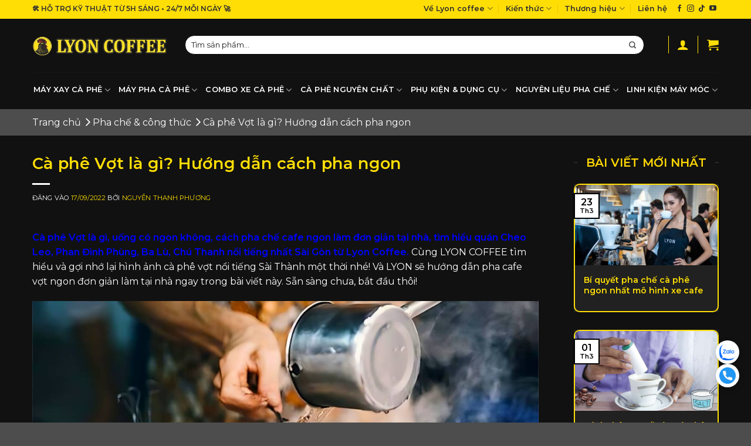

--- FILE ---
content_type: text/html; charset=UTF-8
request_url: https://lyoncoffee.com.vn/ca-phe-vot/
body_size: 64082
content:
<!DOCTYPE html><html lang="vi" class="loading-site no-js"><head><meta charset="UTF-8" /><link rel="profile" href="http://gmpg.org/xfn/11" /><link rel="pingback" href="https://lyoncoffee.com.vn/xmlrpc.php" /> <script>(function(html){html.className = html.className.replace(/\bno-js\b/,'js')})(document.documentElement);</script> <meta name='robots' content='index, follow, max-image-preview:large, max-snippet:-1, max-video-preview:-1' /><meta name="viewport" content="width=device-width, initial-scale=1" /><title>Cà phê Vợt là gì? Hướng dẫn cách pha cafe ngon</title><style id="rocket-critical-css">.wpcf7 .hidden-fields-container{display:none}.wpcf7 form .wpcf7-response-output{margin:2em 0.5em 1em;padding:0.2em 1em;border:2px solid #00a0d2}.wpcf7 form.init .wpcf7-response-output{display:none}#ez-toc-container ul ul{margin-left:1.5em}#ez-toc-container li,#ez-toc-container ul{margin:0;padding:0}#ez-toc-container li,#ez-toc-container ul,#ez-toc-container ul li{background:none;list-style:none none;line-height:1.6;margin:0;overflow:hidden;z-index:1}#ez-toc-container a{color:#444;box-shadow:none;text-decoration:none;text-shadow:none;display:inline-flex;align-items:stretch;flex-wrap:nowrap}#ez-toc-container a:visited{color:#9f9f9f}#ez-toc-container .eztoc-toggle-hide-by-default{display:none}.eztoc-hide{display:none}html{-ms-text-size-adjust:100%;-webkit-text-size-adjust:100%;font-family:sans-serif}body{margin:0}article,aside,header,main,section{display:block}a{background-color:transparent}strong{font-weight:inherit;font-weight:bolder}img{border-style:none}svg:not(:root){overflow:hidden}button,input,textarea{font:inherit}button,input{overflow:visible}button{text-transform:none}[type=submit],button,html [type=button]{-webkit-appearance:button}button::-moz-focus-inner,input::-moz-focus-inner{border:0;padding:0}button:-moz-focusring,input:-moz-focusring{outline:1px dotted ButtonText}fieldset{border:1px solid silver;margin:0 2px;padding:.35em .625em .75em}textarea{overflow:auto}[type=checkbox]{box-sizing:border-box;padding:0}[type=search]{-webkit-appearance:textfield}[type=search]::-webkit-search-cancel-button,[type=search]::-webkit-search-decoration{-webkit-appearance:none}*,:after,:before,html{box-sizing:border-box}html{background-attachment:fixed}body{-webkit-font-smoothing:antialiased;-moz-osx-font-smoothing:grayscale;color:var(--fs-color-base)}img{display:inline-block;height:auto;max-width:100%;vertical-align:middle}p:empty{display:none}a,button,input{touch-action:manipulation}iframe{max-width:100%}.col{margin:0;padding:0 15px 30px;position:relative;width:100%}.col-inner{background-position:50% 50%;background-repeat:no-repeat;background-size:cover;flex:1 0 auto;margin-left:auto;margin-right:auto;position:relative;width:100%}@media screen and (min-width:850px){.col:first-child .col-inner{margin-left:auto;margin-right:0}.col+.col .col-inner{margin-left:0;margin-right:auto}}@media screen and (max-width:849px){.col{padding-bottom:30px}}@media screen and (min-width:850px){.row-divided>.col+.col:not(.large-12){border-left:1px solid #ececec}}.small-columns-1>.col{flex-basis:100%;max-width:100%}@media screen and (min-width:850px){.large-3{flex-basis:25%;max-width:25%}.large-6{flex-basis:50%;max-width:50%}.large-9{flex-basis:75%;max-width:75%}.large-columns-1>.col{flex-basis:100%;max-width:100%}}.container,.row{margin-left:auto;margin-right:auto;width:100%}.container{padding-left:15px;padding-right:15px}.container,.row{max-width:1080px}.row.row-large{max-width:1110px}.flex-row{align-items:center;display:flex;flex-flow:row nowrap;justify-content:space-between;width:100%}.flex-row-col{display:flex;flex-direction:column;justify-content:flex-start}.header .flex-row{height:100%}.flex-col{max-height:100%}.flex-grow{-ms-flex-negative:1;-ms-flex-preferred-size:auto!important;flex:1}.flex-center{margin:0 auto}.flex-left{margin-right:auto}.flex-right{margin-left:auto}.flex-has-center>.flex-row>.flex-col:not(.flex-center){flex:1}@media (min-width:850px){.col2-set{display:flex}.col2-set>div+div{padding-left:30px}}@media (-ms-high-contrast:none){.payment-icon svg{max-width:50px}.nav>li>a>i{top:-1px}}.row{display:flex;flex-flow:row wrap;width:100%}.lightbox-content .row:not(.row-collapse),.row .row:not(.row-collapse){margin-left:-15px;margin-right:-15px;padding-left:0;padding-right:0;width:auto}@media screen and (min-width:850px){.row-large{padding-left:0;padding-right:0}.row-large>.col{margin-bottom:0;padding:0 30px 30px}}.nav-dropdown{background-color:#fff;color:var(--fs-color-base);display:table;left:-99999px;margin:0;max-height:0;min-width:260px;opacity:0;padding:20px 0;position:absolute;text-align:left;visibility:hidden;z-index:9}.nav-dropdown:after{clear:both;content:"";display:block;height:0;visibility:hidden}.nav-dropdown li{display:block;margin:0;vertical-align:top}.nav-dropdown li ul{margin:0;padding:0}.nav-dropdown>li.html{min-width:260px}.nav-column li>a,.nav-dropdown>li>a{display:block;line-height:1.3;padding:10px 20px;width:auto}.nav-column>li:last-child:not(.nav-dropdown-col)>a,.nav-dropdown>li:last-child:not(.nav-dropdown-col)>a{border-bottom:0!important}.nav-dropdown>li.nav-dropdown-col{display:table-cell;min-width:160px;text-align:left;white-space:nowrap;width:160px}.nav-dropdown>li.nav-dropdown-col:not(:last-child){border-right:1px solid transparent}.nav-dropdown .menu-item-has-children>a,.nav-dropdown .nav-dropdown-col>a{color:#000;font-size:.8em;font-weight:bolder;text-transform:uppercase}.nav-dropdown.nav-dropdown-simple>li.nav-dropdown-col{border-color:#f1f1f1}.nav-dropdown.nav-dropdown-simple li.html{padding:0 20px 10px}.nav-dropdown-has-arrow li.has-dropdown:after,.nav-dropdown-has-arrow li.has-dropdown:before{border:solid transparent;bottom:-2px;content:"";height:0;left:50%;opacity:0;position:absolute;width:0;z-index:10}.nav-dropdown-has-arrow li.has-dropdown:after{border-color:hsla(0,0%,87%,0) hsla(0,0%,87%,0) #fff;border-width:8px;margin-left:-8px}.nav-dropdown-has-arrow li.has-dropdown:before{border-width:11px;margin-left:-11px;z-index:-999}.nav-dropdown-has-shadow .nav-dropdown{box-shadow:1px 1px 15px rgba(0,0,0,.15)}.nav-dropdown-has-arrow.nav-dropdown-has-border li.has-dropdown:before{border-bottom-color:#ddd}.nav-dropdown-has-border .nav-dropdown{border:2px solid #ddd}.nav p{margin:0;padding-bottom:0}.nav,.nav ul:not(.nav-dropdown){margin:0;padding:0}.nav{align-items:center;display:flex;flex-flow:row wrap;width:100%}.nav,.nav>li{position:relative}.nav>li{display:inline-block;list-style:none;margin:0 7px;padding:0}.nav>li>a{align-items:center;display:inline-flex;flex-wrap:wrap;padding:10px 0}.nav.nav-small>li>a{font-weight:400;padding-bottom:5px;padding-top:5px;vertical-align:top}.nav-small.nav>li.html{font-size:.75em}.nav-center{justify-content:center}.nav-left{justify-content:flex-start}.nav-right{justify-content:flex-end}@media (max-width:849px){.medium-nav-center{justify-content:center}}.nav-column>li>a,.nav-dropdown>li>a,.nav>li>a{color:rgba(74,74,74,.85)}.nav-column>li>a,.nav-dropdown>li>a{display:block}.nav-dropdown li.active>a{color:hsla(0,0%,7%,.85)}.nav li:first-child{margin-left:0!important}.nav li:last-child{margin-right:0!important}.nav-uppercase>li>a{font-weight:bolder;letter-spacing:.02em;text-transform:uppercase}@media (min-width:850px){.nav-divided>li{margin:0 .7em}.nav-divided>li+li>a:after{border-left:1px solid rgba(0,0,0,.1);content:"";height:15px;left:-1em;margin-top:-7px;position:absolute;top:50%;width:1px}}li.html form,li.html input{margin:0}.nav.nav-vertical{flex-flow:column}.nav.nav-vertical li{list-style:none;margin:0;width:100%}.nav-vertical li li{font-size:1em;padding-left:.5em}.nav-vertical>li{align-items:center;display:flex;flex-flow:row wrap}.nav-vertical>li ul{width:100%}.nav-vertical li li.menu-item-has-children{margin-bottom:1em}.nav-vertical>li>a,.nav-vertical>li>ul>li a{align-items:center;display:flex;flex-grow:1;width:auto}.nav-vertical li li.menu-item-has-children>a{color:#000;font-size:.8em;font-weight:bolder;text-transform:uppercase}.nav-vertical>li.html{padding-bottom:1em;padding-top:1em}.nav-vertical>li>ul li a{color:#4a4a4a}.nav-vertical>li>ul{margin:0 0 2em;padding-left:1em}.nav .children{left:-99999px;opacity:0;position:fixed;transform:translateX(-10px)}@media (prefers-reduced-motion){.nav .children{opacity:1;transform:none}}.nav-sidebar.nav-vertical>li+li{border-top:1px solid #ececec}.nav-vertical>li+li{border-top:1px solid #ececec}.badge{backface-visibility:hidden;display:table;height:2.8em;width:2.8em;z-index:20}.badge.top{left:0}.badge-inner{background-color:var(--fs-color-primary);color:#fff;display:table-cell;font-weight:bolder;height:100%;line-height:.85;padding:2px;text-align:center;vertical-align:middle;white-space:nowrap;width:100%}.badge-outline .badge-inner{background-color:#fff;border:2px solid;color:var(--fs-color-primary)}.badge-outline{margin-left:-.4em}.widget .badge-outline .badge-inner{background-color:transparent}.widget .badge{margin:0!important}.box{margin:0 auto;position:relative;width:100%}.box a{display:inline-block}.box-image>div>a{display:block}.box-text{font-size:.9em;padding-bottom:1.4em;padding-top:.7em;position:relative;width:100%}@media (max-width:549px){.box-text{font-size:85%}}.box-image{height:auto;margin:0 auto;overflow:hidden;position:relative}.box-text.text-center{padding-left:10px;padding-right:10px}.box-image img{margin:0 auto;max-width:100%;width:100%}.button,button{background-color:transparent;border:1px solid transparent;border-radius:0;box-sizing:border-box;color:currentColor;display:inline-block;font-size:.97em;font-weight:bolder;letter-spacing:.03em;line-height:2.4em;margin-right:1em;margin-top:0;max-width:100%;min-height:2.5em;min-width:24px;padding:0 1.2em;position:relative;text-align:center;text-decoration:none;text-rendering:optimizeLegibility;text-shadow:none;text-transform:uppercase;vertical-align:middle}.button.is-outline{line-height:2.19em}.button{background-color:var(--fs-color-primary);border-color:rgba(0,0,0,.05);color:#fff}.button.is-outline{background-color:transparent;border:2px solid}.is-outline{color:silver}.primary{background-color:var(--fs-color-primary)}.secondary{background-color:var(--fs-color-secondary)}.text-center .button:first-of-type{margin-left:0!important}.text-center .button:last-of-type{margin-right:0!important}.flex-col .button,.flex-col button,.flex-col input{margin-bottom:0}.is-divider{background-color:rgba(0,0,0,.1);display:block;height:3px;margin:1em 0;max-width:30px;width:100%}.widget .is-divider{margin-top:.66em}form{margin-bottom:0}input[type=email],input[type=password],input[type=search],input[type=text],input[type=url],textarea{background-color:#fff;border:1px solid #ddd;border-radius:0;box-shadow:inset 0 1px 2px rgba(0,0,0,.1);box-sizing:border-box;color:#333;font-size:.97em;height:2.507em;max-width:100%;padding:0 .75em;vertical-align:middle;width:100%}@media (max-width:849px){input[type=email],input[type=password],input[type=search],input[type=text],input[type=url],textarea{font-size:1rem}}input[type=email],input[type=search],input[type=text],input[type=url],textarea{-webkit-appearance:none;-moz-appearance:none;appearance:none}textarea{min-height:120px;padding-top:.7em}label{display:block;font-size:.9em;font-weight:700;margin-bottom:.4em}fieldset{border-width:0;padding:0}input[type=checkbox]{display:inline;font-size:16px;margin-right:10px}.form-flat input:not([type=submit]){background-color:rgba(0,0,0,.03);border-color:rgba(0,0,0,.09);border-radius:99px;box-shadow:none;color:currentColor!important}.form-flat button,.form-flat input{border-radius:99px}.form-flat .flex-row .flex-col{padding-right:4px}.nav-dark .form-flat input:not([type=submit]){background-color:hsla(0,0%,100%,.2)!important;border-color:hsla(0,0%,100%,.09);color:#fff}.nav-dark .form-flat input::-webkit-input-placeholder{color:#fff}.form-flat .button.icon{background-color:transparent!important;border-color:transparent!important;box-shadow:none;color:currentColor!important}i[class^=icon-]{speak:none!important;display:inline-block;font-display:block;font-family:fl-icons!important;font-style:normal!important;font-variant:normal!important;font-weight:400!important;line-height:1.2;margin:0;padding:0;position:relative;text-transform:none!important}.button i,button i{top:-1.5px;vertical-align:middle}a.icon:not(.button){font-family:sans-serif;font-size:1.2em;margin-left:.25em;margin-right:.25em}.header a.icon:not(.button){margin-left:.3em;margin-right:.3em}.header .nav-small a.icon:not(.button){font-size:1em}.button.icon{display:inline-block;margin-left:.12em;margin-right:.12em;min-width:2.5em;padding-left:.6em;padding-right:.6em}.button.icon i{font-size:1.2em}.button.icon.circle,.button.icon.round{padding-left:0;padding-right:0}.button.icon.circle>i,.button.icon.round>i{margin:0 8px}.button.icon.circle>i:only-child,.button.icon.round>i:only-child{margin:0}.nav>li>a>i{font-size:20px;vertical-align:middle}.nav>li>a>i+span{margin-left:5px}.nav-small>li>a>i{font-size:1em}.nav>li>a>i.icon-menu{font-size:1.9em}.nav>li.has-icon>a>i{min-width:1em}.has-dropdown .icon-angle-down{font-size:16px;margin-left:.2em;opacity:.6}[data-icon-label]{position:relative}[data-icon-label="0"]:after{display:none}[data-icon-label]:after{background-color:var(--fs-color-secondary);border-radius:99px;box-shadow:1px 1px 3px 0 rgba(0,0,0,.3);color:#fff;content:attr(data-icon-label);font-family:Arial,Sans-serif!important;font-size:11px;font-style:normal;font-weight:bolder;height:17px;letter-spacing:-.5px;line-height:17px;min-width:17px;opacity:.9;padding-left:2px;padding-right:2px;position:absolute;right:-10px;text-align:center;top:-10px;z-index:1}img{opacity:1}.lazy-load{background-color:rgba(0,0,0,.03)}.image-cover{background-position:50% 50%;background-size:cover;height:auto;overflow:hidden;padding-top:100%;position:relative}.image-cover img{bottom:0;font-family:"object-fit:cover;";height:100%;left:0;-o-object-fit:cover;object-fit:cover;-o-object-position:50% 50%;object-position:50% 50%;position:absolute;right:0;top:0;width:100%}.lightbox-content{background-color:#fff;box-shadow:3px 3px 20px 0 rgba(0,0,0,.15);margin:0 auto;max-width:875px;position:relative}.lightbox-content .lightbox-inner{padding:30px 20px}.mfp-hide{display:none!important}table{border-color:#ececec;border-spacing:0;margin-bottom:1em;width:100%}td{border-bottom:1px solid #ececec;font-size:.9em;line-height:1.3;padding:.5em;text-align:left}td{color:#666}td:first-child{padding-left:0}td:last-child{padding-right:0}label{color:#222}a{color:var(--fs-experimental-link-color);text-decoration:none}a.plain{color:currentColor}ul{list-style:disc}ul{margin-top:0;padding:0}ul ul{margin:1.5em 0 1.5em 3em}li{margin-bottom:.6em}.entry-content ul li{margin-left:1.3em}.button,button,fieldset,input,textarea{margin-bottom:1em}form,p,ul{margin-bottom:1.3em}form p{margin-bottom:.5em}body{line-height:1.6}h1,h2,h4,h5{color:#555;margin-bottom:.5em;margin-top:0;text-rendering:optimizeSpeed;width:100%}h1{font-size:1.7em}h1,h2{line-height:1.3}h2{font-size:1.6em}.h3{font-size:1.25em}h4{font-size:1.125em}h5{font-size:1em}@media (max-width:549px){h1{font-size:1.4em}h2{font-size:1.2em}h4{font-size:1em}}p{margin-top:0}.uppercase,span.widget-title{letter-spacing:.05em;line-height:1.05;text-transform:uppercase}span.widget-title{font-size:1em;font-weight:600}.is-normal{font-weight:400}.uppercase{line-height:1.2;text-transform:uppercase}.is-large{font-size:1.15em}.is-small{font-size:.8em}.is-xsmall{font-size:.7em}@media (max-width:549px){.is-large{font-size:1em}}.box-text a:not(.button),.box-text h5{line-height:1.3;margin-bottom:.1em;margin-top:.1em}.box-text p{margin-bottom:.1em;margin-top:.1em}.nav>li>a{font-size:.8em}.nav>li.html{font-size:.85em}.clearfix:after,.container:after,.row:after{clear:both;content:"";display:table}@media (max-width:549px){.hide-for-small{display:none!important}.small-text-center{float:none!important;text-align:center!important;width:100%!important}}@media (min-width:550px){.show-for-small{display:none!important}}@media (min-width:850px){.show-for-medium{display:none!important}}@media (max-width:849px){.hide-for-medium{display:none!important}.medium-text-center .pull-left,.medium-text-center .pull-right{float:none}.medium-text-center{float:none!important;text-align:center!important;width:100%!important}}.full-width{display:block;max-width:100%!important;padding-left:0!important;padding-right:0!important;width:100%!important}.pull-right{margin-right:0!important}.pull-left{margin-left:0!important}.mb-0{margin-bottom:0!important}.ml-0{margin-left:0!important}.pb{padding-bottom:30px}.pt{padding-top:30px}.pb-0{padding-bottom:0!important}.inner-padding{padding:30px}.text-left{text-align:left}.text-center{text-align:center}.text-center .is-divider,.text-center>div,.text-center>div>div{margin-left:auto;margin-right:auto}.text-left .is-divider{margin-left:0;margin-right:auto}.relative{position:relative!important}.absolute{position:absolute!important}.fixed{position:fixed!important;z-index:12}.top{top:0}.left{left:0}.bottom,.fill{bottom:0}.fill{height:100%;left:0;margin:0!important;padding:0!important;position:absolute;right:0;top:0}.pull-right{float:right}.pull-left{float:left}.circle{border-radius:999px!important;-o-object-fit:cover;object-fit:cover}.round{border-radius:5px}.z-1{z-index:21}.z-top{z-index:9995}.flex{display:flex}.inline-block{display:inline-block}.no-scrollbar{-ms-overflow-style:-ms-autohiding-scrollbar;scrollbar-width:none}.no-scrollbar::-webkit-scrollbar{height:0!important;width:0!important}.screen-reader-text{clip:rect(1px,1px,1px,1px);height:1px;overflow:hidden;position:absolute!important;width:1px}.dark{color:#f1f1f1}.nav-dark .nav>li>a{color:hsla(0,0%,100%,.8)}.nav-dark .nav>li.html{color:#fff}:root{--flatsome-scroll-padding-top:calc(var(--flatsome--header--sticky-height, 0px) + var(--wp-admin--admin-bar--height, 0px))}html{overflow-x:hidden;scroll-padding-top:var(--flatsome-scroll-padding-top)}@supports (overflow:clip){body{overflow-x:clip}}#main,#wrapper{background-color:#fff;position:relative}.page-wrapper{padding-bottom:30px;padding-top:30px}.header,.header-wrapper{background-position:50% 0;background-size:cover;position:relative;width:100%;z-index:1001}.header-bg-color{background-color:hsla(0,0%,100%,.9)}.header-bottom,.header-top{align-items:center;display:flex;flex-wrap:no-wrap}.header-bg-color,.header-bg-image{background-position:50% 0}.header-top{background-color:var(--fs-color-primary);min-height:20px;position:relative;z-index:11}.header-main{position:relative;z-index:10}.header-bottom{min-height:35px;position:relative;z-index:9}.top-divider{border-top:1px solid;margin-bottom:-1px;opacity:.1}.nav>li.header-divider{border-left:1px solid rgba(0,0,0,.1);height:30px;margin:0 7.5px;position:relative;vertical-align:middle}.post{margin:0 0 30px}.entry-header-text{padding:1.5em 0}.entry-header-text-top{padding-top:0}.entry-content{padding-bottom:1.5em;padding-top:1.5em}.from_the_blog_comments{opacity:.8;padding-top:7px}.badge.post-date{top:7%}.entry-image img{width:100%}.box-blog-post .is-divider{height:2px;margin-bottom:.5em;margin-top:.5em}.updated:not(.published){display:none}.widget{margin-bottom:1.5em}.widget ul{margin:0}.widget li{list-style:none}.wpcf7 p{margin:0;padding:0}.wpcf7 .wpcf7-response-output{border-radius:10px;margin:5px 0 0}@media (min-width:850px){.comment-form>p{padding:0 15px;width:100%}.comment-form p.comment-form-url{flex:1}}.footer-secondary{padding:7.5px 0}.absolute-footer,html{background-color:#4d4d4d}.absolute-footer{color:rgba(0,0,0,.5);font-size:.9em;padding:10px 0 15px}.absolute-footer.dark{color:hsla(0,0%,100%,.8)}.back-to-top{bottom:20px;margin:0;opacity:0;right:20px;transform:translateY(30%)}.back-to-top.left{left:20px;right:unset}.logo{line-height:1;margin:0}.logo a{color:var(--fs-color-primary);display:block;font-size:32px;font-weight:bolder;margin:0;text-decoration:none;text-transform:uppercase}.logo img{display:block;width:auto}.header-logo-dark{display:none!important}.logo-left .logo{margin-left:0;margin-right:30px}@media screen and (max-width:849px){.header-inner .nav{flex-wrap:nowrap}.medium-logo-left .logo{margin-left:0;margin-right:15px;order:1}.medium-logo-left .flex-left{flex:1 1 0;order:2}.medium-logo-left .flex-right{flex:1 1 0;order:3}}.payment-icons .payment-icon{background-color:rgba(0,0,0,.1);border-radius:5px;display:inline-block;margin:3px 3px 0;opacity:.6;padding:3px 5px 5px}.payment-icons .payment-icon svg{height:20px;vertical-align:middle;width:auto!important}.dark .payment-icons .payment-icon{background-color:hsla(0,0%,100%,.1)}.dark .payment-icons .payment-icon svg{--fill:#fff;fill:var(--fill)}.sidebar-menu .search-form{display:block!important}.searchform-wrapper form{margin-bottom:0}.mobile-nav>.search-form,.sidebar-menu .search-form{padding:5px 0;width:100%}.searchform{position:relative}.searchform .button.icon{margin:0}.searchform .button.icon i{font-size:1.2em}.searchform-wrapper{width:100%}.searchform-wrapper.form-flat .flex-col:last-of-type{margin-left:-2.9em}@media (max-width:849px){.searchform-wrapper{font-size:1rem}}.searchform-wrapper .autocomplete-suggestions{-webkit-overflow-scrolling:touch;max-height:50vh;overflow-y:scroll;overflow-y:auto}.header .search-form .autocomplete-suggestions{max-height:80vh}.header .search-form .live-search-results{background-color:hsla(0,0%,100%,.95);box-shadow:0 0 10px 0 rgba(0,0,0,.1);color:#111;left:0;position:absolute;right:0;text-align:left;top:105%}.icon-user:before{content:""}.icon-shopping-cart:before{content:""}.icon-menu:before{content:""}.icon-angle-up:before{content:""}.icon-angle-down:before{content:""}.icon-twitter:before{content:""}.icon-envelop:before{content:""}.icon-facebook:before{content:""}.icon-instagram:before{content:""}.icon-tiktok:before{content:""}.icon-pinterest:before{content:""}.icon-search:before{content:""}.icon-linkedin:before{content:""}.icon-youtube:before{content:""}.icon-whatsapp:before{content:""}.social-icons{color:#999;display:inline-block;font-size:.85em;vertical-align:middle}.html .social-icons{font-size:1em}.social-icons i{min-width:1em}.social-icons .button.icon:not(.is-outline){background-color:currentColor!important;border-color:currentColor!important}.social-icons .button.icon:not(.is-outline)>i{color:#fff!important}.button.facebook:not(.is-outline){color:#3a589d!important}.button.whatsapp:not(.is-outline){color:#51cb5a!important}.button.twitter:not(.is-outline){color:#2478ba!important}.button.email:not(.is-outline){color:#111!important}.button.pinterest:not(.is-outline){color:#cb2320!important}.button.linkedin:not(.is-outline){color:#0072b7!important}.woocommerce-form-login .button{margin-bottom:0}.woocommerce-privacy-policy-text{font-size:85%}.form-row-wide{clear:both}.woocommerce-form-register .woocommerce-privacy-policy-text{margin-bottom:1.5em}.password-input{display:block;position:relative}.woocommerce-form input[type=password]{padding:0 2em 0 .75em}.show-password-input{line-height:1.35;padding:.618em;position:absolute;right:0;top:0;visibility:hidden}.show-password-input:after{content:"";font-family:fl-icons}#login-form-popup .woocommerce-form{margin-bottom:0}.woocommerce-mini-cart__empty-message{text-align:center}.cart-popup-title>span{display:block;font-size:1.125em}.cart-popup-inner{display:flex;flex-direction:column;padding-bottom:0}.cart-popup-inner>:last-child{margin-bottom:30px}.cart-popup-inner .widget_shopping_cart{margin-bottom:0}.cart-popup-inner .widget_shopping_cart,.cart-popup-inner .widget_shopping_cart_content{display:flex;flex:1;flex-direction:column}@media (min-height:500px){.cart-popup-inner--sticky{min-height:calc(100vh - var(--wp-admin--admin-bar--height, 0px))}}.ux-mini-cart-empty{gap:30px;padding:15px 0}.ux-mini-cart-empty .woocommerce-mini-cart__empty-message{margin-bottom:0}.member-benefits-box{background:#fff;margin-top:25px;padding:20px;border:2px solid #e6c200;border-radius:10px;font-size:14px}.member-benefits-box h4{margin-bottom:12px;font-size:18px;font-weight:700;color:#000;text-transform:uppercase;text-align:center}.benefit-table{width:100%;border-collapse:collapse}.benefit-table td{border:1px solid #ccc;padding:10px;vertical-align:middle;color:#222;text-align:left}.benefit-icon{font-size:18px;margin-right:8px}td:first-child{font-weight:600}.grecaptcha-badge{display:none!important}html,body{position:static!important}@media (max-width:932px){.mobile-sidebar{width:100%}.post-sidebar #custom_html-4{display:none}#main-menu.mobile-sidebar,#main-menu .sidebar-menu{overflow-y:auto!important;-webkit-overflow-scrolling:touch;height:100vh}}.page-wrapper{padding-top:0px!important}div#comments div#respond span{color:white}div#comments div#respond label{color:white}@media screen and (min-width:850px){.blog-wrapper .row-large>.col{padding:0 30px 0px}.blog-wrapper .comment-form p{padding:5px 15px}}.bai-viet-lien-quan .is-divider{display:none}.bai-viet-lien-quan .box-blog-post p.from_the_blog_excerpt{text-align:left}p.from_the_blog_comments.uppercase.is-xsmall{display:none}.post-sidebar .box.box-text-bottom.box-blog-post.has-hover{background-color:#212121}.post-sidebar .widget .badge-outline .badge-inner{background-color:#ffffff;border:2px solid #000}.col{display:flex;flex-direction:column}.row.breadcrumb .col{padding:10px 15px}div#breadcrumbs{margin-left:-20px}div#breadcrumbs a{color:white}div#breadcrumbs span{color:white;margin-left:20px}.row.breadcrumb #breadcrumbs span::after{position:absolute;content:"";width:24px;height:24px;background-image:url([data-uri]);background-repeat:no-repeat;background-position:center center}.row.breadcrumb #breadcrumbs span.current::after{display:none}section.section_breadcrumb{background-color:#4d4d4d;margin:0px 0px 30px}.primary{color:#2f2f2f;font-size:14px;margin-top:0px}li.html.custom.html_topbar_left{color:#2f2f2f}.nav-right li a.nav-top-link{color:#2f2f2f;font-weight:700}.nav-right a.plain{color:#2f2f2f}.header:not(.transparent) .header-bottom-nav.nav>li>a{color:#ffffff!important}.header-nav.nav>li>a{color:hsl(52.05deg 100% 51.18%)!important}.nav>li.header-divider{border-left:1px solid rgb(255 222 6)!important}#wrapper,#main{background-color:#111!important}.box-text-inner.blog-post-inner .is-divider{background-color:#212121!important}.secondary{background-color:#ffde06;color:#2F2F2F;font-size:12px}.nav-dropdown .menu-item-has-children>a,.nav-dropdown .nav-dropdown-col>a{color:rgb(74 74 74 / 85%);font-size:14px;font-weight:400;text-transform:math-auto}.nav-column>li>a,.nav-dropdown>li>a{display:block;font-size:14px;padding:5px 20px!important}h2,h4,h5{color:white}@media (max-width:768px){#cart-popup .is-divider{background-color:#2f2f2f!important}}.is-divider{background-color:white!important}.form-flat input:not([type=submit]){background-color:rgb(255 255 255)!important;border-color:rgb(0 0 0)!important;border-radius:99px;box-shadow:none;color:rgb(255 255 255)}.nav-dropdown-has-arrow.nav-dropdown-has-border li.has-dropdown:before{border-bottom-color:#ffde06!important}.nav-dropdown-has-arrow li.has-dropdown:after{border-bottom-color:#ffde06!important}.nav-dropdown>li>a{padding:3px 10px!important;font-weight:500;font-size:14px}.nav-dropdown{padding:0px!important}li{margin-bottom:0.2em!important}strong{font-weight:600!important}.box-image{width:100%!important}.button.icon{margin-left:.1em!important;margin-right:.1em!important;min-width:2.2em!important}.button.icon i{font-size:1em!important}.button.email:not(.is-outline){color:#e7bc18!important}.button i,button i{top:0px!important}.button,button{min-height:2em!important}.button.is-outline{line-height:1.9em!important}.badge-inner{color:#000!important}.box-text{padding:20px 15px 10px 15px!important}p.from_the_blog_excerpt{color:#2f2f2f}.is-divider{background-color:#2f2f2f}.button,button,fieldset,input,textarea{margin-bottom:0em}.uppercase{letter-spacing:.01em!important}.flex-right{margin-left:initial!important}.box-blog-post a.plain{color:#2f2f2f}a.plain{color:#ffffff}.payment-icons .payment-icon{padding:2px!important;background-color:#fff!important;opacity:1!important}.absolute-footer.dark.medium-text-center.small-text-center{display:none}.social_footer .button.icon{min-width:2.5em!important}@media (max-width:849px){div#breadcrumbs{margin-left:0px}.row.breadcrumb .col{padding:10px 30px}#content.blog-wrapper .row.breadcrumb .col{padding:10px 10px}#breadcrumbs span:first-child{margin-left:0px}div#breadcrumbs span{color:white;margin-left:20px}div#breadcrumbs span.current{margin-left:20px}input[type=email],input[type=password],input[type=search],input[type=text],input[type=url],textarea{font-size:14px}.nav-dark .form-flat input:not([type=submit]){background-color:hsl(0deg 0% 100%)!important;border-color:hsl(0deg 0% 0% / 56%)!important;color:#2f2f2f!important}.form-flat .button.icon{color:#2f2f2f!important}.social_footer .button.icon{min-width:2.5em!important}.searchform-wrapper{font-size:small!important}.box-text{font-size:12px!important;padding:20px 10px 30px 10px!important}.flex-right .nav>li>a{color:hsl(52.05deg 100% 51.18%)!important}.form-flat input:not([type=submit]){background-color:#ffffff!important}}a.button.primary.wc-backward{font-size:12px}.widget_shopping_cart_content a{font-size:14px}.blog-wrapper h1.entry-title{color:#ffde06}.blog-wrapper span.posted-on{color:white}.blog-wrapper span.byline{color:white}.blog-wrapper span.posted-on a{color:#ffde06}.blog-wrapper span.byline a{color:#ffde06}.blog-wrapper .entry-content.single-page{color:white!important}ul.children{margin:0em 0 0 3.2em}span.says{display:none}#respond p.comment-form-url{display:none}#respond p.comment-notes{display:none}.blog-wrapper span.widget-title{color:white}.blog-wrapper li a{color:white}.post-sidebar li{color:#fff;border-bottom:1px solid white;padding-bottom:10px}.blog-wrapper .is-divider{background-color:#ffffff}.show-password-input{padding:.018em}input[type=text],input[type=email],input[type=password]{font-size:.90em;height:2.007em}#login-form-popup .button{font-size:12px}#login-form-popup p.woocommerce-LostPassword.lost_password a{font-size:14px}#login-form-popup h2.uppercase.h3{color:#222}@media (max-width:768px){.member-benefits-box h4{font-size:14px}}.box-blog-post h5.post-title a.plain{color:white}.box-blog-post p.from_the_blog_excerpt{color:white}@media (max-width:768px){.post-sidebar.large-3.col{display:none}}@media (max-width:549px){.float-contact{display:flex!important}}.screen-reader-text{clip:rect(1px,1px,1px,1px);word-wrap:normal!important;border:0;clip-path:inset(50%);height:1px;margin:-1px;overflow:hidden;overflow-wrap:normal!important;padding:0;position:absolute!important;width:1px}</style><link rel="preload" href="https://lyoncoffee.com.vn/wp-content/cache/min/1/05ebaef5531f573b32c0ad8d558531bc.css" as="style" onload="this.onload=null;this.rel='stylesheet'" data-minify="1" /><meta name="description" content="Cà phê Vợt nguồn gốc là gì, cách pha chế cafe ngon làm đơn giản tại nhà, tìm hiểu quán Cheo Leo, Phan Đình Phùng, Ba Lù, Chú Thanh nổi tiếng" /><link rel="canonical" href="https://lyoncoffee.com.vn/ca-phe-vot/" /><meta property="og:locale" content="vi_VN" /><meta property="og:type" content="article" /><meta property="og:title" content="Cà phê Vợt là gì? Hướng dẫn cách pha ngon" /><meta property="og:description" content="Cà phê Vợt nguồn gốc là gì, cách pha chế cafe ngon làm đơn giản tại nhà, tìm hiểu quán Cheo Leo, Phan Đình Phùng, Ba Lù, Chú Thanh nổi tiếng" /><meta property="og:url" content="https://lyoncoffee.com.vn/ca-phe-vot/" /><meta property="og:site_name" content="Lyon Coffee" /><meta property="article:publisher" content="https://www.facebook.com/CaPheNguyenChatLyonCoffee/?ref=bookmarks" /><meta property="article:author" content="https://www.facebook.com/thanhphuonglyon/" /><meta property="article:published_time" content="2022-09-17T05:23:15+00:00" /><meta property="article:modified_time" content="2026-01-07T10:00:22+00:00" /><meta property="og:image" content="https://lyoncoffee.com.vn/wp-content/uploads/ca-phe-vot-7.jpg" /><meta property="og:image:width" content="1200" /><meta property="og:image:height" content="628" /><meta property="og:image:type" content="image/jpeg" /><meta name="author" content="Nguyễn Thanh Phương" /><meta name="twitter:card" content="summary_large_image" /><meta name="twitter:creator" content="@https://x.com/lyoncoffee2023" /><meta name="twitter:site" content="@lyoncoffee2023" /><meta name="twitter:label1" content="Được viết bởi" /><meta name="twitter:data1" content="Nguyễn Thanh Phương" /><meta name="twitter:label2" content="Ước tính thời gian đọc" /><meta name="twitter:data2" content="14 phút" /> <script type="application/ld+json" class="yoast-schema-graph">{"@context":"https://schema.org","@graph":[{"@type":"Article","@id":"https://lyoncoffee.com.vn/ca-phe-vot/#article","isPartOf":{"@id":"https://lyoncoffee.com.vn/ca-phe-vot/"},"author":{"name":"Nguyễn Thanh Phương","@id":"https://lyoncoffee.com.vn/#/schema/person/aa28857c793a244f74ccb443f944c523"},"headline":"Cà phê Vợt là gì? Hướng dẫn cách pha ngon","datePublished":"2022-09-17T05:23:15+00:00","dateModified":"2026-01-07T10:00:22+00:00","mainEntityOfPage":{"@id":"https://lyoncoffee.com.vn/ca-phe-vot/"},"wordCount":2964,"commentCount":0,"publisher":{"@id":"https://lyoncoffee.com.vn/#organization"},"image":{"@id":"https://lyoncoffee.com.vn/ca-phe-vot/#primaryimage"},"thumbnailUrl":"https://lyoncoffee.com.vn/wp-content/uploads/ca-phe-vot-7.jpg","keywords":["cà phê vợt","cà phê vợt ba lù","cách pha cà phê vợt","cách pha cafe vợt","cafe vợt","cafe vợt ba lù","vợt cà phê","vợt café","vợt pha cà phê","vợt pha café"],"articleSection":["Pha chế &amp; công thức"],"inLanguage":"vi","potentialAction":[{"@type":"CommentAction","name":"Comment","target":["https://lyoncoffee.com.vn/ca-phe-vot/#respond"]}]},{"@type":"WebPage","@id":"https://lyoncoffee.com.vn/ca-phe-vot/","url":"https://lyoncoffee.com.vn/ca-phe-vot/","name":"Cà phê Vợt là gì? Hướng dẫn cách pha cafe ngon","isPartOf":{"@id":"https://lyoncoffee.com.vn/#website"},"primaryImageOfPage":{"@id":"https://lyoncoffee.com.vn/ca-phe-vot/#primaryimage"},"image":{"@id":"https://lyoncoffee.com.vn/ca-phe-vot/#primaryimage"},"thumbnailUrl":"https://lyoncoffee.com.vn/wp-content/uploads/ca-phe-vot-7.jpg","datePublished":"2022-09-17T05:23:15+00:00","dateModified":"2026-01-07T10:00:22+00:00","description":"Cà phê Vợt nguồn gốc là gì, cách pha chế cafe ngon làm đơn giản tại nhà, tìm hiểu quán Cheo Leo, Phan Đình Phùng, Ba Lù, Chú Thanh nổi tiếng","breadcrumb":{"@id":"https://lyoncoffee.com.vn/ca-phe-vot/#breadcrumb"},"inLanguage":"vi","potentialAction":[{"@type":"ReadAction","target":["https://lyoncoffee.com.vn/ca-phe-vot/"]}]},{"@type":"ImageObject","inLanguage":"vi","@id":"https://lyoncoffee.com.vn/ca-phe-vot/#primaryimage","url":"https://lyoncoffee.com.vn/wp-content/uploads/ca-phe-vot-7.jpg","contentUrl":"https://lyoncoffee.com.vn/wp-content/uploads/ca-phe-vot-7.jpg","width":1200,"height":628,"caption":"Cách pha cà phê vợt giữ nguyên vị cà phê truyền thống"},{"@type":"BreadcrumbList","@id":"https://lyoncoffee.com.vn/ca-phe-vot/#breadcrumb","itemListElement":[{"@type":"ListItem","position":1,"name":"Trang chủ","item":"https://lyoncoffee.com.vn/"},{"@type":"ListItem","position":2,"name":"Pha chế &amp; công thức","item":"https://lyoncoffee.com.vn/chuyen-muc/pha-che-cong-thuc/"},{"@type":"ListItem","position":3,"name":"Cà phê Vợt là gì? Hướng dẫn cách pha ngon"}]},{"@type":"WebSite","@id":"https://lyoncoffee.com.vn/#website","url":"https://lyoncoffee.com.vn/","name":"Lyon Coffee","description":"Cà phê nguyên chất, Xe cafe nhượng quyền","publisher":{"@id":"https://lyoncoffee.com.vn/#organization"},"alternateName":"Lyon Coffee Vietnam","potentialAction":[{"@type":"SearchAction","target":{"@type":"EntryPoint","urlTemplate":"https://lyoncoffee.com.vn/?s={search_term_string}"},"query-input":{"@type":"PropertyValueSpecification","valueRequired":true,"valueName":"search_term_string"}}],"inLanguage":"vi"},{"@type":"Organization","@id":"https://lyoncoffee.com.vn/#organization","name":"Công ty TNHH Thương Mại Sản Xuất Xuất Nhập Khẩu Trà Cà Phê Lyon","alternateName":"Lyon Coffee Vietnam","url":"https://lyoncoffee.com.vn/","logo":{"@type":"ImageObject","inLanguage":"vi","@id":"https://lyoncoffee.com.vn/#/schema/logo/image/","url":"https://lyoncoffee.com.vn/wp-content/uploads/xe-ca-phe-pha-may.png","contentUrl":"https://lyoncoffee.com.vn/wp-content/uploads/xe-ca-phe-pha-may.png","width":350,"height":350,"caption":"Công ty TNHH Thương Mại Sản Xuất Xuất Nhập Khẩu Trà Cà Phê Lyon"},"image":{"@id":"https://lyoncoffee.com.vn/#/schema/logo/image/"},"sameAs":["https://www.facebook.com/CaPheNguyenChatLyonCoffee/?ref=bookmarks","https://x.com/lyoncoffee2023","https://www.instapaper.com/p/lyoncoffee","https://www.tiktok.com/@lyoncoffee18009450","https://www.youtube.com/@CaPheNguyenChatLyonCoffee","https://instagram.com/lyoncoffee/","https://www.pinterest.com/lyoncoffee/"],"description":"Lyon Coffee là thương hiệu chuyên cung cấp cà phê nguyên chất, máy pha – máy xay cà phê, mô hình xe cà phê nhượng quyền và giải pháp kinh doanh trọn gói cho quán cà phê. Thành lập từ năm 2013, Lyon Coffee cung cấp dịch vụ kỹ thuật 5h sáng và hệ sinh thái F&B toàn diện.","email":"lyoncoffee@gmail.com","telephone":"+84 909 587 675","legalName":"CÔNG TY TNHH THƯƠNG MẠI SẢN XUẤT XUẤT NHẬP KHẨU TRÀ CÀ PHÊ LYON","foundingDate":"2013-09-11","vatID":"0312453527","taxID":"0312453527","numberOfEmployees":{"@type":"QuantitativeValue","minValue":"11","maxValue":"50"}},{"@type":"Person","@id":"https://lyoncoffee.com.vn/#/schema/person/aa28857c793a244f74ccb443f944c523","name":"Nguyễn Thanh Phương","image":{"@type":"ImageObject","inLanguage":"vi","@id":"https://lyoncoffee.com.vn/#/schema/person/image/","url":"https://lyoncoffee.com.vn/wp-content/uploads/nguyen-thanh-phuong-8-100x100.jpg","contentUrl":"https://lyoncoffee.com.vn/wp-content/uploads/nguyen-thanh-phuong-8-100x100.jpg","caption":"Nguyễn Thanh Phương"},"description":"Ông là người sáng lập và CEO của Lyon Coffee, một chuyên gia với hơn 12 năm kinh nghiệm trong ngành cà phê.","sameAs":["http://lyoncoffee.com.vn","https://www.facebook.com/thanhphuonglyon/","https://www.instagram.com/lyoncoffee/","https://www.linkedin.com/in/lyoncoffee/","https://www.pinterest.com/lyoncoffee/","https://x.com/https://x.com/lyoncoffee2023","https://www.youtube.com/channel/UC0mdAtQGrZBo2TWo2eOLX6A"]}]}</script> <link rel='dns-prefetch' href='//cdnjs.cloudflare.com' /><link rel='dns-prefetch' href='//www.google.com' /><link rel='dns-prefetch' href='//fonts.googleapis.com' /><link href='https://fonts.gstatic.com' crossorigin rel='preconnect' /><link rel='prefetch' href='https://lyoncoffee.com.vn/wp-content/themes/flatsome/assets/js/flatsome.js?ver=e2eddd6c228105dac048' /><link rel='prefetch' href='https://lyoncoffee.com.vn/wp-content/themes/flatsome/assets/js/chunk.slider.js?ver=3.20.4' /><link rel='prefetch' href='https://lyoncoffee.com.vn/wp-content/themes/flatsome/assets/js/chunk.popups.js?ver=3.20.4' /><link rel='prefetch' href='https://lyoncoffee.com.vn/wp-content/themes/flatsome/assets/js/chunk.tooltips.js?ver=3.20.4' /><link rel='prefetch' href='https://lyoncoffee.com.vn/wp-content/themes/flatsome/assets/js/woocommerce.js?ver=1c9be63d628ff7c3ff4c' /><style id='wp-img-auto-sizes-contain-inline-css' type='text/css'>img:is([sizes=auto i],[sizes^="auto," i]){contain-intrinsic-size:3000px 1500px}</style><style id='woocommerce-inline-inline-css' type='text/css'>.woocommerce form .form-row .required{visibility:visible}</style><style id='yith-wcan-shortcodes-inline-css' type='text/css'>:root{--yith-wcan-filters_colors_titles:#333;--yith-wcan-filters_colors_background:rgba(255,255,255,0);--yith-wcan-filters_colors_accent:rgba(255,255,255,0);--yith-wcan-filters_colors_accent_r:255;--yith-wcan-filters_colors_accent_g:255;--yith-wcan-filters_colors_accent_b:255;--yith-wcan-color_swatches_border_radius:100%;--yith-wcan-color_swatches_size:30px;--yith-wcan-labels_style_background:rgba(255,255,255,0);--yith-wcan-labels_style_background_hover:rgba(167,20,76,0);--yith-wcan-labels_style_background_active:rgba(167,20,76,0);--yith-wcan-labels_style_text:#434343;--yith-wcan-labels_style_text_hover:rgb(255,255,255);--yith-wcan-labels_style_text_active:rgb(255,255,255);--yith-wcan-anchors_style_text:#434343;--yith-wcan-anchors_style_text_hover:rgb(255,255,255);--yith-wcan-anchors_style_text_active:rgb(255,255,255)}</style><link rel='preload' id='owl-carousel-css' href='https://cdnjs.cloudflare.com/ajax/libs/OwlCarousel2/2.3.4/assets/owl.carousel.min.css?ver=6.9' as="style" onload="this.onload=null;this.rel='stylesheet'" type='text/css' media='all' /><link rel='preload' id='owl-theme-css' href='https://cdnjs.cloudflare.com/ajax/libs/OwlCarousel2/2.3.4/assets/owl.theme.default.min.css?ver=6.9' as="style" onload="this.onload=null;this.rel='stylesheet'" type='text/css' media='all' /><style id='fixedtoc-style-inline-css' type='text/css'>.ftwp-in-post#ftwp-container-outer{height:auto}.ftwp-in-post#ftwp-container-outer.ftwp-float-right{width:250px}#ftwp-container.ftwp-wrap #ftwp-contents{width:250px;height:auto}.ftwp-in-post#ftwp-container-outer #ftwp-contents{height:auto}.ftwp-in-post#ftwp-container-outer.ftwp-float-right #ftwp-contents{width:250px}#ftwp-container.ftwp-wrap #ftwp-trigger{width:46px;height:46px;font-size:27.6px}#ftwp-container #ftwp-trigger.ftwp-border-medium{font-size:26.6px}#ftwp-container.ftwp-wrap #ftwp-header{font-size:22px;font-family:inherit}#ftwp-container.ftwp-wrap #ftwp-header-title{font-weight:700}#ftwp-container.ftwp-wrap #ftwp-list{font-size:14px;font-family:inherit}#ftwp-container.ftwp-wrap #ftwp-list .ftwp-anchor::before{font-size:5.6px}#ftwp-container #ftwp-list.ftwp-strong-first>.ftwp-item>.ftwp-anchor .ftwp-text{font-size:15.4px}#ftwp-container.ftwp-wrap #ftwp-list.ftwp-strong-first>.ftwp-item>.ftwp-anchor::before{font-size:7px}#ftwp-container.ftwp-wrap #ftwp-trigger{color:#ed5b36;background:rgba(243,243,243,.95)}#ftwp-container.ftwp-wrap #ftwp-trigger{border-color:rgba(51,51,51,.95)}#ftwp-container.ftwp-wrap #ftwp-contents{border-color:rgba(51,51,51,.95)}#ftwp-container.ftwp-wrap #ftwp-header{color:#333;background:rgba(243,243,243,.95)}#ftwp-container.ftwp-wrap #ftwp-contents:hover #ftwp-header{background:#f3f3f3}#ftwp-container.ftwp-wrap #ftwp-list{color:#333;background:rgba(243,243,243,.95)}#ftwp-container.ftwp-wrap #ftwp-contents:hover #ftwp-list{background:#f3f3f3}#ftwp-container.ftwp-wrap #ftwp-list .ftwp-anchor:hover{color:#e00000}#ftwp-container.ftwp-wrap #ftwp-list .ftwp-anchor:focus,#ftwp-container.ftwp-wrap #ftwp-list .ftwp-active,#ftwp-container.ftwp-wrap #ftwp-list .ftwp-active:hover{color:#fff}#ftwp-container.ftwp-wrap #ftwp-list .ftwp-text::before{background:rgba(221,51,51,.95)}.ftwp-heading-target::before{background:rgba(221,51,51,.95)}</style><style id='flatsome-main-inline-css' type='text/css'>@font-face{font-family:"fl-icons";font-display:swap;src:url(https://lyoncoffee.com.vn/wp-content/themes/flatsome/assets/css/icons/fl-icons.eot?v=3.20.4);src:url(https://lyoncoffee.com.vn/wp-content/themes/flatsome/assets/css/icons/fl-icons.eot#iefix?v=3.20.4) format("embedded-opentype"),url(https://lyoncoffee.com.vn/wp-content/themes/flatsome/assets/css/icons/fl-icons.woff2?v=3.20.4) format("woff2"),url(https://lyoncoffee.com.vn/wp-content/themes/flatsome/assets/css/icons/fl-icons.ttf?v=3.20.4) format("truetype"),url(https://lyoncoffee.com.vn/wp-content/themes/flatsome/assets/css/icons/fl-icons.woff?v=3.20.4) format("woff"),url(https://lyoncoffee.com.vn/wp-content/themes/flatsome/assets/css/icons/fl-icons.svg?v=3.20.4#fl-icons) format("svg")}</style><link rel='preload' id='flatsome-googlefonts-css' href='//fonts.googleapis.com/css?family=Montserrat%3Aregular%2C600%2Cregular%2C600%7CDancing+Script%3Aregular%2Cregular&#038;display=swap&#038;ver=3.9' as="style" onload="this.onload=null;this.rel='stylesheet'" type='text/css' media='all' /><style id='rocket-lazyload-inline-css' type='text/css'>.rll-youtube-player{position:relative;padding-bottom:56.23%;height:0;overflow:hidden;max-width:100%}.rll-youtube-player iframe{position:absolute;top:0;left:0;width:100%;height:100%;z-index:100;background:0 0}.rll-youtube-player img{bottom:0;display:block;left:0;margin:auto;max-width:100%;width:100%;position:absolute;right:0;top:0;border:none;height:auto;cursor:pointer;-webkit-transition:.4s all;-moz-transition:.4s all;transition:.4s all}.rll-youtube-player img:hover{-webkit-filter:brightness(75%)}.rll-youtube-player .play{height:72px;width:72px;left:50%;top:50%;margin-left:-36px;margin-top:-36px;position:absolute;background:url(https://lyoncoffee.com.vn/wp-content/plugins/wp-rocket/assets/img/youtube.png) no-repeat;cursor:pointer}</style> <script type="text/javascript" src="https://lyoncoffee.com.vn/wp-content/cache/busting/1/wp-includes/js/jquery/jquery.min-3.7.1.js" id="jquery-core-js"></script> <script type="text/javascript" src="https://lyoncoffee.com.vn/wp-content/cache/busting/1/wp-content/plugins/woocommerce/assets/js/jquery-blockui/jquery.blockUI.min-2.7.0-wc.10.3.7.js" id="wc-jquery-blockui-js" data-wp-strategy="defer"></script> <script type="text/javascript" src="https://lyoncoffee.com.vn/wp-content/cache/busting/1/wp-content/plugins/woocommerce/assets/js/js-cookie/js.cookie.min-2.1.4-wc.10.3.7.js" id="wc-js-cookie-js" data-wp-strategy="defer"></script> <style>#billing_company_field,#billing_country_field,#billing_address_2_field,#billing_city_field,#billing_postcode_field{display:none!important}</style><noscript><style>.woocommerce-product-gallery{opacity:1!important}</style></noscript> <script type="application/ld+json">{
  "@context": "https://schema.org",
  "@type": "Organization",
  "@id": "https://lyoncoffee.com.vn/#organization",
  "name": "Công ty TNHH Thương Mại Sản Xuất Xuất Nhập Khẩu Trà Cà Phê Lyon",
  "alternateName": "Lyon Coffee Vietnam",
  "url": "https://lyoncoffee.com.vn/",
  "logo": {
    "@type": "ImageObject",
    "url": "https://lyoncoffee.com.vn/wp-content/uploads/xe-ca-phe-pha-may.png",
    "contentUrl": "https://lyoncoffee.com.vn/wp-content/uploads/xe-ca-phe-pha-may.png",
    "width": 350,
    "height": 350,
    "inLanguage": "vi"
  },
  "address": {
    "@type": "PostalAddress",
    "streetAddress": "564/12 Phạm Văn Chiêu",
    "addressLocality": "Phường 16",
    "addressRegion": "Quận Gò Vấp",
    "addressCountry": "VN",
    "postalCode": "700000"
  },
  "contactPoint": {
    "@type": "ContactPoint",
    "contactType": "customer support",
    "telephone": "18009450",
    "areaServed": "VN",
    "availableLanguage": ["vi", "en"]
  }
}</script> <script type="application/ld+json">{
  "@context": "https://schema.org/",
  "@type": "MerchantReturnPolicy",
  "name": "Chính sách đổi trả Lyon Coffee",
  "merchantReturnDays": "7",
  "returnPolicyCategory": "https://schema.org/MerchantReturnFiniteReturnWindow",
  "returnMethod": "https://schema.org/ReturnByMail",
  "returnFees": "https://schema.org/FreeReturn",
  "applicableCategory": "https://schema.org/Product",
  "url": "https://lyoncoffee.com.vn/chinh-sach-doi-tra/"
}</script> <script async src="https://www.googletagmanager.com/gtag/js?id=G-ES1TQD24B4"></script> <script>window.dataLayer = window.dataLayer || [];
  function gtag(){dataLayer.push(arguments);}
  gtag('js', new Date());

  gtag('config', 'G-ES1TQD24B4');</script> <link rel="icon" href="https://lyoncoffee.com.vn/wp-content/uploads/2020/03/cropped-logo1-32x32.png" sizes="32x32" /><link rel="icon" href="https://lyoncoffee.com.vn/wp-content/uploads/2020/03/cropped-logo1-192x192.png" sizes="192x192" /><link rel="apple-touch-icon" href="https://lyoncoffee.com.vn/wp-content/uploads/2020/03/cropped-logo1-180x180.png" /><meta name="msapplication-TileImage" content="https://lyoncoffee.com.vn/wp-content/uploads/2020/03/cropped-logo1-270x270.png" /><style id="custom-css" type="text/css">:root{--primary-color:#ffde06;--fs-color-primary:#ffde06;--fs-color-secondary:#007784;--fs-color-success:#627D47;--fs-color-alert:#b20000;--fs-color-base:#4a4a4a;--fs-experimental-link-color:#334862;--fs-experimental-link-color-hover:#111}.tooltipster-base{--tooltip-color:#fff;--tooltip-bg-color:#000}.off-canvas-right .mfp-content,.off-canvas-left .mfp-content{--drawer-width:300px}.off-canvas .mfp-content.off-canvas-cart{--drawer-width:360px}.container-width,.full-width .ubermenu-nav,.container,.row{max-width:1200px}.row.row-collapse{max-width:1170px}.row.row-small{max-width:1192.5px}.row.row-large{max-width:1230px}.sticky-add-to-cart--active,#wrapper,#main,#main.dark{background-color:#f8f9fa}.header-main{height:91px}#logo img{max-height:91px}#logo{width:230px}.header-bottom{min-height:40px}.header-top{min-height:30px}.transparent .header-main{height:30px}.transparent #logo img{max-height:30px}.has-transparent+.page-title:first-of-type,.has-transparent+#main>.page-title,.has-transparent+#main>div>.page-title,.has-transparent+#main .page-header-wrapper:first-of-type .page-title{padding-top:110px}.header.show-on-scroll,.stuck .header-main{height:70px!important}.stuck #logo img{max-height:70px!important}.search-form{width:95%}.header-bg-color{background-color:#111}.header-bottom{background-color:#111}.top-bar-nav>li>a{line-height:16px}.header-bottom-nav>li>a{line-height:40px}@media (max-width:549px){.header-main{height:70px}#logo img{max-height:70px}}.nav-dropdown-has-arrow.nav-dropdown-has-border li.has-dropdown:before{border-bottom-color:#FFF}.nav .nav-dropdown{border-color:#FFF}.nav-dropdown-has-arrow li.has-dropdown:after{border-bottom-color:#FFF}.nav .nav-dropdown{background-color:#FFF}.header-top{background-color:#ffde06!important}body{font-size:100%}@media screen and (max-width:549px){body{font-size:100%}}body{font-family:Montserrat,sans-serif}body{font-weight:400;font-style:normal}.nav>li>a{font-family:Montserrat,sans-serif}.mobile-sidebar-levels-2 .nav>li>ul>li>a{font-family:Montserrat,sans-serif}.nav>li>a,.mobile-sidebar-levels-2 .nav>li>ul>li>a{font-weight:600;font-style:normal}h1,h2,h3,h4,h5,h6,.heading-font,.off-canvas-center .nav-sidebar.nav-vertical>li>a{font-family:Montserrat,sans-serif}h1,h2,h3,h4,h5,h6,.heading-font,.banner h1,.banner h2{font-weight:600;font-style:normal}.alt-font{font-family:"Dancing Script",sans-serif}.alt-font{font-weight:400!important;font-style:normal!important}.header:not(.transparent) .header-bottom-nav.nav>li>a{color:#2f2f2f}.shop-page-title.featured-title .title-overlay{background-color:rgba(0,0,0,0)}.has-equal-box-heights .box-image{padding-top:100%}@media screen and (min-width:550px){.products .box-vertical .box-image{min-width:300px!important;width:300px!important}}.nav-vertical-fly-out>li+li{border-top-width:1px;border-top-style:solid}@media (min-width:850px){header#header .nav-dropdown{display:block}header#header .nav-dropdown ul.sub-menu{position:absolute;left:100%;top:0;background:#fff;width:250px;padding:0;border:2px solid #ffde06;display:none!important;border-radius:0;-webkit-box-shadow:1px 1px 15px rgb(0 0 0 / 15%);box-shadow:1px 1px 15px rgb(0 0 0 / 15%)}header#header .nav-dropdown ul.sub-menu a{white-space:normal;margin:0;padding:10px 15px;border:0;font-weight:400}header#header .nav-dropdown li:hover>ul.sub-menu{display:block!important}header#header .nav-dropdown li{border-right:0;white-space:normal;width:100%;display:block;position:relative}header#header .nav-dropdown li.menu-item-has-children>a{font-weight:400;text-transform:none;color:rgba(102,102,102,.85)}header#header .nav-dropdown li.active>a{color:#ffde06}header#header .nav-dropdown li.menu-item-has-children>a::after{content:"\25B8";font-size:12px;margin-left:8px;color:rgba(102,102,102,.7);display:inline-block;transform:scale(1.6);transform-origin:center;vertical-align:middle;transition:transform 0.2s ease,color 0.2s ease}header#header .nav-dropdown li.menu-item-has-children:hover>a::after{transform:scale(1.6) rotate(90deg);color:#ffde06}}.label-new.menu-item>a:after{content:"Mới"}.label-hot.menu-item>a:after{content:"Nổi bật"}.label-sale.menu-item>a:after{content:"Giảm giá"}.label-popular.menu-item>a:after{content:"Phổ biến"}</style><style id="flatsome-swatches-css">.variations_form .ux-swatch.selected{box-shadow:0 0 0 2px var(--fs-color-secondary)}.ux-swatches-in-loop .ux-swatch.selected{box-shadow:0 0 0 2px var(--fs-color-secondary)}</style><style id="flatsome-variation-images-css">.ux-additional-variation-images-thumbs-placeholder{max-height:0;opacity:0;visibility:hidden;transition:visibility .1s,opacity .1s,max-height .2s ease-out}.ux-additional-variation-images-thumbs-placeholder--visible{max-height:1000px;opacity:1;visibility:visible;transition:visibility .2s,opacity .2s,max-height .1s ease-in}</style><noscript><style id="rocket-lazyload-nojs-css">.rll-youtube-player,[data-lazy-src]{display:none!important}</style></noscript><script>/*! loadCSS rel=preload polyfill. [c]2017 Filament Group, Inc. MIT License */
(function(w){"use strict";if(!w.loadCSS){w.loadCSS=function(){}}
var rp=loadCSS.relpreload={};rp.support=(function(){var ret;try{ret=w.document.createElement("link").relList.supports("preload")}catch(e){ret=!1}
return function(){return ret}})();rp.bindMediaToggle=function(link){var finalMedia=link.media||"all";function enableStylesheet(){link.media=finalMedia}
if(link.addEventListener){link.addEventListener("load",enableStylesheet)}else if(link.attachEvent){link.attachEvent("onload",enableStylesheet)}
setTimeout(function(){link.rel="stylesheet";link.media="only x"});setTimeout(enableStylesheet,3000)};rp.poly=function(){if(rp.support()){return}
var links=w.document.getElementsByTagName("link");for(var i=0;i<links.length;i++){var link=links[i];if(link.rel==="preload"&&link.getAttribute("as")==="style"&&!link.getAttribute("data-loadcss")){link.setAttribute("data-loadcss",!0);rp.bindMediaToggle(link)}}};if(!rp.support()){rp.poly();var run=w.setInterval(rp.poly,500);if(w.addEventListener){w.addEventListener("load",function(){rp.poly();w.clearInterval(run)})}else if(w.attachEvent){w.attachEvent("onload",function(){rp.poly();w.clearInterval(run)})}}
if(typeof exports!=="undefined"){exports.loadCSS=loadCSS}
else{w.loadCSS=loadCSS}}(typeof global!=="undefined"?global:this))</script><style id='global-styles-inline-css' type='text/css'>:root{--wp--preset--aspect-ratio--square:1;--wp--preset--aspect-ratio--4-3:4/3;--wp--preset--aspect-ratio--3-4:3/4;--wp--preset--aspect-ratio--3-2:3/2;--wp--preset--aspect-ratio--2-3:2/3;--wp--preset--aspect-ratio--16-9:16/9;--wp--preset--aspect-ratio--9-16:9/16;--wp--preset--color--black:#000;--wp--preset--color--cyan-bluish-gray:#abb8c3;--wp--preset--color--white:#fff;--wp--preset--color--pale-pink:#f78da7;--wp--preset--color--vivid-red:#cf2e2e;--wp--preset--color--luminous-vivid-orange:#ff6900;--wp--preset--color--luminous-vivid-amber:#fcb900;--wp--preset--color--light-green-cyan:#7bdcb5;--wp--preset--color--vivid-green-cyan:#00d084;--wp--preset--color--pale-cyan-blue:#8ed1fc;--wp--preset--color--vivid-cyan-blue:#0693e3;--wp--preset--color--vivid-purple:#9b51e0;--wp--preset--color--primary:#ffde06;--wp--preset--color--secondary:#007784;--wp--preset--color--success:#627D47;--wp--preset--color--alert:#b20000;--wp--preset--gradient--vivid-cyan-blue-to-vivid-purple:linear-gradient(135deg,rgb(6,147,227) 0%,rgb(155,81,224) 100%);--wp--preset--gradient--light-green-cyan-to-vivid-green-cyan:linear-gradient(135deg,rgb(122,220,180) 0%,rgb(0,208,130) 100%);--wp--preset--gradient--luminous-vivid-amber-to-luminous-vivid-orange:linear-gradient(135deg,rgb(252,185,0) 0%,rgb(255,105,0) 100%);--wp--preset--gradient--luminous-vivid-orange-to-vivid-red:linear-gradient(135deg,rgb(255,105,0) 0%,rgb(207,46,46) 100%);--wp--preset--gradient--very-light-gray-to-cyan-bluish-gray:linear-gradient(135deg,rgb(238,238,238) 0%,rgb(169,184,195) 100%);--wp--preset--gradient--cool-to-warm-spectrum:linear-gradient(135deg,rgb(74,234,220) 0%,rgb(151,120,209) 20%,rgb(207,42,186) 40%,rgb(238,44,130) 60%,rgb(251,105,98) 80%,rgb(254,248,76) 100%);--wp--preset--gradient--blush-light-purple:linear-gradient(135deg,rgb(255,206,236) 0%,rgb(152,150,240) 100%);--wp--preset--gradient--blush-bordeaux:linear-gradient(135deg,rgb(254,205,165) 0%,rgb(254,45,45) 50%,rgb(107,0,62) 100%);--wp--preset--gradient--luminous-dusk:linear-gradient(135deg,rgb(255,203,112) 0%,rgb(199,81,192) 50%,rgb(65,88,208) 100%);--wp--preset--gradient--pale-ocean:linear-gradient(135deg,rgb(255,245,203) 0%,rgb(182,227,212) 50%,rgb(51,167,181) 100%);--wp--preset--gradient--electric-grass:linear-gradient(135deg,rgb(202,248,128) 0%,rgb(113,206,126) 100%);--wp--preset--gradient--midnight:linear-gradient(135deg,rgb(2,3,129) 0%,rgb(40,116,252) 100%);--wp--preset--font-size--small:13px;--wp--preset--font-size--medium:20px;--wp--preset--font-size--large:36px;--wp--preset--font-size--x-large:42px;--wp--preset--spacing--20:.44rem;--wp--preset--spacing--30:.67rem;--wp--preset--spacing--40:1rem;--wp--preset--spacing--50:1.5rem;--wp--preset--spacing--60:2.25rem;--wp--preset--spacing--70:3.38rem;--wp--preset--spacing--80:5.06rem;--wp--preset--shadow--natural:6px 6px 9px rgba(0,0,0,.2);--wp--preset--shadow--deep:12px 12px 50px rgba(0,0,0,.4);--wp--preset--shadow--sharp:6px 6px 0 rgba(0,0,0,.2);--wp--preset--shadow--outlined:6px 6px 0 -3px rgb(255,255,255),6px 6px rgb(0,0,0);--wp--preset--shadow--crisp:6px 6px 0 rgb(0,0,0)}:where(body){margin:0}.wp-site-blocks>.alignleft{float:left;margin-right:2em}.wp-site-blocks>.alignright{float:right;margin-left:2em}.wp-site-blocks>.aligncenter{justify-content:center;margin-left:auto;margin-right:auto}:where(.is-layout-flex){gap:.5em}:where(.is-layout-grid){gap:.5em}.is-layout-flow>.alignleft{float:left;margin-inline-start:0;margin-inline-end:2em}.is-layout-flow>.alignright{float:right;margin-inline-start:2em;margin-inline-end:0}.is-layout-flow>.aligncenter{margin-left:auto!important;margin-right:auto!important}.is-layout-constrained>.alignleft{float:left;margin-inline-start:0;margin-inline-end:2em}.is-layout-constrained>.alignright{float:right;margin-inline-start:2em;margin-inline-end:0}.is-layout-constrained>.aligncenter{margin-left:auto!important;margin-right:auto!important}.is-layout-constrained>:where(:not(.alignleft):not(.alignright):not(.alignfull)){margin-left:auto!important;margin-right:auto!important}body .is-layout-flex{display:flex}.is-layout-flex{flex-wrap:wrap;align-items:center}.is-layout-flex>:is(*,div){margin:0}body .is-layout-grid{display:grid}.is-layout-grid>:is(*,div){margin:0}body{padding-top:0;padding-right:0;padding-bottom:0;padding-left:0}a:where(:not(.wp-element-button)){text-decoration:none}:root :where(.wp-element-button,.wp-block-button__link){background-color:#32373c;border-width:0;color:#fff;font-family:inherit;font-size:inherit;font-style:inherit;font-weight:inherit;letter-spacing:inherit;line-height:inherit;padding-top:calc(0.667em + 2px);padding-right:calc(1.333em + 2px);padding-bottom:calc(0.667em + 2px);padding-left:calc(1.333em + 2px);text-decoration:none;text-transform:inherit}.has-black-color{color:var(--wp--preset--color--black)!important}.has-cyan-bluish-gray-color{color:var(--wp--preset--color--cyan-bluish-gray)!important}.has-white-color{color:var(--wp--preset--color--white)!important}.has-pale-pink-color{color:var(--wp--preset--color--pale-pink)!important}.has-vivid-red-color{color:var(--wp--preset--color--vivid-red)!important}.has-luminous-vivid-orange-color{color:var(--wp--preset--color--luminous-vivid-orange)!important}.has-luminous-vivid-amber-color{color:var(--wp--preset--color--luminous-vivid-amber)!important}.has-light-green-cyan-color{color:var(--wp--preset--color--light-green-cyan)!important}.has-vivid-green-cyan-color{color:var(--wp--preset--color--vivid-green-cyan)!important}.has-pale-cyan-blue-color{color:var(--wp--preset--color--pale-cyan-blue)!important}.has-vivid-cyan-blue-color{color:var(--wp--preset--color--vivid-cyan-blue)!important}.has-vivid-purple-color{color:var(--wp--preset--color--vivid-purple)!important}.has-primary-color{color:var(--wp--preset--color--primary)!important}.has-secondary-color{color:var(--wp--preset--color--secondary)!important}.has-success-color{color:var(--wp--preset--color--success)!important}.has-alert-color{color:var(--wp--preset--color--alert)!important}.has-black-background-color{background-color:var(--wp--preset--color--black)!important}.has-cyan-bluish-gray-background-color{background-color:var(--wp--preset--color--cyan-bluish-gray)!important}.has-white-background-color{background-color:var(--wp--preset--color--white)!important}.has-pale-pink-background-color{background-color:var(--wp--preset--color--pale-pink)!important}.has-vivid-red-background-color{background-color:var(--wp--preset--color--vivid-red)!important}.has-luminous-vivid-orange-background-color{background-color:var(--wp--preset--color--luminous-vivid-orange)!important}.has-luminous-vivid-amber-background-color{background-color:var(--wp--preset--color--luminous-vivid-amber)!important}.has-light-green-cyan-background-color{background-color:var(--wp--preset--color--light-green-cyan)!important}.has-vivid-green-cyan-background-color{background-color:var(--wp--preset--color--vivid-green-cyan)!important}.has-pale-cyan-blue-background-color{background-color:var(--wp--preset--color--pale-cyan-blue)!important}.has-vivid-cyan-blue-background-color{background-color:var(--wp--preset--color--vivid-cyan-blue)!important}.has-vivid-purple-background-color{background-color:var(--wp--preset--color--vivid-purple)!important}.has-primary-background-color{background-color:var(--wp--preset--color--primary)!important}.has-secondary-background-color{background-color:var(--wp--preset--color--secondary)!important}.has-success-background-color{background-color:var(--wp--preset--color--success)!important}.has-alert-background-color{background-color:var(--wp--preset--color--alert)!important}.has-black-border-color{border-color:var(--wp--preset--color--black)!important}.has-cyan-bluish-gray-border-color{border-color:var(--wp--preset--color--cyan-bluish-gray)!important}.has-white-border-color{border-color:var(--wp--preset--color--white)!important}.has-pale-pink-border-color{border-color:var(--wp--preset--color--pale-pink)!important}.has-vivid-red-border-color{border-color:var(--wp--preset--color--vivid-red)!important}.has-luminous-vivid-orange-border-color{border-color:var(--wp--preset--color--luminous-vivid-orange)!important}.has-luminous-vivid-amber-border-color{border-color:var(--wp--preset--color--luminous-vivid-amber)!important}.has-light-green-cyan-border-color{border-color:var(--wp--preset--color--light-green-cyan)!important}.has-vivid-green-cyan-border-color{border-color:var(--wp--preset--color--vivid-green-cyan)!important}.has-pale-cyan-blue-border-color{border-color:var(--wp--preset--color--pale-cyan-blue)!important}.has-vivid-cyan-blue-border-color{border-color:var(--wp--preset--color--vivid-cyan-blue)!important}.has-vivid-purple-border-color{border-color:var(--wp--preset--color--vivid-purple)!important}.has-primary-border-color{border-color:var(--wp--preset--color--primary)!important}.has-secondary-border-color{border-color:var(--wp--preset--color--secondary)!important}.has-success-border-color{border-color:var(--wp--preset--color--success)!important}.has-alert-border-color{border-color:var(--wp--preset--color--alert)!important}.has-vivid-cyan-blue-to-vivid-purple-gradient-background{background:var(--wp--preset--gradient--vivid-cyan-blue-to-vivid-purple)!important}.has-light-green-cyan-to-vivid-green-cyan-gradient-background{background:var(--wp--preset--gradient--light-green-cyan-to-vivid-green-cyan)!important}.has-luminous-vivid-amber-to-luminous-vivid-orange-gradient-background{background:var(--wp--preset--gradient--luminous-vivid-amber-to-luminous-vivid-orange)!important}.has-luminous-vivid-orange-to-vivid-red-gradient-background{background:var(--wp--preset--gradient--luminous-vivid-orange-to-vivid-red)!important}.has-very-light-gray-to-cyan-bluish-gray-gradient-background{background:var(--wp--preset--gradient--very-light-gray-to-cyan-bluish-gray)!important}.has-cool-to-warm-spectrum-gradient-background{background:var(--wp--preset--gradient--cool-to-warm-spectrum)!important}.has-blush-light-purple-gradient-background{background:var(--wp--preset--gradient--blush-light-purple)!important}.has-blush-bordeaux-gradient-background{background:var(--wp--preset--gradient--blush-bordeaux)!important}.has-luminous-dusk-gradient-background{background:var(--wp--preset--gradient--luminous-dusk)!important}.has-pale-ocean-gradient-background{background:var(--wp--preset--gradient--pale-ocean)!important}.has-electric-grass-gradient-background{background:var(--wp--preset--gradient--electric-grass)!important}.has-midnight-gradient-background{background:var(--wp--preset--gradient--midnight)!important}.has-small-font-size{font-size:var(--wp--preset--font-size--small)!important}.has-medium-font-size{font-size:var(--wp--preset--font-size--medium)!important}.has-large-font-size{font-size:var(--wp--preset--font-size--large)!important}.has-x-large-font-size{font-size:var(--wp--preset--font-size--x-large)!important}</style></head><body class="wp-singular post-template-default single single-post postid-7226 single-format-standard wp-theme-flatsome wp-child-theme-lyoncoffee-child theme-flatsome woocommerce-no-js yith-wcan-pro filters-in-modal lightbox nav-dropdown-has-arrow nav-dropdown-has-shadow nav-dropdown-has-border has-ftoc"> <a class="skip-link screen-reader-text" href="#main">Bỏ qua nội dung</a><div id="wrapper"><header id="header" class="header has-sticky sticky-jump"><div class="header-wrapper"><div id="top-bar" class="header-top hide-for-sticky"><div class="flex-row container"><div class="flex-col hide-for-medium flex-left"><ul class="nav nav-left medium-nav-center nav-small nav-divided"><li class="html custom html_topbar_left"><span style="font-weight:600;">🛠️ HỖ TRỢ KỸ THUẬT TỪ 5H SÁNG • 24/7 MỖI NGÀY 🚀</span></li></ul></div><div class="flex-col hide-for-medium flex-center"><ul class="nav nav-center nav-small nav-divided"></ul></div><div class="flex-col hide-for-medium flex-right"><ul class="nav top-bar-nav nav-right nav-small nav-divided"><li id="menu-item-25300" class="menu-item menu-item-type-custom menu-item-object-custom menu-item-has-children menu-item-25300 menu-item-design-default has-dropdown"><a href="/ve-lyon-coffee/" class="nav-top-link" aria-expanded="false" aria-haspopup="menu">Về Lyon coffee<i class="icon-angle-down" aria-hidden="true"></i></a><ul class="sub-menu nav-dropdown nav-dropdown-simple"><li id="menu-item-28432" class="menu-item menu-item-type-taxonomy menu-item-object-category menu-item-28432"><a href="https://lyoncoffee.com.vn/chuyen-muc/gioi-thieu/">Giới thiệu</a></li><li id="menu-item-33053" class="menu-item menu-item-type-taxonomy menu-item-object-category menu-item-33053"><a href="https://lyoncoffee.com.vn/chuyen-muc/doi-tac-toan-cau/">Đối tác toàn cầu</a></li><li id="menu-item-28431" class="menu-item menu-item-type-taxonomy menu-item-object-category menu-item-28431"><a href="https://lyoncoffee.com.vn/chuyen-muc/tuyen-dung/">Tuyển dụng</a></li><li id="menu-item-28430" class="menu-item menu-item-type-taxonomy menu-item-object-category menu-item-28430"><a href="https://lyoncoffee.com.vn/chuyen-muc/chinh-sach/">Chính sách</a></li></ul></li><li id="menu-item-25302" class="menu-item menu-item-type-custom menu-item-object-custom menu-item-has-children menu-item-25302 menu-item-design-default has-dropdown"><a href="/kien-thuc/" class="nav-top-link" aria-expanded="false" aria-haspopup="menu">Kiến thức<i class="icon-angle-down" aria-hidden="true"></i></a><ul class="sub-menu nav-dropdown nav-dropdown-simple"><li id="menu-item-36806" class="menu-item menu-item-type-taxonomy menu-item-object-category menu-item-36806"><a href="https://lyoncoffee.com.vn/chuyen-muc/cam-nang-ca-phe/">Cẩm nang cà phê</a></li><li id="menu-item-25954" class="menu-item menu-item-type-taxonomy menu-item-object-category menu-item-25954"><a href="https://lyoncoffee.com.vn/chuyen-muc/danh-gia-so-sanh/">Đánh giá &amp; so sánh</a></li><li id="menu-item-25953" class="menu-item menu-item-type-taxonomy menu-item-object-category menu-item-25953"><a href="https://lyoncoffee.com.vn/chuyen-muc/huong-dan-su-dung/">Hướng dẫn sử dụng</a></li><li id="menu-item-25950" class="menu-item menu-item-type-taxonomy menu-item-object-category menu-item-25950"><a href="https://lyoncoffee.com.vn/chuyen-muc/mo-quan-kinh-doanh/">Mở quán &#8211; Kinh doanh</a></li><li id="menu-item-25951" class="menu-item menu-item-type-taxonomy menu-item-object-category current-post-ancestor current-menu-parent current-post-parent menu-item-25951 active"><a href="https://lyoncoffee.com.vn/chuyen-muc/pha-che-cong-thuc/">Pha chế &amp; công thức</a></li><li id="menu-item-25952" class="menu-item menu-item-type-taxonomy menu-item-object-category menu-item-25952"><a href="https://lyoncoffee.com.vn/chuyen-muc/tin-tuc-xu-huong/">Tin tức &#8211; Xu hướng</a></li></ul></li><li id="menu-item-32238" class="menu-item menu-item-type-taxonomy menu-item-object-product_cat menu-item-has-children menu-item-32238 menu-item-design-default has-dropdown"><a href="https://lyoncoffee.com.vn/danh-muc/thuong-hieu/" class="nav-top-link" aria-expanded="false" aria-haspopup="menu">Thương hiệu<i class="icon-angle-down" aria-hidden="true"></i></a><ul class="sub-menu nav-dropdown nav-dropdown-simple"><li id="menu-item-32240" class="menu-item menu-item-type-taxonomy menu-item-object-product_cat menu-item-32240"><a href="https://lyoncoffee.com.vn/danh-muc/thuong-hieu/breville/">Breville</a></li><li id="menu-item-32241" class="menu-item menu-item-type-taxonomy menu-item-object-product_cat menu-item-32241"><a href="https://lyoncoffee.com.vn/danh-muc/thuong-hieu/carimali/">Carimali</a></li><li id="menu-item-32242" class="menu-item menu-item-type-taxonomy menu-item-object-product_cat menu-item-32242"><a href="https://lyoncoffee.com.vn/danh-muc/thuong-hieu/casadio/">Casadio</a></li><li id="menu-item-32243" class="menu-item menu-item-type-taxonomy menu-item-object-product_cat menu-item-32243"><a href="https://lyoncoffee.com.vn/danh-muc/thuong-hieu/faema/">Faema</a></li><li id="menu-item-32244" class="menu-item menu-item-type-taxonomy menu-item-object-product_cat menu-item-32244"><a href="https://lyoncoffee.com.vn/danh-muc/thuong-hieu/gaggia/">Gaggia</a></li><li id="menu-item-32245" class="menu-item menu-item-type-taxonomy menu-item-object-product_cat menu-item-32245"><a href="https://lyoncoffee.com.vn/danh-muc/thuong-hieu/gemilai/">Gemilai</a></li><li id="menu-item-32246" class="menu-item menu-item-type-taxonomy menu-item-object-product_cat menu-item-32246"><a href="https://lyoncoffee.com.vn/danh-muc/thuong-hieu/lamvita/">Lamvita</a></li><li id="menu-item-32247" class="menu-item menu-item-type-taxonomy menu-item-object-product_cat menu-item-32247"><a href="https://lyoncoffee.com.vn/danh-muc/thuong-hieu/nuova-simonelli/">Nuova Simonelli</a></li><li id="menu-item-32248" class="menu-item menu-item-type-taxonomy menu-item-object-product_cat menu-item-32248"><a href="https://lyoncoffee.com.vn/danh-muc/thuong-hieu/rancilio/">Rancilio</a></li></ul></li><li id="menu-item-28438" class="menu-item menu-item-type-post_type menu-item-object-page menu-item-28438 menu-item-design-default"><a href="https://lyoncoffee.com.vn/lien-he/" class="nav-top-link">Liên hệ</a></li><li class="html header-social-icons ml-0"><div class="social-icons follow-icons" ><a href="https://www.facebook.com/CaPheNguyenChatLyonCoffee/" target="_blank" data-label="Facebook" class="icon plain tooltip facebook" title="Theo dõi trên Facebook" aria-label="Theo dõi trên Facebook" rel="noopener nofollow"><i class="icon-facebook" aria-hidden="true"></i></a><a href="https://www.instagram.com/lyoncoffee/" target="_blank" data-label="Instagram" class="icon plain tooltip instagram" title="Theo dõi trên Instagram" aria-label="Theo dõi trên Instagram" rel="noopener nofollow"><i class="icon-instagram" aria-hidden="true"></i></a><a href="https://www.tiktok.com/@lyoncoffee18009450" target="_blank" data-label="TikTok" class="icon plain tooltip tiktok" title="Theo dõi trên TikTok" aria-label="Theo dõi trên TikTok" rel="noopener nofollow"><i class="icon-tiktok" aria-hidden="true"></i></a><a href="https://www.youtube.com/channel/UC0mdAtQGrZBo2TWo2eOLX6A" data-label="YouTube" target="_blank" class="icon plain tooltip youtube" title="Theo dõi trên YouTube" aria-label="Theo dõi trên YouTube" rel="noopener nofollow"><i class="icon-youtube" aria-hidden="true"></i></a></div></li></ul></div><div class="flex-col show-for-medium flex-grow"><ul class="nav nav-center nav-small mobile-nav nav-divided"><li class="html custom html_topbar_left"><span style="font-weight:600;">🛠️ HỖ TRỢ KỸ THUẬT TỪ 5H SÁNG • 24/7 MỖI NGÀY 🚀</span></li></ul></div></div></div><div id="masthead" class="header-main "><div class="header-inner flex-row container logo-left medium-logo-left" role="navigation"><div id="logo" class="flex-col logo"> <a href="https://lyoncoffee.com.vn/" title="Lyon Coffee - Cà phê nguyên chất, Xe cafe nhượng quyền" rel="home"> <img width="400" height="84" src="data:image/svg+xml,%3Csvg%20xmlns='http://www.w3.org/2000/svg'%20viewBox='0%200%20400%2084'%3E%3C/svg%3E" class="header_logo header-logo" alt="Lyon Coffee" data-lazy-src="https://lyoncoffee.com.vn/wp-content/uploads/logo_lyoncoffee-removebg-preview.png"/><noscript><img width="400" height="84" src="https://lyoncoffee.com.vn/wp-content/uploads/logo_lyoncoffee-removebg-preview.png" class="header_logo header-logo" alt="Lyon Coffee"/></noscript><img width="400" height="84" src="data:image/svg+xml,%3Csvg%20xmlns='http://www.w3.org/2000/svg'%20viewBox='0%200%20400%2084'%3E%3C/svg%3E" class="header-logo-dark" alt="Lyon Coffee" data-lazy-src="https://lyoncoffee.com.vn/wp-content/uploads/logo_lyoncoffee-removebg-preview.png"/><noscript><img width="400" height="84" src="https://lyoncoffee.com.vn/wp-content/uploads/logo_lyoncoffee-removebg-preview.png" class="header-logo-dark" alt="Lyon Coffee"/></noscript></a></div><div class="flex-col show-for-medium flex-left"><ul class="mobile-nav nav nav-left "></ul></div><div class="flex-col hide-for-medium flex-left flex-grow"><ul class="header-nav header-nav-main nav nav-left nav-uppercase" ><li class="header-search-form search-form html relative has-icon"><div class="header-search-form-wrapper"><div class="searchform-wrapper ux-search-box relative form-flat is-normal"><form role="search" method="get" class="searchform" action="https://lyoncoffee.com.vn/"><div class="flex-row relative"><div class="flex-col flex-grow"> <label class="screen-reader-text" for="woocommerce-product-search-field-0">Tìm kiếm:</label> <input type="search" id="woocommerce-product-search-field-0" class="search-field mb-0" placeholder="Tìm sản phẩm..." value="" name="s" /> <input type="hidden" name="post_type" value="product" /></div><div class="flex-col"> <button type="submit" value="Tìm kiếm" class="ux-search-submit submit-button secondary button icon mb-0" aria-label="Gửi"> <i class="icon-search" aria-hidden="true"></i> </button></div></div><div class="live-search-results text-left z-top"></div></form></div></div></li></ul></div><div class="flex-col hide-for-medium flex-right"><ul class="header-nav header-nav-main nav nav-right nav-uppercase"><li class="header-divider"></li><li class="account-item has-icon"> <a href="https://lyoncoffee.com.vn/tai-khoan/" class="nav-top-link nav-top-not-logged-in is-small is-small" title="Đăng nhập" role="button" data-open="#login-form-popup" aria-label="Đăng nhập" aria-controls="login-form-popup" aria-expanded="false" aria-haspopup="dialog" data-flatsome-role-button> <i class="icon-user" aria-hidden="true"></i> </a></li><li class="header-divider"></li><li class="cart-item has-icon has-dropdown"> <a href="https://lyoncoffee.com.vn/cart/" class="header-cart-link nav-top-link is-small" title="Giỏ hàng" aria-label="Xem giỏ hàng" aria-expanded="false" aria-haspopup="true" role="button" data-flatsome-role-button> <i class="icon-shopping-cart" aria-hidden="true" data-icon-label="0"></i> </a><ul class="nav-dropdown nav-dropdown-simple"><li class="html widget_shopping_cart"><div class="widget_shopping_cart_content"><div class="ux-mini-cart-empty flex flex-row-col text-center pt pb"><div class="ux-mini-cart-empty-icon"> <svg aria-hidden="true" xmlns="http://www.w3.org/2000/svg" viewBox="0 0 17 19" style="opacity:.1;height:80px;"> <path d="M8.5 0C6.7 0 5.3 1.2 5.3 2.7v2H2.1c-.3 0-.6.3-.7.7L0 18.2c0 .4.2.8.6.8h15.7c.4 0 .7-.3.7-.7v-.1L15.6 5.4c0-.3-.3-.6-.7-.6h-3.2v-2c0-1.6-1.4-2.8-3.2-2.8zM6.7 2.7c0-.8.8-1.4 1.8-1.4s1.8.6 1.8 1.4v2H6.7v-2zm7.5 3.4 1.3 11.5h-14L2.8 6.1h2.5v1.4c0 .4.3.7.7.7.4 0 .7-.3.7-.7V6.1h3.5v1.4c0 .4.3.7.7.7s.7-.3.7-.7V6.1h2.6z" fill-rule="evenodd" clip-rule="evenodd" fill="currentColor"></path> </svg></div><p class="woocommerce-mini-cart__empty-message empty">Chưa có sản phẩm trong giỏ hàng.</p><p class="return-to-shop"> <a class="button primary wc-backward" href="https://lyoncoffee.com.vn/"> Quay lại trang chủ </a></p></div></div></li></ul></li></ul></div><div class="flex-col show-for-medium flex-right"><ul class="mobile-nav nav nav-right "><li class="account-item has-icon"> <a href="https://lyoncoffee.com.vn/tai-khoan/" class="account-link-mobile is-small" title="Tài khoản" aria-label="Tài khoản"> <i class="icon-user" aria-hidden="true"></i> </a></li><li class="header-divider"></li><li class="cart-item has-icon"> <a href="https://lyoncoffee.com.vn/cart/" class="header-cart-link nav-top-link is-small off-canvas-toggle" title="Giỏ hàng" aria-label="Xem giỏ hàng" aria-expanded="false" aria-haspopup="dialog" role="button" data-open="#cart-popup" data-class="off-canvas-cart" data-pos="right" aria-controls="cart-popup" data-flatsome-role-button> <i class="icon-shopping-cart" aria-hidden="true" data-icon-label="0"></i> </a><div id="cart-popup" class="mfp-hide"><div class="cart-popup-inner inner-padding cart-popup-inner--sticky"><div class="cart-popup-title text-center"> <span class="heading-font uppercase">Giỏ hàng</span><div class="is-divider"></div></div><div class="widget_shopping_cart"><div class="widget_shopping_cart_content"><div class="ux-mini-cart-empty flex flex-row-col text-center pt pb"><div class="ux-mini-cart-empty-icon"> <svg aria-hidden="true" xmlns="http://www.w3.org/2000/svg" viewBox="0 0 17 19" style="opacity:.1;height:80px;"> <path d="M8.5 0C6.7 0 5.3 1.2 5.3 2.7v2H2.1c-.3 0-.6.3-.7.7L0 18.2c0 .4.2.8.6.8h15.7c.4 0 .7-.3.7-.7v-.1L15.6 5.4c0-.3-.3-.6-.7-.6h-3.2v-2c0-1.6-1.4-2.8-3.2-2.8zM6.7 2.7c0-.8.8-1.4 1.8-1.4s1.8.6 1.8 1.4v2H6.7v-2zm7.5 3.4 1.3 11.5h-14L2.8 6.1h2.5v1.4c0 .4.3.7.7.7.4 0 .7-.3.7-.7V6.1h3.5v1.4c0 .4.3.7.7.7s.7-.3.7-.7V6.1h2.6z" fill-rule="evenodd" clip-rule="evenodd" fill="currentColor"></path> </svg></div><p class="woocommerce-mini-cart__empty-message empty">Chưa có sản phẩm trong giỏ hàng.</p><p class="return-to-shop"> <a class="button primary wc-backward" href="https://lyoncoffee.com.vn/"> Quay lại trang chủ </a></p></div></div></div></div></div></li><li class="header-divider"></li><li class="nav-icon has-icon"> <a href="#" class="is-small" data-open="#main-menu" data-pos="left" data-bg="main-menu-overlay" role="button" aria-label="Menu" aria-controls="main-menu" aria-expanded="false" aria-haspopup="dialog" data-flatsome-role-button> <i class="icon-menu" aria-hidden="true"></i> <span class="menu-title uppercase hide-for-small">Menu</span> </a></li></ul></div></div><div class="container"><div class="top-divider full-width"></div></div></div><div id="wide-nav" class="header-bottom wide-nav nav-dark flex-has-center"><div class="flex-row container"><div class="flex-col hide-for-medium flex-center"><ul class="nav header-nav header-bottom-nav nav-center nav-uppercase"><li id="menu-item-33793" class="menu-item menu-item-type-taxonomy menu-item-object-product_cat menu-item-has-children menu-item-33793 menu-item-design-default has-dropdown"><a href="https://lyoncoffee.com.vn/danh-muc/may-xay-ca-phe/" class="nav-top-link" aria-expanded="false" aria-haspopup="menu">Máy xay cà phê<i class="icon-angle-down" aria-hidden="true"></i></a><ul class="sub-menu nav-dropdown nav-dropdown-simple"><li id="menu-item-33804" class="menu-item menu-item-type-taxonomy menu-item-object-product_cat menu-item-33804"><a href="https://lyoncoffee.com.vn/danh-muc/may-xay-ca-phe/may-xay-ca-phe-gia-dinh/">Máy xay cà phê gia đình</a></li><li id="menu-item-33807" class="menu-item menu-item-type-taxonomy menu-item-object-product_cat menu-item-33807"><a href="https://lyoncoffee.com.vn/danh-muc/may-xay-ca-phe/may-xay-ca-phe-quan/">Máy xay cà phê quán</a></li><li id="menu-item-33805" class="menu-item menu-item-type-taxonomy menu-item-object-product_cat menu-item-33805"><a href="https://lyoncoffee.com.vn/danh-muc/may-xay-ca-phe/may-xay-ca-phe-mini/">Máy xay cà phê mini</a></li><li id="menu-item-33801" class="menu-item menu-item-type-taxonomy menu-item-object-product_cat menu-item-33801"><a href="https://lyoncoffee.com.vn/danh-muc/may-xay-ca-phe/may-xay-ca-phe-cong-nghiep/">Máy xay cà phê công nghiệp</a></li><li id="menu-item-33800" class="menu-item menu-item-type-taxonomy menu-item-object-product_cat menu-item-33800"><a href="https://lyoncoffee.com.vn/danh-muc/may-xay-ca-phe/may-xay-ca-phe-cam-tay/">Máy xay cà phê cầm tay</a></li><li id="menu-item-33806" class="menu-item menu-item-type-taxonomy menu-item-object-product_cat menu-item-33806"><a href="https://lyoncoffee.com.vn/danh-muc/may-xay-ca-phe/may-xay-ca-phe-pha-phin/">Máy xay cà phê pha phin</a></li><li id="menu-item-33803" class="menu-item menu-item-type-taxonomy menu-item-object-product_cat menu-item-33803"><a href="https://lyoncoffee.com.vn/danh-muc/may-xay-ca-phe/may-xay-ca-phe-espresso/">Máy xay cà phê Espresso</a></li><li id="menu-item-33802" class="menu-item menu-item-type-taxonomy menu-item-object-product_cat menu-item-33802"><a href="https://lyoncoffee.com.vn/danh-muc/may-xay-ca-phe/may-xay-ca-phe-cu/">Máy xay cà phê cũ</a></li></ul></li><li id="menu-item-33808" class="menu-item menu-item-type-taxonomy menu-item-object-product_cat menu-item-has-children menu-item-33808 menu-item-design-default has-dropdown"><a href="https://lyoncoffee.com.vn/danh-muc/may-pha-ca-phe/" class="nav-top-link" aria-expanded="false" aria-haspopup="menu">Máy pha cà phê<i class="icon-angle-down" aria-hidden="true"></i></a><ul class="sub-menu nav-dropdown nav-dropdown-simple"><li id="menu-item-33810" class="menu-item menu-item-type-taxonomy menu-item-object-product_cat menu-item-33810"><a href="https://lyoncoffee.com.vn/danh-muc/may-pha-ca-phe/may-pha-ca-phe-cho-quan/">Máy pha cà phê cho quán</a></li><li id="menu-item-33812" class="menu-item menu-item-type-taxonomy menu-item-object-product_cat menu-item-33812"><a href="https://lyoncoffee.com.vn/danh-muc/may-pha-ca-phe/may-pha-ca-phe-gia-dinh/">Máy pha cà phê gia đình &amp; mini</a></li><li id="menu-item-33815" class="menu-item menu-item-type-taxonomy menu-item-object-product_cat menu-item-33815"><a href="https://lyoncoffee.com.vn/danh-muc/may-pha-ca-phe/may-pha-ca-phe-van-phong/">Máy pha cà phê văn phòng</a></li><li id="menu-item-33813" class="menu-item menu-item-type-taxonomy menu-item-object-product_cat menu-item-33813"><a href="https://lyoncoffee.com.vn/danh-muc/may-pha-ca-phe/may-pha-ca-phe-nha-hang-khach-san/">Máy pha cà phê nhà hàng &amp; khách sạn</a></li><li id="menu-item-33809" class="menu-item menu-item-type-taxonomy menu-item-object-product_cat menu-item-33809"><a href="https://lyoncoffee.com.vn/danh-muc/may-pha-ca-phe/may-pha-ca-phe-ban-tu-dong/">Máy pha cà phê bán tự động</a></li><li id="menu-item-33814" class="menu-item menu-item-type-taxonomy menu-item-object-product_cat menu-item-33814"><a href="https://lyoncoffee.com.vn/danh-muc/may-pha-ca-phe/may-pha-ca-phe-tu-dong/">Máy pha cà phê tự động</a></li><li id="menu-item-33811" class="menu-item menu-item-type-taxonomy menu-item-object-product_cat menu-item-33811"><a href="https://lyoncoffee.com.vn/danh-muc/may-pha-ca-phe/may-pha-ca-phe-cu/">Máy pha cà phê cũ</a></li></ul></li><li id="menu-item-33820" class="menu-item menu-item-type-taxonomy menu-item-object-product_cat menu-item-has-children menu-item-33820 menu-item-design-default has-dropdown"><a href="https://lyoncoffee.com.vn/danh-muc/combo-xe-ca-phe/" class="nav-top-link" aria-expanded="false" aria-haspopup="menu">Combo xe cà phê<i class="icon-angle-down" aria-hidden="true"></i></a><ul class="sub-menu nav-dropdown nav-dropdown-simple"><li id="menu-item-33822" class="menu-item menu-item-type-taxonomy menu-item-object-product_cat menu-item-33822"><a href="https://lyoncoffee.com.vn/danh-muc/combo-xe-ca-pha/combo-xe-ca-phe-duoi-30-trieu/">Combo xe cà phê dưới 30 triệu</a></li><li id="menu-item-33821" class="menu-item menu-item-type-taxonomy menu-item-object-product_cat menu-item-33821"><a href="https://lyoncoffee.com.vn/danh-muc/combo-xe-ca-pha/combo-xe-ca-phe-30-60-trieu/">Combo xe cà phê 30 &#8211; 60 triệu</a></li><li id="menu-item-33823" class="menu-item menu-item-type-taxonomy menu-item-object-product_cat menu-item-33823"><a href="https://lyoncoffee.com.vn/danh-muc/combo-xe-ca-pha/combo-xe-ca-phe-tren-60-trieu/">Combo xe cà phê trên 60 triệu</a></li></ul></li><li id="menu-item-33824" class="menu-item menu-item-type-taxonomy menu-item-object-product_cat menu-item-has-children menu-item-33824 menu-item-design-default has-dropdown"><a href="https://lyoncoffee.com.vn/danh-muc/ca-phe-nguyen-chat/" class="nav-top-link" aria-expanded="false" aria-haspopup="menu">Cà phê nguyên chất<i class="icon-angle-down" aria-hidden="true"></i></a><ul class="sub-menu nav-dropdown nav-dropdown-simple"><li id="menu-item-33830" class="menu-item menu-item-type-taxonomy menu-item-object-product_cat menu-item-33830"><a href="https://lyoncoffee.com.vn/danh-muc/ca-phe-nguyen-chat/ca-phe-hat-robusta/">Cà phê hạt Robusta</a></li><li id="menu-item-33826" class="menu-item menu-item-type-taxonomy menu-item-object-product_cat menu-item-33826"><a href="https://lyoncoffee.com.vn/danh-muc/ca-phe-nguyen-chat/ca-phe-hat-arabica/">Cà phê hạt Arabica</a></li><li id="menu-item-33827" class="menu-item menu-item-type-taxonomy menu-item-object-product_cat menu-item-33827"><a href="https://lyoncoffee.com.vn/danh-muc/ca-phe-nguyen-chat/ca-phe-hat-culi/">Cà phê hạt Culi</a></li><li id="menu-item-33828" class="menu-item menu-item-type-taxonomy menu-item-object-product_cat menu-item-33828"><a href="https://lyoncoffee.com.vn/danh-muc/ca-phe-nguyen-chat/ca-phe-hat-pha-may/">Cà phê hạt pha máy</a></li><li id="menu-item-33829" class="menu-item menu-item-type-taxonomy menu-item-object-product_cat menu-item-33829"><a href="https://lyoncoffee.com.vn/danh-muc/ca-phe-nguyen-chat/ca-phe-hat-pha-phin/">Cà phê hạt pha phin</a></li><li id="menu-item-33825" class="menu-item menu-item-type-taxonomy menu-item-object-product_cat menu-item-33825"><a href="https://lyoncoffee.com.vn/danh-muc/ca-phe-nguyen-chat/ca-phe-cao-cap/">Cà phê cao cấp</a></li></ul></li><li id="menu-item-33831" class="menu-item menu-item-type-taxonomy menu-item-object-product_cat menu-item-has-children menu-item-33831 menu-item-design-default has-dropdown"><a href="https://lyoncoffee.com.vn/danh-muc/phu-kien-dung-cu/" class="nav-top-link" aria-expanded="false" aria-haspopup="menu">Phụ kiện &amp; dụng cụ<i class="icon-angle-down" aria-hidden="true"></i></a><ul class="sub-menu nav-dropdown nav-dropdown-simple"><li id="menu-item-33834" class="menu-item menu-item-type-taxonomy menu-item-object-product_cat menu-item-33834"><a href="https://lyoncoffee.com.vn/danh-muc/phu-kien-dung-cu/combo-dung-cu-pha-che/">Combo dụng cụ pha chế</a></li><li id="menu-item-33835" class="menu-item menu-item-type-taxonomy menu-item-object-product_cat menu-item-33835"><a href="https://lyoncoffee.com.vn/danh-muc/phu-kien-dung-cu/dung-cu-pha-ca-phe/">Dụng cụ pha cà phê</a></li><li id="menu-item-33836" class="menu-item menu-item-type-taxonomy menu-item-object-product_cat menu-item-33836"><a href="https://lyoncoffee.com.vn/danh-muc/phu-kien-dung-cu/dung-cu-quay-bar/">Dụng cụ quầy bar</a></li><li id="menu-item-33837" class="menu-item menu-item-type-taxonomy menu-item-object-product_cat menu-item-33837"><a href="https://lyoncoffee.com.vn/danh-muc/phu-kien-dung-cu/dung-cu-trang-tri-quan/">Dụng cụ trang trí quán</a></li><li id="menu-item-33838" class="menu-item menu-item-type-taxonomy menu-item-object-product_cat menu-item-33838"><a href="https://lyoncoffee.com.vn/danh-muc/phu-kien-dung-cu/dung-cu-ve-sinh-bao-quan/">Dụng cụ vệ sinh &amp; bảo quản</a></li><li id="menu-item-33832" class="menu-item menu-item-type-taxonomy menu-item-object-product_cat menu-item-33832"><a href="https://lyoncoffee.com.vn/danh-muc/phu-kien-dung-cu/phu-kien-dong-goi-mang-di/">Phụ kiện đóng gói &amp; mang đi</a></li><li id="menu-item-33833" class="menu-item menu-item-type-taxonomy menu-item-object-product_cat menu-item-33833"><a href="https://lyoncoffee.com.vn/danh-muc/phu-kien-dung-cu/phu-kien-ho-tro-may-pha/">Phụ kiện hỗ trợ máy pha</a></li></ul></li><li id="menu-item-33839" class="menu-item menu-item-type-taxonomy menu-item-object-product_cat menu-item-has-children menu-item-33839 menu-item-design-default has-dropdown"><a href="https://lyoncoffee.com.vn/danh-muc/nguyen-lieu-pha-che/" class="nav-top-link" aria-expanded="false" aria-haspopup="menu">Nguyên liệu pha chế<i class="icon-angle-down" aria-hidden="true"></i></a><ul class="sub-menu nav-dropdown nav-dropdown-simple"><li id="menu-item-33841" class="menu-item menu-item-type-taxonomy menu-item-object-product_cat menu-item-has-children menu-item-33841 nav-dropdown-col"><a href="https://lyoncoffee.com.vn/danh-muc/nguyen-lieu-pha-che/siro-mut-trai-cay/">Siro &amp; Mứt trái cây</a><ul class="sub-menu nav-column nav-dropdown-simple"><li id="menu-item-33842" class="menu-item menu-item-type-taxonomy menu-item-object-product_cat menu-item-33842"><a href="https://lyoncoffee.com.vn/danh-muc/nguyen-lieu-pha-che/siro-mut-trai-cay/sinh-to-berino/">Sinh tố Berino</a></li><li id="menu-item-33843" class="menu-item menu-item-type-taxonomy menu-item-object-product_cat menu-item-33843"><a href="https://lyoncoffee.com.vn/danh-muc/nguyen-lieu-pha-che/siro-mut-trai-cay/sinh-to-osterberg/">Sinh tố Osterberg</a></li><li id="menu-item-33844" class="menu-item menu-item-type-taxonomy menu-item-object-product_cat menu-item-33844"><a href="https://lyoncoffee.com.vn/danh-muc/nguyen-lieu-pha-che/siro-mut-trai-cay/sinh-to-vina/">Sinh Tố Vina</a></li><li id="menu-item-33847" class="menu-item menu-item-type-taxonomy menu-item-object-product_cat menu-item-33847"><a href="https://lyoncoffee.com.vn/danh-muc/nguyen-lieu-pha-che/siro-mut-trai-cay/syrup-torani/">Syrup Torani</a></li><li id="menu-item-33845" class="menu-item menu-item-type-taxonomy menu-item-object-product_cat menu-item-33845"><a href="https://lyoncoffee.com.vn/danh-muc/nguyen-lieu-pha-che/siro-mut-trai-cay/siro-frusy/">Siro Frusy</a></li><li id="menu-item-33846" class="menu-item menu-item-type-taxonomy menu-item-object-product_cat menu-item-33846"><a href="https://lyoncoffee.com.vn/danh-muc/nguyen-lieu-pha-che/siro-mut-trai-cay/siro-mama-rosa/">Siro Mama Rosa</a></li></ul></li><li id="menu-item-33840" class="menu-item menu-item-type-taxonomy menu-item-object-product_cat menu-item-33840"><a href="https://lyoncoffee.com.vn/danh-muc/nguyen-lieu-pha-che/nguyen-lieu-dong-hop-lon/">Nguyên liệu đóng hộp/lon</a></li><li id="menu-item-33848" class="menu-item menu-item-type-taxonomy menu-item-object-product_cat menu-item-33848"><a href="https://lyoncoffee.com.vn/danh-muc/nguyen-lieu-pha-che/sot-pha-che-nuoc-cot/">Sốt pha chế &amp; Nước cốt</a></li><li id="menu-item-33849" class="menu-item menu-item-type-taxonomy menu-item-object-product_cat menu-item-33849"><a href="https://lyoncoffee.com.vn/danh-muc/nguyen-lieu-pha-che/tra-cac-loai/">Trà các loại</a></li><li id="menu-item-33850" class="menu-item menu-item-type-taxonomy menu-item-object-product_cat menu-item-33850"><a href="https://lyoncoffee.com.vn/danh-muc/nguyen-lieu-pha-che/bot-pha-che/">Bột pha chế</a></li><li id="menu-item-33851" class="menu-item menu-item-type-taxonomy menu-item-object-product_cat menu-item-33851"><a href="https://lyoncoffee.com.vn/danh-muc/nguyen-lieu-pha-che/duong-sua-phu-gia/">Đường Sữa &amp; Phụ Gia</a></li></ul></li><li id="menu-item-33852" class="menu-item menu-item-type-taxonomy menu-item-object-product_cat menu-item-has-children menu-item-33852 menu-item-design-default has-dropdown"><a href="https://lyoncoffee.com.vn/danh-muc/linh-kien-may-moc-ca-phe/" class="nav-top-link" aria-expanded="false" aria-haspopup="menu">Linh kiện máy móc<i class="icon-angle-down" aria-hidden="true"></i></a><ul class="sub-menu nav-dropdown nav-dropdown-simple"><li id="menu-item-33853" class="menu-item menu-item-type-taxonomy menu-item-object-product_cat menu-item-33853"><a href="https://lyoncoffee.com.vn/danh-muc/linh-kien-may-moc-ca-phe/board-mach-nut-dieu-khien-may-pha/">Board mạch &amp; nút điều khiển</a></li><li id="menu-item-33854" class="menu-item menu-item-type-taxonomy menu-item-object-product_cat menu-item-33854"><a href="https://lyoncoffee.com.vn/danh-muc/linh-kien-may-moc-ca-phe/bom-boiler-motor-linh-kien-khac/">Bơm – Boiler – Motor &amp; Phụ kiện</a></li><li id="menu-item-33855" class="menu-item menu-item-type-taxonomy menu-item-object-product_cat menu-item-33855"><a href="https://lyoncoffee.com.vn/danh-muc/linh-kien-may-moc-ca-phe/cong-tac-num-may-pha-cafe/">Công tắc &amp; núm máy pha cafe</a></li><li id="menu-item-33856" class="menu-item menu-item-type-taxonomy menu-item-object-product_cat menu-item-33856"><a href="https://lyoncoffee.com.vn/danh-muc/linh-kien-may-moc-ca-phe/dien-tro-cam-bien-may-pha-cafe/">Điện trở &amp; cảm biến</a></li><li id="menu-item-33857" class="menu-item menu-item-type-taxonomy menu-item-object-product_cat menu-item-33857"><a href="https://lyoncoffee.com.vn/danh-muc/linh-kien-may-moc-ca-phe/khay-hoc-chua-may-pha/">Khay &amp; hộc chứa máy pha</a></li><li id="menu-item-33858" class="menu-item menu-item-type-taxonomy menu-item-object-product_cat menu-item-33858"><a href="https://lyoncoffee.com.vn/danh-muc/linh-kien-may-moc-ca-phe/luoi-group-filter-may-pha/">Lưới group &amp; filter máy pha</a></li><li id="menu-item-33859" class="menu-item menu-item-type-taxonomy menu-item-object-product_cat menu-item-33859"><a href="https://lyoncoffee.com.vn/danh-muc/linh-kien-may-moc-ca-phe/luoi-dia-xay-ca-phe/">Lưỡi xay &amp; đĩa xay cà phê</a></li><li id="menu-item-34115" class="menu-item menu-item-type-taxonomy menu-item-object-product_cat menu-item-34115"><a href="https://lyoncoffee.com.vn/danh-muc/linh-kien-may-moc-ca-phe/ron-gioang-may-pha-ca-phe/">Ron gioăng máy pha cà phê</a></li><li id="menu-item-34116" class="menu-item menu-item-type-taxonomy menu-item-object-product_cat menu-item-34116"><a href="https://lyoncoffee.com.vn/danh-muc/linh-kien-may-moc-ca-phe/tay-pha-ca-phe/">Tay pha cà phê</a></li><li id="menu-item-34117" class="menu-item menu-item-type-taxonomy menu-item-object-product_cat menu-item-34117"><a href="https://lyoncoffee.com.vn/danh-muc/linh-kien-may-moc-ca-phe/van-may-pha-ca-phe/">Van máy pha cà phê</a></li></ul></li></ul></div><div class="flex-col show-for-medium flex-grow"><ul class="nav header-bottom-nav nav-center mobile-nav nav-uppercase"><li class="header-search-form search-form html relative has-icon"><div class="header-search-form-wrapper"><div class="searchform-wrapper ux-search-box relative form-flat is-normal"><form role="search" method="get" class="searchform" action="https://lyoncoffee.com.vn/"><div class="flex-row relative"><div class="flex-col flex-grow"> <label class="screen-reader-text" for="woocommerce-product-search-field-1">Tìm kiếm:</label> <input type="search" id="woocommerce-product-search-field-1" class="search-field mb-0" placeholder="Tìm sản phẩm..." value="" name="s" /> <input type="hidden" name="post_type" value="product" /></div><div class="flex-col"> <button type="submit" value="Tìm kiếm" class="ux-search-submit submit-button secondary button icon mb-0" aria-label="Gửi"> <i class="icon-search" aria-hidden="true"></i> </button></div></div><div class="live-search-results text-left z-top"></div></form></div></div></li></ul></div></div></div><div class="header-bg-container fill"><div class="header-bg-image fill"></div><div class="header-bg-color fill"></div></div></div></header><main id="main" class=""><div id="content" class="blog-wrapper blog-single page-wrapper"><section class="section_breadcrumb"><div class="row breadcrumb"><div class="col"><div id="breadcrumbs"><span><a href="https://lyoncoffee.com.vn">Trang chủ</a></span><span><a href="https://lyoncoffee.com.vn/chuyen-muc/pha-che-cong-thuc/">Pha chế &amp; công thức</a></span><span class="current">Cà phê Vợt là gì? Hướng dẫn cách pha ngon</span></div></div></div></section><div class="row row-large "><div class="large-9 col"><article id="post-7226" class="post-7226 post type-post status-publish format-standard has-post-thumbnail hentry category-pha-che-cong-thuc tag-ca-phe-vot tag-ca-phe-vot-ba-lu tag-cach-pha-ca-phe-vot tag-cach-pha-cafe-vot tag-cafe-vot tag-cafe-vot-ba-lu tag-vot-ca-phe tag-vot-cafe tag-vot-pha-ca-phe tag-vot-pha-cafe post-ftoc"><div class="article-inner "><header class="entry-header"><div class="entry-header-text entry-header-text-top text-left"><h1 class="entry-title">Cà phê Vợt là gì? Hướng dẫn cách pha ngon</h1><div class="entry-divider is-divider small"></div><div class="entry-meta uppercase is-xsmall"> <span class="posted-on">Đăng vào <a href="https://lyoncoffee.com.vn/ca-phe-vot/" rel="bookmark"><time class="entry-date published" datetime="2022-09-17T12:23:15+07:00">17/09/2022</time><time class="updated" datetime="2026-01-07T17:00:22+07:00">07/01/2026</time></a></span> <span class="byline">bởi <span class="meta-author vcard"><a class="url fn n" href="https://lyoncoffee.com.vn/author/lyoncoffee/">Nguyễn Thanh Phương</a></span></span></div></div><div class="entry-image relative"> <a href="https://lyoncoffee.com.vn/ca-phe-vot/"> <img width="1020" height="534" src="data:image/svg+xml,%3Csvg%20viewBox%3D%220%200%201020%20534%22%20xmlns%3D%22http%3A%2F%2Fwww.w3.org%2F2000%2Fsvg%22%3E%3C%2Fsvg%3E" data-src="https://lyoncoffee.com.vn/wp-content/uploads/ca-phe-vot-7-1024x536.jpg" class="lazy-load attachment-large size-large wp-post-image" alt="Cách pha cà phê vợt đặc biệt đậm chất Việt Nam" decoding="async" srcset="" data-srcset="https://lyoncoffee.com.vn/wp-content/uploads/ca-phe-vot-7-1024x536.jpg 1024w, https://lyoncoffee.com.vn/wp-content/uploads/ca-phe-vot-7-300x157.jpg 300w, https://lyoncoffee.com.vn/wp-content/uploads/ca-phe-vot-7-768x402.jpg 768w, https://lyoncoffee.com.vn/wp-content/uploads/ca-phe-vot-7.jpg 1200w" sizes="(max-width: 1020px) 100vw, 1020px" /></a><div class="badge absolute top post-date badge-outline"><div class="badge-inner"> <span class="post-date-day">17</span><br> <span class="post-date-month is-small">Th9</span></div></div></div></header><div class="entry-content single-page"><div id="ftwp-postcontent"><p><span class="amp-wp-a1b1bb7" data-amp-original-style="color: #0000ff;"><span style="color: #0000ff;"><strong>Cà phê Vợt là gì, uống có ngon không, c<span style="color: #0000ff;">á</span>ch pha chế cafe ngon làm đơn giản tại nhà, tìm hiểu quán Cheo Leo, Phan Đình Phùng, Ba Lù, Chú Thanh nổi tiếng nhất Sài Gòn từ Lyon Coffee. </strong></span></span>Cùng LYON COFFEE tìm hiểu và gợi nhớ lại hình ảnh <span class="amp-wp-5443cfc" data-amp-original-style="color: #000000;">cà phê vợt</span> nổi tiếng Sài Thành một thời nhé! Và LYON sẽ hướng dẫn pha cafe vợt ngon đơn giản làm tại nhà ngay trong bài viết này. Sẵn sàng chưa, bắt đầu thôi!</p><figure id="attachment_24476" aria-describedby="caption-attachment-24476" style="width: 1200px" class="wp-caption aligncenter"><img decoding="async" class="lazy-load size-full wp-image-24476" src="data:image/svg+xml,%3Csvg%20viewBox%3D%220%200%201200%20675%22%20xmlns%3D%22http%3A%2F%2Fwww.w3.org%2F2000%2Fsvg%22%3E%3C%2Fsvg%3E" data-src="https://lyoncoffee.com.vn/wp-content/uploads/ca-phe-vot.jpg" alt="Cách pha cà phê vợt đặc biệt đậm chất Việt Nam" width="1200" height="675" srcset="" data-srcset="https://lyoncoffee.com.vn/wp-content/uploads/ca-phe-vot.jpg 1200w, https://lyoncoffee.com.vn/wp-content/uploads/ca-phe-vot-300x169.jpg 300w, https://lyoncoffee.com.vn/wp-content/uploads/ca-phe-vot-1024x576.jpg 1024w, https://lyoncoffee.com.vn/wp-content/uploads/ca-phe-vot-768x432.jpg 768w" sizes="(max-width: 1200px) 100vw, 1200px" /><figcaption id="caption-attachment-24476" class="wp-caption-text">Cà phê vợt truyền thống giữ trọn hương vị đậm đà</figcaption></figure><div id="ftwp-container-outer" class="ftwp-in-post ftwp-float-right"><div id="ftwp-container" class="ftwp-wrap ftwp-hidden-state ftwp-minimize ftwp-middle-left"><button type="button" id="ftwp-trigger" class="ftwp-shape-round ftwp-border-medium" title="click To Maximize The Table Of Contents"><span class="ftwp-trigger-icon ftwp-icon-number"></span></button><nav id="ftwp-contents" class="ftwp-shape-round ftwp-border-thin" data-colexp="collapse"><header id="ftwp-header"><span id="ftwp-header-control" class="ftwp-icon-number"></span><button type="button" id="ftwp-header-minimize" aria-labelledby="ftwp-header-title"></button><h3 id="ftwp-header-title">Mục lục</h3></header><ol id="ftwp-list" class="ftwp-liststyle-square ftwp-effect-bounce-to-right ftwp-list-nest ftwp-strong-first ftwp-colexp ftwp-colexp-icon" style="display: none"><li class="ftwp-item"><a class="ftwp-anchor" href="#ftoc-heading-1"><span class="ftwp-text">I. Cà phê vợt là gì? Lịch sử nguồn gốc cafe Vợt ?</span></a></li><li class="ftwp-item ftwp-has-sub ftwp-expand"><button type="button" class="ftwp-icon-expand"></button><a class="ftwp-anchor" href="#ftoc-heading-2"><span class="ftwp-text">II. Top 4 quán cà phê vợt nổi tiếng nhất hiện nay tại Sài Gòn TPHCM</span></a><ol class="ftwp-sub"><li class="ftwp-item"><a class="ftwp-anchor" href="#1-cheo-leo-cafe-quan-ca-phe-vot-giua-long-sai-thanh"><span class="ftwp-text">1. Quán cafe vợt Cheo Leo &#8211; 109-36 Nguyễn Thiện Thuật, Phường 2, Quận 3</span></a></li><li class="ftwp-item"><a class="ftwp-anchor" href="#2-vot-cafe-quan-cafe-cua-nhung-ky-niem-cu"><span class="ftwp-text">2. Quán cà phê Vợt &#8211; 330 Phan Đình Phùng, Phường 1, Phú Nhuận</span></a></li><li class="ftwp-item"><a class="ftwp-anchor" href="#3-ca-phe-vot-ba-lu-huong-vi-cafe-dac-biet-cua-nguoi-hoa"><span class="ftwp-text">3. Quán cafe vợt Ba Lù – 193 Phùng Hưng, Phường 14, Quận 5 </span></a></li><li class="ftwp-item"><a class="ftwp-anchor" href="#3-ca-phe-vot-ba-lu-huong-vi-cafe-dac-biet-cua-nguoi-hoa-2"><span class="ftwp-text">4. Quán cà phê chú Thanh &#8211; 480 Tân Phước, phường 6, Quận 11</span></a></li></ol></li><li class="ftwp-item ftwp-has-sub ftwp-expand"><button type="button" class="ftwp-icon-expand"></button><a class="ftwp-anchor" href="#ftoc-heading-7"><span class="ftwp-text">III. Cách pha chế cà phê vợt ngon đơn giản làm tại nhà hay tại quán cafe</span></a><ol class="ftwp-sub"><li class="ftwp-item"><a class="ftwp-anchor" href="#buoc-1-lam-nong-noi-nuoc-va-am-dat"><span class="ftwp-text">Bước 1: Chuẩn bị và làm nóng dụng cụ pha chế</span></a></li><li class="ftwp-item"><a class="ftwp-anchor" href="#buoc-2-xu-ly-bot-ca-phe-nguyen-chat"><span class="ftwp-text">Bước 2: Quan tâm đến chất lượng và độ xay của cà phê </span></a></li><li class="ftwp-item"><a class="ftwp-anchor" href="#buoc-3-chiet-xuat-ca-phe-vot-lan-1"><span class="ftwp-text">Bước 3: Tiến hành chiết xuất cafe vợt lần 1</span></a></li><li class="ftwp-item"><a class="ftwp-anchor" href="#ftoc-heading-11"><span class="ftwp-text">Bước 4: Tiến hành chiết xuất cafe vợt lần 2</span></a></li><li class="ftwp-item"><a class="ftwp-anchor" href="#ftoc-heading-12"><span class="ftwp-text">Bước 5: Tỷ lệ các công thức pha cafe phin với nước đường hoặc sữa ngon</span></a></li></ol></li><li class="ftwp-item"><a class="ftwp-anchor" href="#ftoc-heading-13"><span class="ftwp-text">IV. Các lý do nên mua nguyên liệu pha chế cà phê Vợt làm đơn giản đúng cách tại nhà từ Lyon Cafe</span></a></li></ol></nav></div></div><h2 id="ftoc-heading-1" class="ftwp-heading"><span style="color: #ff0000;"><strong>I. Cà phê vợt là gì? Lịch sử nguồn gốc cafe Vợt ?</strong></span></h2><p class="amp-wp-7d27179" data-amp-original-style="text-align: justify;">Cà phê Vợt là gì? Bạn có biết tên “<span class="amp-wp-5443cfc" data-amp-original-style="color: #000000;"><strong>cà phê vợt</strong></span>” hay “cà phê kho” thật chất là được đặt theo cách pha của loại cafe này. Để pha loại cafe này, chủ quán sử dụng một cái vợt to để chắt lọc.</p><p class="amp-wp-7d27179" data-amp-original-style="text-align: justify;">Với 02 lần chiết xuất cà phê, hậu vị cafe được lưu giữ bởi ấm đất nên mang lại sự khác biệt so với các phương pháp khác.</p><p class="amp-wp-7d27179" data-amp-original-style="text-align: justify;">Pha cafe bằng vợt là cách pha lâu đời của thập niên 90s. Thời của những quán cafe cóc vỉa hè ở Sài Gòn. Cafe được pha trong nước đun sôi và chắt lọc lại qua một cái vợt lưới.</p><p class="amp-wp-7d27179" data-amp-original-style="text-align: justify;">Trên vợt là một lớp vải nhỏ để chắt nước và giữ lại bã cafe. Hương vị của cafe vợt rất đặc trưng; vừa thơm mùi <span class="amp-wp-a1b1bb7" data-amp-original-style="color: #0000ff;">cà phê nguyên chất</span>; vừa có hậu ngọt, mịn và một chút béo.</p><p class="amp-wp-7d27179" data-amp-original-style="text-align: justify;">Cứ như thế, <span class="amp-wp-5443cfc" data-amp-original-style="color: #000000;"><strong>cafe vợt</strong></span> tồn tại và luôn là thức uống không thể thiếu mỗi sáng của người dân những năm 90. Đến nay, sự phát triển ngày càng tiến bộ nhưng cafe vợt vẫn nép mình ở những nẻo đường thành phố.</p><p class="amp-wp-7d27179" data-amp-original-style="text-align: justify;">Không ít người cũng tự mình mua nguyên liệu và về tự pha loại cafe này. Tuy nhiên, không có nhiều người thành công khi đạt được hương vị của loại cafe này.</p><p class="amp-wp-7d27179" data-amp-original-style="text-align: justify;">Vậy bạn đã từng thương thức cafe vợt ở những quán nổi tiếng chưa? Hoặc bạn đã biết cách tự pha cafe vợt tại nhà chưa? Xem tiếp nhé!</p><h2 id="ftoc-heading-2" class="ftwp-heading"><span style="color: #ff0000;"><strong>II. Top 4 quán cà phê vợt nổi tiếng nhất hiện nay tại Sài Gòn TPHCM</strong></span></h2><p class="amp-wp-7d27179" data-amp-original-style="text-align: justify;">Hãy cùng LYON tìm hiểu top 4 <span class="amp-wp-5443cfc" data-amp-original-style="color: #000000;">quán cafe vợt</span> sau được rất nhiều người biết đến. Đây cũng là một trong những điểm hút khách du lịch nước ngoài đến và thưởng thức hương vị cafe đặc trưng của Việt Nam.</p><h3 id="1-cheo-leo-cafe-quan-ca-phe-vot-giua-long-sai-thanh" class="ftwp-heading amp-wp-7d27179 ftwp-heading" data-amp-original-style="text-align: justify;"><span class="amp-wp-2e95477" style="color: #0000ff;" data-amp-original-style="color: #000080; font-family: 'times new roman', times, serif; font-size: 110%;"><strong>1. Quán cafe vợt Cheo Leo &#8211; <span class="amp-wp-57b7fc0" data-amp-original-style="color: #008000;">109-36 Nguyễn Thiện Thuật, Phường 2, Quận 3</span></strong></span></h3><p class="amp-wp-7d27179" data-amp-original-style="text-align: justify;">Với hơn 80 năm tuổi, Cheo Leo Cafe là <span class="amp-wp-5443cfc" data-amp-original-style="color: #000000;"><strong>quán cà phê vợt</strong></span> tồn tại lâu nhất cho đến giờ tại TPHCM. Quán nổi tiếng với những ly bạc sỉu “ngon đúng điệu” với cách pha cafe vợt kiểu cũ.</p><p class="amp-wp-7d27179" data-amp-original-style="text-align: justify;">Đây cũng là quán cafe vợt hút khách nhất vì nằm giữa lòng thành phố, thuận tiện đi lại. Được biết đây là quán cà phê hộ gia đình, truyền từ thời ông bà cho đến nay.</p><p class="amp-wp-7d27179" data-amp-original-style="text-align: justify;">Mặt bằng quán cafe Cheo Leo không rộng, chỉ bố trí đơn giản 4-5 bộ bàn ghế trước sân. Tuy nhiên, quán lúc nào cũng đông khách.</p><p class="amp-wp-7d27179" data-amp-original-style="text-align: justify;">• Giá thành: 12.000 đồng</p><p class="amp-wp-7d27179" data-amp-original-style="text-align: justify;">• Giờ mở cửa quán Cheo Leo: 05h15 – 12h00 | 13h00 – 18h45</p><p class="amp-wp-7d27179" data-amp-original-style="text-align: justify;">• Món yêu thích tại quán Cheo Leo: Cà phê đen, bạc xỉu.</p><p class="amp-wp-7d27179" data-amp-original-style="text-align: justify;">• Ưu điểm: Hương vị thơm ngon, giá thành rẻ</p><p class="amp-wp-7d27179" data-amp-original-style="text-align: justify;">• Nhược điểm: Chỗ để xe bất tiện</p><figure id="attachment_7228" aria-describedby="caption-attachment-7228" style="width: 700px" class="wp-caption aligncenter"><img decoding="async" class="lazy-load wp-image-7228 size-full" src="data:image/svg+xml,%3Csvg%20viewBox%3D%220%200%20700%20700%22%20xmlns%3D%22http%3A%2F%2Fwww.w3.org%2F2000%2Fsvg%22%3E%3C%2Fsvg%3E" data-src="https://lyoncoffee.com.vn/wp-content/uploads/ca-phe-vot-1.jpg" alt="Quán Cheo Leo " width="700" height="700" srcset="" data-srcset="https://lyoncoffee.com.vn/wp-content/uploads/ca-phe-vot-1.jpg 700w, https://lyoncoffee.com.vn/wp-content/uploads/ca-phe-vot-1-300x300.jpg 300w, https://lyoncoffee.com.vn/wp-content/uploads/ca-phe-vot-1-150x150.jpg 150w" sizes="(max-width: 700px) 100vw, 700px" /><figcaption id="caption-attachment-7228" class="wp-caption-text">Quán Cà Phê Vợt Cheo Leo Cafe</figcaption></figure><h3 id="2-vot-cafe-quan-cafe-cua-nhung-ky-niem-cu" class="ftwp-heading amp-wp-7d27179 ftwp-heading" data-amp-original-style="text-align: justify;"><span class="amp-wp-2e95477" style="color: #0000ff;" data-amp-original-style="color: #000080; font-family: 'times new roman', times, serif; font-size: 110%;"><strong>2. Quán cà phê Vợt &#8211; <span class="amp-wp-57b7fc0" data-amp-original-style="color: #008000;">330 Phan Đình Phùng, Phường 1, Phú Nhuận</span></strong></span></h3><p class="amp-wp-7d27179" data-amp-original-style="text-align: justify;">Vợt Cafe Phan Đình Phùng là một trong những quán cà phê lâu đời tại TPHCM thu hút rất nhiều du khách.</p><p class="amp-wp-7d27179" data-amp-original-style="text-align: justify;">Đặc biệt là những vị khách thích thường thức cafe đậm đà nguyên chất của Việt Nam.</p><p class="amp-wp-7d27179" data-amp-original-style="text-align: justify;">Quán cà phê vợt Phan Đình Phùng có mặt bằng khá nhỏ, cách bài trí đơn giản để phục vụ khách tới uống cafe.</p><p class="amp-wp-7d27179" data-amp-original-style="text-align: justify;">Điểm đặc biệt của quán là vẫn giữ được những hình ảnh xưa cũ, đơn giản, xen lẫn một chút hiện đại của Sài Gòn hoa lệ.</p><p class="amp-wp-7d27179" data-amp-original-style="text-align: justify;">Bạn sẽ được thưởng thức một ly cafe của quá khứ khi uống cafe tại một góc của quán này. Giá một ly của Vợt Cafe rất bình dị, chỉ từ 12.000 – 20.000 đồng.</p><p class="amp-wp-7d27179" data-amp-original-style="text-align: justify;">• Giá thành quán cafe vợt Phan Đình Phùng: 12.000 – 20.000 đồng</p><p class="amp-wp-7d27179" data-amp-original-style="text-align: justify;">• Món yêu thích tại quán cà phê vợt Phan Đình Phùng: Cà phê sữa, bạc xỉu.</p><p class="amp-wp-7d27179" data-amp-original-style="text-align: justify;">• Ưu điểm: Có nhiều loại đồ uống khác tuỳ khách hàng lựa chọn</p><p class="amp-wp-7d27179" data-amp-original-style="text-align: justify;">• Nhược điểm: Không có nhiều chỗ ngồi, chủ yếu mua mang đi</p><figure id="attachment_7230" aria-describedby="caption-attachment-7230" style="width: 700px" class="wp-caption aligncenter"><img decoding="async" class="lazy-load wp-image-7230 size-full" src="data:image/svg+xml,%3Csvg%20viewBox%3D%220%200%20700%20700%22%20xmlns%3D%22http%3A%2F%2Fwww.w3.org%2F2000%2Fsvg%22%3E%3C%2Fsvg%3E" data-src="https://lyoncoffee.com.vn/wp-content/uploads/ca-phe-vot-3.jpg" alt="Quán cafe vợt Phan Đình Phùng" width="700" height="700" srcset="" data-srcset="https://lyoncoffee.com.vn/wp-content/uploads/ca-phe-vot-3.jpg 700w, https://lyoncoffee.com.vn/wp-content/uploads/ca-phe-vot-3-300x300.jpg 300w, https://lyoncoffee.com.vn/wp-content/uploads/ca-phe-vot-3-150x150.jpg 150w" sizes="(max-width: 700px) 100vw, 700px" /><figcaption id="caption-attachment-7230" class="wp-caption-text">Quán Cà Phê Vợt &#8211; Phan Đình Phùng</figcaption></figure><h3 id="3-ca-phe-vot-ba-lu-huong-vi-cafe-dac-biet-cua-nguoi-hoa" class="ftwp-heading amp-wp-7d27179 ftwp-heading" data-amp-original-style="text-align: justify;"><span class="amp-wp-646124a" style="color: #0000ff;" data-amp-original-style="font-family: 'times new roman', times, serif; font-size: 110%; color: #000080;"><strong>3. Quán cafe vợt Ba Lù – <span class="amp-wp-57b7fc0" data-amp-original-style="color: #008000;">193 Phùng Hưng, Phường 14, </span>Quận 5 </strong></span></h3><p class="amp-wp-7d27179" data-amp-original-style="text-align: justify;">Tên quán cà phê vợt Ba Lù chắc hẳn không còn xa lạ gì với nhiều người, đặc biệt là những người sống xung quanh Chợ Lớn.</p><p class="amp-wp-7d27179" data-amp-original-style="text-align: justify;">Đây là một quán cafe đặc biệt với <span class="amp-wp-5443cfc" data-amp-original-style="color: #000000;"><strong>hương vị cà phê vợt</strong></span> đặc biệt. Được biết đó là hương vị chuẩn cafe người Hoa, với công thức bí mật gia truyền.</p><p class="amp-wp-7d27179" data-amp-original-style="text-align: justify;">Điểm thú vị của <span class="amp-wp-5443cfc" data-amp-original-style="color: #000000;"><strong>quán cà phê vợt Ba Lù</strong></span> là tất cả các công đoạn pha cafe đều làm thủ công hoàn toàn. Từ việc xay cà phê, chắt lọc; cho tới chẻ củi nhóm lò đun nước; rang cà phê bằng chảo; ủ cà phê bằng bình sành;…</p><p class="amp-wp-7d27179" data-amp-original-style="text-align: justify;">Tất cả công đoạn rất công phu, chưa nếm thử cafe cũng ngửi thấy mùi thơm cực kỳ quyến rũ.</p><p class="amp-wp-7d27179" data-amp-original-style="text-align: justify;">• Giá thành: 15.000 đồng</p><p class="amp-wp-7d27179" data-amp-original-style="text-align: justify;">• Menu của quán cafe vợt Ba Lù: Cà phê sữa, cà phê đen, sữa tươi, trà đá, bạc xỉu</p><p class="amp-wp-7d27179" data-amp-original-style="text-align: justify;">• Món yêu thích tại quán cafe vợt Ba Lù: Bạc xỉu, trà đá.</p><p class="amp-wp-7d27179" data-amp-original-style="text-align: justify;">• Ưu điểm: Hương vị thơm ngon, giá thành phải chăng</p><p class="amp-wp-7d27179" data-amp-original-style="text-align: justify;">• Nhược điểm: Mặt bằng khá nhỏ, xung quanh là các hàng quán tấp nập nên khá ồn ào</p><figure id="attachment_7229" aria-describedby="caption-attachment-7229" style="width: 700px" class="wp-caption aligncenter"><img decoding="async" class="lazy-load wp-image-7229 size-full" src="data:image/svg+xml,%3Csvg%20viewBox%3D%220%200%20700%20700%22%20xmlns%3D%22http%3A%2F%2Fwww.w3.org%2F2000%2Fsvg%22%3E%3C%2Fsvg%3E" data-src="https://lyoncoffee.com.vn/wp-content/uploads/ca-phe-vot-2.jpg" alt="Quán cà phê vợt Ba Lù – Quận 5" width="700" height="700" srcset="" data-srcset="https://lyoncoffee.com.vn/wp-content/uploads/ca-phe-vot-2.jpg 700w, https://lyoncoffee.com.vn/wp-content/uploads/ca-phe-vot-2-300x300.jpg 300w, https://lyoncoffee.com.vn/wp-content/uploads/ca-phe-vot-2-150x150.jpg 150w" sizes="(max-width: 700px) 100vw, 700px" /><figcaption id="caption-attachment-7229" class="wp-caption-text">Quán cà phê vợt Ba Lù – Quận 5</figcaption></figure><h3 id="3-ca-phe-vot-ba-lu-huong-vi-cafe-dac-biet-cua-nguoi-hoa-2" class="ftwp-heading amp-wp-7d27179 ftwp-heading" data-amp-original-style="text-align: justify;"><span class="amp-wp-646124a" style="color: #0000ff;" data-amp-original-style="font-family: 'times new roman', times, serif; font-size: 110%; color: #000080;"><strong>4. Quán cà phê chú Thanh &#8211; 480 Tân Phước, phường 6, Quận 11</strong></span></h3><p>Đây là quán cafe vợt lâu đời giúp bạn trải nghiệm cuộc sống từ xưa của người Hoa ở Sài Gòn mà không thể bỏ qua.</p><p>Chẳng ồn ào, tấp nập, khách đến đây chỉ cần được thưởng thức cà phê. Với hơn nửa thế kỉ hoạt động cùng không gian kiến trúc Hoa đơn giản, cũ xưa đã níu chân bao người thành khách quen.</p><p>Cách pha chế “xưa cũ” của quán là dùng bếp củi và siêu đất nung – loại siêu chuyên dùng nấu thuốc Bắc.</p><p>Ông Thanh cho biết chỉ có giữ nóng bằng siêu đất thì hương vị cà phê vợt mới ngon hơn cà phê phin bằng kim loại.</p><p>Do đó, khi nhấp từng ngụm, bạn sẽ cảm nhận rõ mùi thơm cùng vị đậm đà tan chảy từ đầu lưỡi đến cuống họng.</p><p>• Giá thành: 8.000 – 10.000 đồng</p><p>• Menu của quán: Sữa tươi, trà đá, bạc xỉu, cà phê sữa, cà phê đen</p><p>• Món yêu thích tại quán: Sữa tươi, bạc xỉu.</p><p>• Ưu điểm: Giá thành rẻ, mùi vị đặc trưng</p><p>• Nhược điểm: Không gian quán nhỏ</p><figure id="attachment_7231" aria-describedby="caption-attachment-7231" style="width: 700px" class="wp-caption aligncenter"><img decoding="async" class="lazy-load wp-image-7231 size-full" src="data:image/svg+xml,%3Csvg%20viewBox%3D%220%200%20700%20700%22%20xmlns%3D%22http%3A%2F%2Fwww.w3.org%2F2000%2Fsvg%22%3E%3C%2Fsvg%3E" data-src="https://lyoncoffee.com.vn/wp-content/uploads/ca-phe-vot-4.jpg" alt="Quán cà phê vợt chú Thanh - Quận 11" width="700" height="700" srcset="" data-srcset="https://lyoncoffee.com.vn/wp-content/uploads/ca-phe-vot-4.jpg 700w, https://lyoncoffee.com.vn/wp-content/uploads/ca-phe-vot-4-300x300.jpg 300w, https://lyoncoffee.com.vn/wp-content/uploads/ca-phe-vot-4-150x150.jpg 150w" sizes="(max-width: 700px) 100vw, 700px" /><figcaption id="caption-attachment-7231" class="wp-caption-text">Quán cà phê vợt chú Thanh &#8211; Quận 11</figcaption></figure><h2 id="ftoc-heading-7" class="ftwp-heading"><span style="color: #ff0000;"><strong>III. Cách pha chế cà phê vợt ngon đơn giản làm tại nhà hay tại quán cafe</strong></span></h2><h3 id="buoc-1-lam-nong-noi-nuoc-va-am-dat" class="ftwp-heading amp-wp-7d27179 ftwp-heading" data-amp-original-style="text-align: justify;"><span class="amp-wp-d6150fe" style="color: #0000ff;" data-amp-original-style="color: #003366; font-family: 'times new roman', times, serif;"><strong>Bước 1: Chuẩn bị và làm nóng dụng cụ pha chế</strong></span></h3><p class="amp-wp-7d27179" data-amp-original-style="text-align: justify;">Bạn cần chuẩn bị gì để pha cà phê vợt?</p><p class="amp-wp-7d27179" data-amp-original-style="text-align: justify;">– Cafe rang xay nguyên chất (hạt mịn gần giống như pha máy)</p><p class="amp-wp-7d27179" data-amp-original-style="text-align: justify;">– Vợt lọc vải, nước sôi</p><p class="amp-wp-7d27179" data-amp-original-style="text-align: justify;">– Bếp than (hoặc củi) đủ làm ấm</p><p class="amp-wp-7d27179" data-amp-original-style="text-align: justify;">– Ấm đất để pha chế và giữ vị cafe</p><p class="amp-wp-7d27179" data-amp-original-style="text-align: justify;">Thổi lửa và đặt nồi nước lên bếp than (củi) và đun sôi nước. Đảm bảo rằng nhiệt độ nước luôn nằm trong khoảng 95-98 độ C.</p><p class="amp-wp-7d27179" data-amp-original-style="text-align: justify;">Đây là mức nhiệt độ tốt nhất để pha cà phê vợt chuẩn vị.</p><p class="amp-wp-7d27179" data-amp-original-style="text-align: justify;">Đặt ấm đất lên bếp luôn để làm ấm trước khi chiết xuất cà phê qua đó.</p><h3 id="buoc-2-xu-ly-bot-ca-phe-nguyen-chat" class="ftwp-heading amp-wp-7d27179 ftwp-heading" data-amp-original-style="text-align: justify;"><span class="amp-wp-4511e58" style="color: #0000ff;" data-amp-original-style="color: #003366; font-family: 'times new roman', times, serif; font-size: 110%;"><strong>Bước 2: Quan tâm đến chất lượng và độ xay của cà phê </strong></span></h3><p class="amp-wp-7d27179" data-amp-original-style="text-align: justify;">Để cà phê vợt có hương vị ngon nhất, bạn nên lựa chọn loại cà phê rang xay nguyên chất sạch 100%.</p><p class="amp-wp-7d27179" data-amp-original-style="text-align: justify;">Kèm theo đó, bột cà phê phải có độ mịn, kiểu như pha máy Espresso.</p><p class="amp-wp-7d27179" data-amp-original-style="text-align: justify;">Tiếp theo, cho cafe lên vợt vải (vải phải sạch và khô thì mới giữ được vị cafe). Tiến hành các bước tiếp theo.</p><figure id="attachment_7204" aria-describedby="caption-attachment-7204" style="width: 700px" class="wp-caption aligncenter"><a href="https://lyoncoffee.com.vn/mua-cafe-nguyen-chat-o-dau/"><img decoding="async" class="lazy-load wp-image-7204 size-full" src="data:image/svg+xml,%3Csvg%20viewBox%3D%220%200%20700%20700%22%20xmlns%3D%22http%3A%2F%2Fwww.w3.org%2F2000%2Fsvg%22%3E%3C%2Fsvg%3E" data-src="https://lyoncoffee.com.vn/wp-content/uploads/ca-phe-hat-rang-xay-nguyen-chat-23.jpg" alt="Nên lựa chọn loại cafe bột nguyên chất thượng hạng từ LYON COFFEE" width="700" height="700" srcset="" data-srcset="https://lyoncoffee.com.vn/wp-content/uploads/ca-phe-hat-rang-xay-nguyen-chat-23.jpg 700w, https://lyoncoffee.com.vn/wp-content/uploads/ca-phe-hat-rang-xay-nguyen-chat-23-300x300.jpg 300w, https://lyoncoffee.com.vn/wp-content/uploads/ca-phe-hat-rang-xay-nguyen-chat-23-150x150.jpg 150w" sizes="(max-width: 700px) 100vw, 700px" /></a><figcaption id="caption-attachment-7204" class="wp-caption-text">Nên lựa chọn loại cafe bột nguyên chất thượng hạng từ LYON COFFEE</figcaption></figure><h3 id="buoc-3-chiet-xuat-ca-phe-vot-lan-1" class="ftwp-heading amp-wp-7d27179 ftwp-heading" data-amp-original-style="text-align: justify;"><span class="amp-wp-4511e58" style="color: #0000ff;" data-amp-original-style="color: #003366; font-family: 'times new roman', times, serif; font-size: 110%;"><strong>Bước 3: Tiến hành chiết xuất cafe vợt lần 1</strong></span></h3><p class="amp-wp-7d27179" data-amp-original-style="text-align: justify;">Tiến hành đặt vợt (đã có cafe trên đó) lên miệng của ấm đất.</p><p class="amp-wp-7d27179" data-amp-original-style="text-align: justify;">Sau đó lấy nước sôi đã đun từ nước chế vào. Chế từ từ, không quá mạnh và đều trên bề mặt lớp cà phê.</p><p class="amp-wp-7d27179" data-amp-original-style="text-align: justify;">Sử dụng một cái muỗng khuấy lớp cà phê trên lớp vải.</p><p class="amp-wp-7d27179" data-amp-original-style="text-align: justify;">Đảm bảo cà phê không còn bị đọng trên đó và chiết xuất hết.</p><h3 id="ftoc-heading-11" class="ftwp-heading amp-wp-7d27179 ftwp-heading" data-amp-original-style="text-align: justify;"><span class="amp-wp-4511e58" style="color: #0000ff;" data-amp-original-style="color: #003366; font-family: 'times new roman', times, serif; font-size: 110%;"><strong>Bước 4: </strong></span><span class="amp-wp-4511e58" style="color: #0000ff;" data-amp-original-style="color: #003366; font-family: 'times new roman', times, serif; font-size: 110%;"><strong>Tiến hành c</strong></span><span class="amp-wp-4511e58" style="color: #0000ff;" data-amp-original-style="color: #003366; font-family: 'times new roman', times, serif; font-size: 110%;"><strong>hiết xuất cafe vợt lần 2</strong></span></h3><p class="amp-wp-7d27179" data-amp-original-style="text-align: justify;">Bước này không dùng nước sôi để chiết xuất nữa mà dùng nước cafe đã chiết xuất ở lần 1.</p><p class="amp-wp-7d27179" data-amp-original-style="text-align: justify;">Rót hết nước cafe đã chiết xuất lần 1 vào vợt chứa cafe lần 2.</p><p class="amp-wp-7d27179" data-amp-original-style="text-align: justify;">Giữ nguyên khoảng 5 phút để chiết xuất cà phê được hoàn toàn. Lúc này bạn có thể ngửi thấy mùi thơm đậm đà của cà phê.</p><h3 id="ftoc-heading-12" class="ftwp-heading amp-wp-7d27179 ftwp-heading" data-amp-original-style="text-align: justify;"><span style="color: #0000ff;"><span class="amp-wp-4511e58" data-amp-original-style="color: #003366; font-family: 'times new roman', times, serif; font-size: 110%;"><strong>Bước 5: </strong></span><strong>Tỷ lệ các công thức pha cafe phin với nước đường hoặc sữa ngon</strong></span></h3><p>⇒ Công thức tỷ lệ pha cafe phin với nước đường với tỉ  lệ 50:10 (50ml cafe và 10ml nước đường) là chuẩn chung nhất.</p><p>Sau đó, dùng muỗng để đánh đều hỗn hợp 60ml này. Nếu uống đá, bạn có thể dùng cây đánh bọt để tạo lớp bọt mịn tạo sự hấp dẫn.</p><p>⇒ Công thức tỷ lệ pha cafe phin với sữa với tỉ lệ 50:30 (50ml cafe và 30ml sữa đặc) là chuẩn chung nhất.</p><p>Nếu uống đá, cho hỗn hợp 80ml này kèm với đá vào shaker để lắc tạo bọt. Cố gắng đánh ra bọt để ly cafe sữa đá nhìn hấp dẫn hơn nhé.</p><p>⇒ Tùy theo khẩu vị khác nhau vùng miền, bạn có thể thay đổi lượng ml đường và sữa cho phù hợp để chiều khách.</p><p>Nếu uống cafe đen, khách thích vị ngọt có thể tăng lượng đường lên 12ml hay 14ml cho 1 ly cafe. Nếu uống cafe sữa, khách thích vị ngọt có thể tăng lượng sữa lên 35 hay 40ml cho 1 ly cafe.</p><p>Nếu khách thích vị đắng của cà phê, có thể giảm lượng đường hay sữa xuống. Nếu thấy đó là khách lạ, không phải khách mối, hỏi khẩu vị để pha cho chuẩn trước bạn nhé.</p><figure id="attachment_7234" aria-describedby="caption-attachment-7234" style="width: 700px" class="wp-caption aligncenter"><img decoding="async" class="lazy-load wp-image-7234 size-full" src="data:image/svg+xml,%3Csvg%20viewBox%3D%220%200%20700%20700%22%20xmlns%3D%22http%3A%2F%2Fwww.w3.org%2F2000%2Fsvg%22%3E%3C%2Fsvg%3E" data-src="https://lyoncoffee.com.vn/wp-content/uploads/cach-pha-cafe-vot-1.jpg" alt="Thưởng thức thành quả ly cafe" width="700" height="700" srcset="" data-srcset="https://lyoncoffee.com.vn/wp-content/uploads/cach-pha-cafe-vot-1.jpg 700w, https://lyoncoffee.com.vn/wp-content/uploads/cach-pha-cafe-vot-1-300x300.jpg 300w, https://lyoncoffee.com.vn/wp-content/uploads/cach-pha-cafe-vot-1-150x150.jpg 150w" sizes="(max-width: 700px) 100vw, 700px" /><figcaption id="caption-attachment-7234" class="wp-caption-text">Thưởng thức thành quả ly cafe vợt</figcaption></figure><h2 id="ftoc-heading-13" class="ftwp-heading"><span style="color: #ff0000;"><strong>IV. Các lý do nên mua nguyên liệu pha chế cà phê Vợt làm đơn giản đúng cách tại nhà từ Lyon Cafe</strong></span></h2><p>⇒ Chuyên cung cấp các loại cà phê và nguyên liệu pha chế chất lượng hảo hạng nhất.</p><p>⇒ Hướng dẫn cách pha phin, pha máy theo đúng tiêu chuẩn hệ thống nội bộ LYON COFFEE..</p><p>⇒ Không tăng giá bán cà phê một cách tùy tiện.</p><p>⇒ Kiểm soát chất lượng ổn định trong thời gian dài.</p><p>⇒ Nhiều chương trình khuyến mãi trong tháng.</p><p>⇒ Có chiết khấu hàng tháng bằng hiện kim hấp dẫn.</p><figure id="attachment_7117" aria-describedby="caption-attachment-7117" style="width: 700px" class="wp-caption aligncenter"><a href="https://zalo.me/g/abvibc864" target="_blank" rel="noopener"><img decoding="async" class="lazy-load wp-image-7117 size-full" src="data:image/svg+xml,%3Csvg%20viewBox%3D%220%200%20700%20700%22%20xmlns%3D%22http%3A%2F%2Fwww.w3.org%2F2000%2Fsvg%22%3E%3C%2Fsvg%3E" data-src="https://lyoncoffee.com.vn/wp-content/uploads/khoa-hoc-pha-che-do-uong-2.jpg" alt="Khóa học công thức pha chế đồ uống miễn phí" width="700" height="700" srcset="" data-srcset="https://lyoncoffee.com.vn/wp-content/uploads/khoa-hoc-pha-che-do-uong-2.jpg 700w, https://lyoncoffee.com.vn/wp-content/uploads/khoa-hoc-pha-che-do-uong-2-300x300.jpg 300w, https://lyoncoffee.com.vn/wp-content/uploads/khoa-hoc-pha-che-do-uong-2-150x150.jpg 150w" sizes="(max-width: 700px) 100vw, 700px" /></a><figcaption id="caption-attachment-7117" class="wp-caption-text">Tặng khóa học công thức pha chế đồ uống miễn phí</figcaption></figure><p><span class="amp-wp-a1b1bb7" data-amp-original-style="color: #0000ff;"><strong>Cà phê Vợt là gì, uống có ngon không, cách pha chế cafe ngon làm đơn giản tại nhà, tìm hiểu quán Cheo Leo, Phan Đình Phùng, Ba Lù, Chú Thanh nổi tiếng nhất Sài Gòn từ Lyon Coffee.</strong></span></p><p>Trên đây là những chia sẻ của <b>LYON COFFEE </b>về <span class="amp-wp-5443cfc" data-amp-original-style="color: #000000;"><strong>cà phê vợt</strong></span>. Chúc bạn thành công!</p></div></div><div class="entry-author author-box"><div class="flex-row align-top"><div class="flex-col mr circle"><div class="blog-author-image"> <img src="data:image/svg+xml,%3Csvg%20viewBox%3D%220%200%2090%2090%22%20xmlns%3D%22http%3A%2F%2Fwww.w3.org%2F2000%2Fsvg%22%3E%3C%2Fsvg%3E" data-src="https://lyoncoffee.com.vn/wp-content/uploads/nguyen-thanh-phuong-8-100x100.jpg" width="90" height="90" srcset="" data-srcset="https://lyoncoffee.com.vn/wp-content/uploads/nguyen-thanh-phuong-8-280x280.jpg 2x" alt="Nguyễn Thanh Phương" class="lazy-load avatar avatar-90 wp-user-avatar wp-user-avatar-90 alignnone photo" /></div></div><div class="flex-col flex-grow"><h5 class="author-name uppercase pt-half"> <img src="data:image/svg+xml,%3Csvg%20xmlns='http://www.w3.org/2000/svg'%20viewBox='0%200%2016%2016'%3E%3C/svg%3E" data-lazy-src="data:image/svg+xml,%3Csvg width='16' height='16' version='1.1' id='Layer_1' xmlns='http://www.w3.org/2000/svg' xmlns:xlink='http://www.w3.org/1999/xlink' x='0px' y='0px' viewBox='0 0 496.8 496.8' style='enable-background:new 0 0 496.8 496.8;' xml:space='preserve'%3E%3Cpath style='fill:%23F48516;' d='M496.4,0h-88.8l-148,165.6c-9.6,9.6-9.6,24.8,0,34.4l39.2,39.2c9.6,9.6,24.8,9.6,34.4,0L496.4,93.6V0 z'/%3E%3Cpath style='fill:%23DB6309;' d='M260.4,206.4l39.2,32.8c9.6,9.6,24.8,9.6,34.4,0L496.4,93.6V0h-88'/%3E%3Cpath style='fill:%23BC5006;' d='M298.8,240c9.6,9.6,24.8,9.6,34.4,0L496.4,93.6V0'/%3E%3Cpath style='fill:%23FCE95E;' d='M258.8,252l-55.2,55.2c5.6,11.2,4,24.8-5.6,33.6c-11.2,11.2-29.6,11.2-40.8,0s-11.2-29.6,0-40.8 c8.8-8.8,22.4-10.4,33.6-4.8L246,240l-28-28l-106.4,46.4l-83.2,212l212.8-83.2l46.4-106.4L258.8,252z'/%3E%3Crect x='231.477' y='183.117' transform='matrix(-0.7071 -0.7071 0.7071 -0.7071 337.6093 565.2748)' style='fill:%23045A89;' width='108.799' height='59.199'/%3E%3Crect x='251.797' y='191.006' transform='matrix(-0.7071 -0.7071 0.7071 -0.7071 346.2336 584.6263)' style='fill:%23074568;' width='84.799' height='59.199'/%3E%3Cpath style='fill:%23F4CD27;' d='M258.8,252l-55.2,55.2c5.6,11.2,4,24.8-5.6,33.6c-11.2,11.2-29.6,11.2-40.8,0s-11.2-29.6,0-40.8 c8.8-8.8,22.4-10.4,33.6-4.8L246,240l-28-28L28.4,470.4l212.8-83.2l46.4-106.4L258.8,252z'/%3E%3Cg%3E%3Cpolyline style='fill:%23EDB811;' points='28.4,470.4 241.2,387.2 287.6,280.8 '/%3E%3Cpath style='fill:%23EDB811;' d='M158,340.8c-11.2-11.2-11.2-29.6,0-40.8c-11.2,11.2-17.6,36-6.4,47.2s36,4.8,47.2-6.4 C187.6,352,169.2,352,158,340.8z'/%3E%3C/g%3E%3Cg%3E%3Cpath style='fill:%23E2D498;' d='M202,336.8L202,336.8C202,336,202,336.8,202,336.8z'/%3E%3Cpath style='fill:%23E2D498;' d='M162,296.8L162,296.8L162,296.8z'/%3E%3C/g%3E%3Cg%3E%3Cpath style='fill:%23FCE95E;' d='M190.8,295.2l8.8-8.8c-13.6-3.2-33.6,5.6-42.4,14.4C166.8,291.2,180.4,289.6,190.8,295.2z'/%3E%3Cpath style='fill:%23FCE95E;' d='M203.6,307.2c5.6,11.2,4,24.8-5.6,33.6c8.8-8.8,17.6-29.6,14.4-42.4L203.6,307.2z'/%3E%3C/g%3E%3Ccircle style='fill:%23DB6309;' cx='11.6' cy='485.6' r='11.2'/%3E%3Cpath style='fill:%23C9D6D6;' d='M40.4,488h267.2c0,0,180,4.8,103.2-36c-80-42.4,18.4-80,18.4-80'/%3E%3C/svg%3E%0A"><noscript><img src="data:image/svg+xml,%3Csvg width='16' height='16' version='1.1' id='Layer_1' xmlns='http://www.w3.org/2000/svg' xmlns:xlink='http://www.w3.org/1999/xlink' x='0px' y='0px' viewBox='0 0 496.8 496.8' style='enable-background:new 0 0 496.8 496.8;' xml:space='preserve'%3E%3Cpath style='fill:%23F48516;' d='M496.4,0h-88.8l-148,165.6c-9.6,9.6-9.6,24.8,0,34.4l39.2,39.2c9.6,9.6,24.8,9.6,34.4,0L496.4,93.6V0 z'/%3E%3Cpath style='fill:%23DB6309;' d='M260.4,206.4l39.2,32.8c9.6,9.6,24.8,9.6,34.4,0L496.4,93.6V0h-88'/%3E%3Cpath style='fill:%23BC5006;' d='M298.8,240c9.6,9.6,24.8,9.6,34.4,0L496.4,93.6V0'/%3E%3Cpath style='fill:%23FCE95E;' d='M258.8,252l-55.2,55.2c5.6,11.2,4,24.8-5.6,33.6c-11.2,11.2-29.6,11.2-40.8,0s-11.2-29.6,0-40.8 c8.8-8.8,22.4-10.4,33.6-4.8L246,240l-28-28l-106.4,46.4l-83.2,212l212.8-83.2l46.4-106.4L258.8,252z'/%3E%3Crect x='231.477' y='183.117' transform='matrix(-0.7071 -0.7071 0.7071 -0.7071 337.6093 565.2748)' style='fill:%23045A89;' width='108.799' height='59.199'/%3E%3Crect x='251.797' y='191.006' transform='matrix(-0.7071 -0.7071 0.7071 -0.7071 346.2336 584.6263)' style='fill:%23074568;' width='84.799' height='59.199'/%3E%3Cpath style='fill:%23F4CD27;' d='M258.8,252l-55.2,55.2c5.6,11.2,4,24.8-5.6,33.6c-11.2,11.2-29.6,11.2-40.8,0s-11.2-29.6,0-40.8 c8.8-8.8,22.4-10.4,33.6-4.8L246,240l-28-28L28.4,470.4l212.8-83.2l46.4-106.4L258.8,252z'/%3E%3Cg%3E%3Cpolyline style='fill:%23EDB811;' points='28.4,470.4 241.2,387.2 287.6,280.8 '/%3E%3Cpath style='fill:%23EDB811;' d='M158,340.8c-11.2-11.2-11.2-29.6,0-40.8c-11.2,11.2-17.6,36-6.4,47.2s36,4.8,47.2-6.4 C187.6,352,169.2,352,158,340.8z'/%3E%3C/g%3E%3Cg%3E%3Cpath style='fill:%23E2D498;' d='M202,336.8L202,336.8C202,336,202,336.8,202,336.8z'/%3E%3Cpath style='fill:%23E2D498;' d='M162,296.8L162,296.8L162,296.8z'/%3E%3C/g%3E%3Cg%3E%3Cpath style='fill:%23FCE95E;' d='M190.8,295.2l8.8-8.8c-13.6-3.2-33.6,5.6-42.4,14.4C166.8,291.2,180.4,289.6,190.8,295.2z'/%3E%3Cpath style='fill:%23FCE95E;' d='M203.6,307.2c5.6,11.2,4,24.8-5.6,33.6c8.8-8.8,17.6-29.6,14.4-42.4L203.6,307.2z'/%3E%3C/g%3E%3Ccircle style='fill:%23DB6309;' cx='11.6' cy='485.6' r='11.2'/%3E%3Cpath style='fill:%23C9D6D6;' d='M40.4,488h267.2c0,0,180,4.8,103.2-36c-80-42.4,18.4-80,18.4-80'/%3E%3C/svg%3E%0A"></noscript> Nguyễn Thanh Phương</h5><p class="author-desc small">Ông là người sáng lập và CEO của Lyon Coffee, một chuyên gia với hơn 12 năm kinh nghiệm trong ngành cà phê.</p><div class="author-social"> <a href="https://www.facebook.com/thanhphuonglyon/" target="_blank"><i class="icon-facebook"></i></a> <a href="https://www.youtube.com/channel/UC0mdAtQGrZBo2TWo2eOLX6A" target="_blank"><i class="icon-youtube"></i></a> <a href="https://www.instagram.com/lyoncoffee/" target="_blank"><i class="icon-instagram"></i></a> <a href="https://www.tiktok.com/@lyoncoffee18009450" target="_blank"><i class="icon-tiktok"></i></a></div></div></div></div></div></article><div id="comments" class="comments-area"><div id="respond" class="comment-respond"><h3 id="reply-title" class="comment-reply-title">Khu vực bình luận <small><a rel="nofollow" id="cancel-comment-reply-link" href="/ca-phe-vot/#respond" style="display:none;">Hủy</a></small></h3><form action="https://lyoncoffee.com.vn/wp-comments-post.php" method="post" id="commentform" class="comment-form"><p class="comment-notes"><span id="email-notes">Email của bạn sẽ không được hiển thị công khai.</span> <span class="required-field-message">Các trường bắt buộc được đánh dấu <span class="required">*</span></span></p><p class="comment-form-comment"><textarea id="comment" 
                      name="comment" 
                      placeholder="Hãy chia sẻ cảm nhận của bạn về bài viết này ☕" 
                      required></textarea></p><p class="comment-form-author"><label for="author">Tên <span class="required">*</span></label> <input id="author" name="author" type="text" value="" size="30" maxlength="245" autocomplete="name" required /></p><p class="comment-form-email"><label for="email">Email <span class="required">*</span></label> <input id="email" name="email" type="email" value="" size="30" maxlength="100" aria-describedby="email-notes" autocomplete="email" required /></p><p class="comment-form-url"><label for="url">Trang web</label> <input id="url" name="url" type="url" value="" size="30" maxlength="200" autocomplete="url" /></p><p class="comment-form-cookies-consent"><input id="wp-comment-cookies-consent" name="wp-comment-cookies-consent" type="checkbox" value="yes" /> <label for="wp-comment-cookies-consent">Lưu thông tin cho lần tiếp theo.</label></p><p class="form-submit"><input name="submit" type="submit" id="submit" class="submit" value="Gửi bình luận" /> <input type='hidden' name='comment_post_ID' value='7226' id='comment_post_ID' /> <input type='hidden' name='comment_parent' id='comment_parent' value='0' /></p></form></div></div></div><div class="post-sidebar large-3 col"><div id="secondary" class="widget-area " role="complementary"><aside id="custom_html-10" class="widget_text widget widget_custom_html"><div class="textwidget custom-html-widget"><div class="blog-posts-excluded widget bai-viet-lien-quan t-text"><h3 class="section-title section-title-center"> <b></b> <span class="section-title-main">Bài viết mới nhất</span> <b></b></h3><div class="row large-columns-1 medium-columns-1 small-columns-1 has-shadow row-box-shadow-1 row-box-shadow-2-hover"><div class="col post-item"><div class="col-inner"> <a href="https://lyoncoffee.com.vn/cach-pha-ca-phe-ngon-nhat-cho-mo-hinh-xe-cafe-mang-di/" class="plain"><div class="box box-normal box-text-bottom box-blog-post has-hover"><div class="box-image"><div class="image-cover" style="padding-top:56%;"> <img width="768" height="402" src="data:image/svg+xml,%3Csvg%20viewBox%3D%220%200%20768%20402%22%20xmlns%3D%22http%3A%2F%2Fwww.w3.org%2F2000%2Fsvg%22%3E%3C%2Fsvg%3E" data-src="https://lyoncoffee.com.vn/wp-content/uploads/bi-quyet-pha-che-ca-phe-ngon-nhat-cho-mo-hinh-xe-cafe-mang-di-768x402.jpg.webp" class="lazy-load attachment-medium_large size-medium_large wp-post-image" alt="Bí quyết pha chế cà phê ngon nhất cho mô hình xe cafe mang đi" decoding="async" srcset="" data-srcset="https://lyoncoffee.com.vn/wp-content/uploads/bi-quyet-pha-che-ca-phe-ngon-nhat-cho-mo-hinh-xe-cafe-mang-di-768x402.jpg.webp 768w,https://lyoncoffee.com.vn/wp-content/uploads/bi-quyet-pha-che-ca-phe-ngon-nhat-cho-mo-hinh-xe-cafe-mang-di-300x157.jpg.webp 300w,https://lyoncoffee.com.vn/wp-content/uploads/bi-quyet-pha-che-ca-phe-ngon-nhat-cho-mo-hinh-xe-cafe-mang-di-1024x536.jpg.webp 1024w,https://lyoncoffee.com.vn/wp-content/uploads/bi-quyet-pha-che-ca-phe-ngon-nhat-cho-mo-hinh-xe-cafe-mang-di.jpg.webp 1200w" sizes="(max-width: 768px) 100vw, 768px" /></div></div><div class="box-text text-center"><div class="box-text-inner blog-post-inner"><h5 class="post-title is-large">Bí quyết pha chế cà phê ngon nhất mô hình xe cafe</h5><div class="is-divider"></div></div></div><div class="badge absolute top post-date badge-outline"><div class="badge-inner"> <span class="post-date-day">23</span><br> <span class="post-date-month is-xsmall">Th3</span></div></div></div> </a></div></div><div class="col post-item"><div class="col-inner"> <a href="https://lyoncoffee.com.vn/tai-sao-them-muoi-vao-ca-phe-cach-thuc-them-muoi-vao-cafe/" class="plain"><div class="box box-normal box-text-bottom box-blog-post has-hover"><div class="box-image"><div class="image-cover" style="padding-top:56%;"> <img width="768" height="402" src="data:image/svg+xml,%3Csvg%20viewBox%3D%220%200%20768%20402%22%20xmlns%3D%22http%3A%2F%2Fwww.w3.org%2F2000%2Fsvg%22%3E%3C%2Fsvg%3E" data-src="https://lyoncoffee.com.vn/wp-content/uploads/cach-them-muoi-vao-ca-phe-mot-cach-dung-cach-1-768x402.jpg" class="lazy-load attachment-medium_large size-medium_large wp-post-image" alt="Cách thêm muối đúng cách vào cà phê" decoding="async" srcset="" data-srcset="https://lyoncoffee.com.vn/wp-content/uploads/cach-them-muoi-vao-ca-phe-mot-cach-dung-cach-1-768x402.jpg 768w, https://lyoncoffee.com.vn/wp-content/uploads/cach-them-muoi-vao-ca-phe-mot-cach-dung-cach-1-300x157.jpg 300w, https://lyoncoffee.com.vn/wp-content/uploads/cach-them-muoi-vao-ca-phe-mot-cach-dung-cach-1-1024x536.jpg 1024w, https://lyoncoffee.com.vn/wp-content/uploads/cach-them-muoi-vao-ca-phe-mot-cach-dung-cach-1.jpg 1200w" sizes="(max-width: 768px) 100vw, 768px" /></div></div><div class="box-text text-center"><div class="box-text-inner blog-post-inner"><h5 class="post-title is-large">Cách thêm muối vào cà phê một cách đúng cách</h5><div class="is-divider"></div></div></div><div class="badge absolute top post-date badge-outline"><div class="badge-inner"> <span class="post-date-day">01</span><br> <span class="post-date-month is-xsmall">Th3</span></div></div></div> </a></div></div><div class="col post-item"><div class="col-inner"> <a href="https://lyoncoffee.com.vn/sua-yen-mach-uong-ket-hop-voi-ca-phe/" class="plain"><div class="box box-normal box-text-bottom box-blog-post has-hover"><div class="box-image"><div class="image-cover" style="padding-top:56%;"> <img width="768" height="403" src="data:image/svg+xml,%3Csvg%20viewBox%3D%220%200%20768%20403%22%20xmlns%3D%22http%3A%2F%2Fwww.w3.org%2F2000%2Fsvg%22%3E%3C%2Fsvg%3E" data-src="https://lyoncoffee.com.vn/wp-content/uploads/sua-yen-mach-uong-ket-hop-voi-ca-phe-5-768x403.jpg" class="lazy-load attachment-medium_large size-medium_large wp-post-image" alt="Sữa yến mạch uống kết hợp với cà phê" decoding="async" srcset="" data-srcset="https://lyoncoffee.com.vn/wp-content/uploads/sua-yen-mach-uong-ket-hop-voi-ca-phe-5-768x403.jpg 768w, https://lyoncoffee.com.vn/wp-content/uploads/sua-yen-mach-uong-ket-hop-voi-ca-phe-5-300x158.jpg 300w, https://lyoncoffee.com.vn/wp-content/uploads/sua-yen-mach-uong-ket-hop-voi-ca-phe-5-1024x538.jpg 1024w, https://lyoncoffee.com.vn/wp-content/uploads/sua-yen-mach-uong-ket-hop-voi-ca-phe-5.jpg 1200w" sizes="(max-width: 768px) 100vw, 768px" /></div></div><div class="box-text text-center"><div class="box-text-inner blog-post-inner"><h5 class="post-title is-large">Sữa yến mạch uống kết hợp với cà phê</h5><div class="is-divider"></div></div></div><div class="badge absolute top post-date badge-outline"><div class="badge-inner"> <span class="post-date-day">28</span><br> <span class="post-date-month is-xsmall">Th2</span></div></div></div> </a></div></div></div></div></div></aside><aside id="custom_html-4" class="widget_text widget widget_custom_html"><div class="textwidget custom-html-widget"></div></aside><aside id="custom_html-5" class="widget_text widget widget_custom_html"><div class="textwidget custom-html-widget"></div></aside><aside id="custom_html-7" class="widget_text widget widget_custom_html"><div class="textwidget custom-html-widget"></div></aside><aside id="custom_html-8" class="widget_text widget widget_custom_html"><div class="textwidget custom-html-widget"></div></aside><aside id="custom_html-9" class="widget_text widget widget_custom_html"><div class="textwidget custom-html-widget"></div></aside></div></div></div><section class="section section_bai-viet-lien-quan"><div class="row row-large"><div class="large-12 col"><div class="bai-viet-lien-quan"><h3 class="section-title section-title-center"> <b></b> <span class="section-title-main">Bài viết cùng chuyên mục</span> <b></b></h3><div class="row large-columns-3 medium-columns-3 small-columns-1 has-shadow row-box-shadow-1 row-box-shadow-2-hover"><div class="col post-item"><div class="col-inner"> <a href="https://lyoncoffee.com.vn/khoa-hoc-cong-thuc-pha-che-do-uong/" class="plain"><div class="box box-normal box-text-bottom box-blog-post has-hover"><div class="box-image"><div class="image-cover"> <img width="768" height="402" src="data:image/svg+xml,%3Csvg%20viewBox%3D%220%200%20768%20402%22%20xmlns%3D%22http%3A%2F%2Fwww.w3.org%2F2000%2Fsvg%22%3E%3C%2Fsvg%3E" data-src="https://lyoncoffee.com.vn/wp-content/uploads/khoa-hoc-cong-thuc-pha-che-do-uong-1-768x402.jpg" class="lazy-load attachment-medium_large size-medium_large wp-post-image" alt="Lớp học pha chế đồ uống hướng dẫn công thức thực tế" decoding="async" srcset="" data-srcset="https://lyoncoffee.com.vn/wp-content/uploads/khoa-hoc-cong-thuc-pha-che-do-uong-1-768x402.jpg 768w, https://lyoncoffee.com.vn/wp-content/uploads/khoa-hoc-cong-thuc-pha-che-do-uong-1-300x157.jpg 300w, https://lyoncoffee.com.vn/wp-content/uploads/khoa-hoc-cong-thuc-pha-che-do-uong-1-1024x536.jpg 1024w, https://lyoncoffee.com.vn/wp-content/uploads/khoa-hoc-cong-thuc-pha-che-do-uong-1.jpg 1200w" sizes="(max-width: 768px) 100vw, 768px" /></div></div><div class="box-text text-center"><div class="box-text-inner blog-post-inner"><h5 class="post-title is-large">Khóa học công thức pha chế đồ uống miễn phí</h5><div class="is-divider"></div><p class="from_the_blog_excerpt">Khóa học pha chế đồ uống miễn phí – Công thức Bartender, Barista đơn giản tại nhà. Bạn đang tìm&hellip;</p></div></div><div class="badge absolute top post-date badge-outline"><div class="badge-inner"> <span class="post-date-day">12</span><br> <span class="post-date-month is-xsmall">Th9</span></div></div></div> </a></div></div><div class="col post-item"><div class="col-inner"> <a href="https://lyoncoffee.com.vn/ruou-tequila-patron-xo-cafe/" class="plain"><div class="box box-normal box-text-bottom box-blog-post has-hover"><div class="box-image"><div class="image-cover"> <img width="768" height="402" src="data:image/svg+xml,%3Csvg%20viewBox%3D%220%200%20768%20402%22%20xmlns%3D%22http%3A%2F%2Fwww.w3.org%2F2000%2Fsvg%22%3E%3C%2Fsvg%3E" data-src="https://lyoncoffee.com.vn/wp-content/uploads/ruou-tequila-patron-xo-cafe-11-768x402.jpg" class="lazy-load attachment-medium_large size-medium_large wp-post-image" alt="Tequila Patron XO Cafe rượu cà phê cao cấp phong cách Mexico" decoding="async" srcset="" data-srcset="https://lyoncoffee.com.vn/wp-content/uploads/ruou-tequila-patron-xo-cafe-11-768x402.jpg 768w, https://lyoncoffee.com.vn/wp-content/uploads/ruou-tequila-patron-xo-cafe-11-300x157.jpg 300w, https://lyoncoffee.com.vn/wp-content/uploads/ruou-tequila-patron-xo-cafe-11-1024x536.jpg 1024w, https://lyoncoffee.com.vn/wp-content/uploads/ruou-tequila-patron-xo-cafe-11.jpg 1200w" sizes="(max-width: 768px) 100vw, 768px" /></div></div><div class="box-text text-center"><div class="box-text-inner blog-post-inner"><h5 class="post-title is-large">Rượu Tequila Patron XO Cafe</h5><div class="is-divider"></div><p class="from_the_blog_excerpt">Khám phá hương vị đặc trưng của rượu Tequila Patron XO Cafe và nhiều loại Tequila khác để tự pha&hellip;</p></div></div><div class="badge absolute top post-date badge-outline"><div class="badge-inner"> <span class="post-date-day">30</span><br> <span class="post-date-month is-xsmall">Th11</span></div></div></div> </a></div></div><div class="col post-item"><div class="col-inner"> <a href="https://lyoncoffee.com.vn/huong-dan-cach-pha-ca-phe-phin-ngon/" class="plain"><div class="box box-normal box-text-bottom box-blog-post has-hover"><div class="box-image"><div class="image-cover"> <img width="768" height="402" src="data:image/svg+xml,%3Csvg%20viewBox%3D%220%200%20768%20402%22%20xmlns%3D%22http%3A%2F%2Fwww.w3.org%2F2000%2Fsvg%22%3E%3C%2Fsvg%3E" data-src="https://lyoncoffee.com.vn/wp-content/uploads/huong-dan-cach-pha-ca-phe-phin-ngon-9-768x402.jpg" class="lazy-load attachment-medium_large size-medium_large wp-post-image" alt="Hướng dẫn cách pha cà phê phin ngon chuẩn vị tại nhà" decoding="async" srcset="" data-srcset="https://lyoncoffee.com.vn/wp-content/uploads/huong-dan-cach-pha-ca-phe-phin-ngon-9-768x402.jpg 768w, https://lyoncoffee.com.vn/wp-content/uploads/huong-dan-cach-pha-ca-phe-phin-ngon-9-300x157.jpg 300w, https://lyoncoffee.com.vn/wp-content/uploads/huong-dan-cach-pha-ca-phe-phin-ngon-9-1024x536.jpg 1024w, https://lyoncoffee.com.vn/wp-content/uploads/huong-dan-cach-pha-ca-phe-phin-ngon-9.jpg 1200w" sizes="(max-width: 768px) 100vw, 768px" /></div></div><div class="box-text text-center"><div class="box-text-inner blog-post-inner"><h5 class="post-title is-large">Hướng dẫn cách pha cà phê phin ngon</h5><div class="is-divider"></div><p class="from_the_blog_excerpt">Hướng dẫn cách pha chế cà phê phin thơm ngon, bí quyết các công thức tỷ lệ ủ chế bằng&hellip;</p></div></div><div class="badge absolute top post-date badge-outline"><div class="badge-inner"> <span class="post-date-day">10</span><br> <span class="post-date-month is-xsmall">Th9</span></div></div></div> </a></div></div><div class="col post-item"><div class="col-inner"> <a href="https://lyoncoffee.com.vn/cach-lam-cafe-cot-dua-co-hanh-hai-phong/" class="plain"><div class="box box-normal box-text-bottom box-blog-post has-hover"><div class="box-image"><div class="image-cover"> <img width="768" height="402" src="data:image/svg+xml,%3Csvg%20viewBox%3D%220%200%20768%20402%22%20xmlns%3D%22http%3A%2F%2Fwww.w3.org%2F2000%2Fsvg%22%3E%3C%2Fsvg%3E" data-src="https://lyoncoffee.com.vn/wp-content/uploads/cach-lam-cafe-cot-dua-co-hanh-hai-phong-1-768x402.jpg" class="lazy-load attachment-medium_large size-medium_large wp-post-image" alt="Cách làm cafe cốt dừa Cô Hạnh Hải Phòng chuẩn vị đặc sản" decoding="async" srcset="" data-srcset="https://lyoncoffee.com.vn/wp-content/uploads/cach-lam-cafe-cot-dua-co-hanh-hai-phong-1-768x402.jpg 768w, https://lyoncoffee.com.vn/wp-content/uploads/cach-lam-cafe-cot-dua-co-hanh-hai-phong-1-300x157.jpg 300w, https://lyoncoffee.com.vn/wp-content/uploads/cach-lam-cafe-cot-dua-co-hanh-hai-phong-1-1024x536.jpg 1024w, https://lyoncoffee.com.vn/wp-content/uploads/cach-lam-cafe-cot-dua-co-hanh-hai-phong-1.jpg 1200w" sizes="(max-width: 768px) 100vw, 768px" /></div></div><div class="box-text text-center"><div class="box-text-inner blog-post-inner"><h5 class="post-title is-large">Hướng dẫn 2 cách làm cafe cốt dừa Cô Hạnh</h5><div class="is-divider"></div><p class="from_the_blog_excerpt">Hướng dẫn 2 cách làm cafe cốt dừa Cô Hạnh ngon, tìm hiểu menu có gì, địa chỉ các cơ&hellip;</p></div></div><div class="badge absolute top post-date badge-outline"><div class="badge-inner"> <span class="post-date-day">06</span><br> <span class="post-date-month is-xsmall">Th12</span></div></div></div> </a></div></div><div class="col post-item"><div class="col-inner"> <a href="https://lyoncoffee.com.vn/cach-lam-ca-phe-da-xay/" class="plain"><div class="box box-normal box-text-bottom box-blog-post has-hover"><div class="box-image"><div class="image-cover"> <img width="768" height="402" src="data:image/svg+xml,%3Csvg%20viewBox%3D%220%200%20768%20402%22%20xmlns%3D%22http%3A%2F%2Fwww.w3.org%2F2000%2Fsvg%22%3E%3C%2Fsvg%3E" data-src="https://lyoncoffee.com.vn/wp-content/uploads/cach-lam-ca-phe-da-xay-1-768x402.jpg" class="lazy-load attachment-medium_large size-medium_large wp-post-image" alt="Công thức cà phê đá xay béo ngậy dễ làm" decoding="async" srcset="" data-srcset="https://lyoncoffee.com.vn/wp-content/uploads/cach-lam-ca-phe-da-xay-1-768x402.jpg 768w, https://lyoncoffee.com.vn/wp-content/uploads/cach-lam-ca-phe-da-xay-1-300x157.jpg 300w, https://lyoncoffee.com.vn/wp-content/uploads/cach-lam-ca-phe-da-xay-1-1024x536.jpg 1024w, https://lyoncoffee.com.vn/wp-content/uploads/cach-lam-ca-phe-da-xay-1.jpg 1200w" sizes="(max-width: 768px) 100vw, 768px" /></div></div><div class="box-text text-center"><div class="box-text-inner blog-post-inner"><h5 class="post-title is-large">4 Cách làm cà phê đá xay</h5><div class="is-divider"></div><p class="from_the_blog_excerpt">Bật mí công thức, nguyên liệu và hướng dẫn cách pha chế cà phê sữa đá xay Hazelnut, Vani, Dừa,&hellip;</p></div></div><div class="badge absolute top post-date badge-outline"><div class="badge-inner"> <span class="post-date-day">09</span><br> <span class="post-date-month is-xsmall">Th9</span></div></div></div> </a></div></div><div class="col post-item"><div class="col-inner"> <a href="https://lyoncoffee.com.vn/cach-lam-da-bao-ca-phe-kieu-y-tai-nha/" class="plain"><div class="box box-normal box-text-bottom box-blog-post has-hover"><div class="box-image"><div class="image-cover"> <img width="768" height="402" src="data:image/svg+xml,%3Csvg%20viewBox%3D%220%200%20768%20402%22%20xmlns%3D%22http%3A%2F%2Fwww.w3.org%2F2000%2Fsvg%22%3E%3C%2Fsvg%3E" data-src="https://lyoncoffee.com.vn/wp-content/uploads/cach-lam-da-bao-ca-phe-kieu-y-tai-nha-1-768x402.jpg" class="lazy-load attachment-medium_large size-medium_large wp-post-image" alt="Công thức đá bào cà phê kiểu Ý dễ làm tại nhà" decoding="async" srcset="" data-srcset="https://lyoncoffee.com.vn/wp-content/uploads/cach-lam-da-bao-ca-phe-kieu-y-tai-nha-1-768x402.jpg 768w, https://lyoncoffee.com.vn/wp-content/uploads/cach-lam-da-bao-ca-phe-kieu-y-tai-nha-1-300x157.jpg 300w, https://lyoncoffee.com.vn/wp-content/uploads/cach-lam-da-bao-ca-phe-kieu-y-tai-nha-1-1024x536.jpg 1024w, https://lyoncoffee.com.vn/wp-content/uploads/cach-lam-da-bao-ca-phe-kieu-y-tai-nha-1.jpg 1200w" sizes="(max-width: 768px) 100vw, 768px" /></div></div><div class="box-text text-center"><div class="box-text-inner blog-post-inner"><h5 class="post-title is-large">Cách làm đá bào cà phê kiểu Ý tại nhà</h5><div class="is-divider"></div><p class="from_the_blog_excerpt">Hôm nay, Lyon Cafe sẽ hướng dẫn cách làm đá bào cà phê ngon đơn giản dễ làm tại nhà.&hellip;</p></div></div><div class="badge absolute top post-date badge-outline"><div class="badge-inner"> <span class="post-date-day">07</span><br> <span class="post-date-month is-xsmall">Th12</span></div></div></div> </a></div></div></div></div></div></div></section></div></main><footer id="footer" class="footer-wrapper"><section class="section section_nhanqua" id="section_758388281"><div class="section-bg fill" ></div><div class="section-content relative"><div class="row row-collapse row_nhanqua" id="row-1572055332"><div id="col-819174711" class="col hide-for-small medium-3 small-12 large-3" ><div class="col-inner" ></div></div><div id="col-1541382713" class="col MT-quatang medium-6 small-12 large-6" ><div class="col-inner" ><div id="text-1981932605" class="text"><h3>TẶNG FREE 100 CÔNG THỨC PHA CHẾ</h3><style>#text-1981932605{text-align:center;color:rgb(47,47,47)}#text-1981932605>*{color:rgb(47,47,47)}</style></div><div class="MT-footer"><center><div class="wpcf7 no-js" id="wpcf7-f25490-o1" lang="vi" dir="ltr" data-wpcf7-id="25490"><div class="screen-reader-response"><p role="status" aria-live="polite" aria-atomic="true"></p><ul></ul></div><form action="/ca-phe-vot/#wpcf7-f25490-o1" method="post" class="wpcf7-form init" aria-label="Form liên hệ" novalidate="novalidate" data-status="init"><fieldset class="hidden-fields-container"><input type="hidden" name="_wpcf7" value="25490" /><input type="hidden" name="_wpcf7_version" value="6.1.4" /><input type="hidden" name="_wpcf7_locale" value="vi" /><input type="hidden" name="_wpcf7_unit_tag" value="wpcf7-f25490-o1" /><input type="hidden" name="_wpcf7_container_post" value="0" /><input type="hidden" name="_wpcf7_posted_data_hash" value="" /></fieldset><div class="flex-row form-flat medium-flex-wrap"><div class="flex-col flex-grow"><p><span class="wpcf7-form-control-wrap" data-name="your-phone"><input size="40" maxlength="400" class="wpcf7-form-control wpcf7-text wpcf7-validates-as-required form-field" aria-required="true" aria-invalid="false" placeholder="Nhập số Zalo của bạn" value="" type="text" name="your-phone" /></span></p></div><div class="flex-col ml-half"><p><input class="wpcf7-form-control wpcf7-submit has-spinner button" type="submit" value="NHẬN QUÀ NGAY" /></p></div></div><div class="wpcf7-response-output" aria-hidden="true"></div></form></div></center></div></div></div><div id="col-2119800500" class="col hide-for-small medium-3 small-12 large-3" ><div class="col-inner" ></div></div></div></div><style>#section_758388281{padding-top:10px;padding-bottom:10px;margin-bottom:10px}@media (min-width:550px){#section_758388281{padding-top:0;padding-bottom:0}}</style></section><section class="section" id="section_364020320"><div class="section-bg fill" ><div class="is-border" style="border-color:rgb(235, 235, 235);border-width:1px 0px 0px 0px;"></div></div><div class="section-content relative"><div class="row" id="row-241239424"><div id="col-1933624916" class="col medium-3 small-6 large-3" ><div class="col-inner" ><div id="text-1596074026" class="text"><div class="title-block"><div class="line-block"><b>LYON COFFEE<br /></b></div></div><style>#text-1596074026{font-size:1.05rem;color:rgb(255,217,13)}#text-1596074026>*{color:rgb(255,217,13)}</style></div><div id="gap-313070329" class="gap-element clearfix" style="display:block; height:auto;"><style>#gap-313070329{padding-top:10px}</style></div><div class="ux-menu stack stack-col justify-start ux-menu--divider-solid"><div class="ux-menu-link flex menu-item"> <a class="ux-menu-link__link flex" href="tel:%200909587675" > <i class="ux-menu-link__icon text-center icon-angle-right" aria-hidden="true"></i> <span class="ux-menu-link__text"> Tư vấn mua hàng: 0909587675 </span> </a></div><div class="ux-menu-link flex menu-item"> <a class="ux-menu-link__link flex" href="tel:%200909%2058%2076%2075" > <i class="ux-menu-link__icon text-center icon-angle-right" aria-hidden="true"></i> <span class="ux-menu-link__text"> Hỗ trợ kỹ thuật: 0909587675 </span> </a></div><div class="ux-menu-link flex menu-item"> <a class="ux-menu-link__link flex" href="mailto:%20lyoncoffee@gmail.com" > <i class="ux-menu-link__icon text-center icon-angle-right" aria-hidden="true"></i> <span class="ux-menu-link__text"> Liên hệ và hỗ trợ: lyoncoffee@gmail.com </span> </a></div></div><div class="is-divider divider clearfix" style="max-width:100%;height:1px;"></div><div id="text-674151397" class="text"><div class="title-block"><div class="line-block"><b>KẾT NỐI VỚI CHÚNG TÔI</b></div></div><style>#text-674151397{font-size:1.05rem;color:rgb(255,217,13)}#text-674151397>*{color:rgb(255,217,13)}</style></div><div id="gap-1070617085" class="gap-element clearfix" style="display:block; height:auto;"><style>#gap-1070617085{padding-top:10px}</style></div><div class="social-icons share-icons share-row relative social_footer hide-for-medium icon-style-fill" ><a href="whatsapp://send?text=C%C3%A0%20ph%C3%AA%20V%E1%BB%A3t%20l%C3%A0%20g%C3%AC%3F%20H%C6%B0%E1%BB%9Bng%20d%E1%BA%ABn%20c%C3%A1ch%20pha%20ngon - https://lyoncoffee.com.vn/ca-phe-vot/" data-action="share/whatsapp/share" class="icon primary button circle tooltip whatsapp show-for-medium" title="Chia sẻ trên WhatsApp" aria-label="Chia sẻ trên WhatsApp"><i class="icon-whatsapp" aria-hidden="true"></i></a><a href="https://www.facebook.com/sharer.php?u=https://lyoncoffee.com.vn/ca-phe-vot/" data-label="Facebook" onclick="window.open(this.href,this.title,'width=500,height=500,top=300px,left=300px'); return false;" target="_blank" class="icon primary button circle tooltip facebook" title="Chia sẻ trên Facebook" aria-label="Chia sẻ trên Facebook" rel="noopener nofollow"><i class="icon-facebook" aria-hidden="true"></i></a><a href="https://twitter.com/share?url=https://lyoncoffee.com.vn/ca-phe-vot/" onclick="window.open(this.href,this.title,'width=500,height=500,top=300px,left=300px'); return false;" target="_blank" class="icon primary button circle tooltip twitter" title="Chia sẻ trên Twitter" aria-label="Chia sẻ trên Twitter" rel="noopener nofollow"><i class="icon-twitter" aria-hidden="true"></i></a><a href="mailto:?subject=C%C3%A0%20ph%C3%AA%20V%E1%BB%A3t%20l%C3%A0%20g%C3%AC%3F%20H%C6%B0%E1%BB%9Bng%20d%E1%BA%ABn%20c%C3%A1ch%20pha%20ngon&body=Xem%20n%C3%A0y%3A%20https%3A%2F%2Flyoncoffee.com.vn%2Fca-phe-vot%2F" class="icon primary button circle tooltip email" title="Gửi email cho bạn bè" aria-label="Gửi email cho bạn bè" rel="nofollow"><i class="icon-envelop" aria-hidden="true"></i></a><a href="https://pinterest.com/pin/create/button?url=https://lyoncoffee.com.vn/ca-phe-vot/&media=https://lyoncoffee.com.vn/wp-content/uploads/ca-phe-vot-7-1024x536.jpg&description=C%C3%A0%20ph%C3%AA%20V%E1%BB%A3t%20l%C3%A0%20g%C3%AC%3F%20H%C6%B0%E1%BB%9Bng%20d%E1%BA%ABn%20c%C3%A1ch%20pha%20ngon" onclick="window.open(this.href,this.title,'width=500,height=500,top=300px,left=300px'); return false;" target="_blank" class="icon primary button circle tooltip pinterest" title="Ghim trên Pinterest" aria-label="Ghim trên Pinterest" rel="noopener nofollow"><i class="icon-pinterest" aria-hidden="true"></i></a><a href="https://www.linkedin.com/shareArticle?mini=true&url=https://lyoncoffee.com.vn/ca-phe-vot/&title=C%C3%A0%20ph%C3%AA%20V%E1%BB%A3t%20l%C3%A0%20g%C3%AC%3F%20H%C6%B0%E1%BB%9Bng%20d%E1%BA%ABn%20c%C3%A1ch%20pha%20ngon" onclick="window.open(this.href,this.title,'width=500,height=500,top=300px,left=300px'); return false;" target="_blank" class="icon primary button circle tooltip linkedin" title="Chia sẻ trên LinkedIn" aria-label="Chia sẻ trên LinkedIn" rel="noopener nofollow"><i class="icon-linkedin" aria-hidden="true"></i></a></div><div class="social-icons share-icons share-row relative shareicons social_footer show-for-small icon-style-fill" style="font-size:50%"><a href="whatsapp://send?text=C%C3%A0%20ph%C3%AA%20V%E1%BB%A3t%20l%C3%A0%20g%C3%AC%3F%20H%C6%B0%E1%BB%9Bng%20d%E1%BA%ABn%20c%C3%A1ch%20pha%20ngon - https://lyoncoffee.com.vn/ca-phe-vot/" data-action="share/whatsapp/share" class="icon primary button circle tooltip whatsapp show-for-medium" title="Chia sẻ trên WhatsApp" aria-label="Chia sẻ trên WhatsApp"><i class="icon-whatsapp" aria-hidden="true"></i></a><a href="https://www.facebook.com/sharer.php?u=https://lyoncoffee.com.vn/ca-phe-vot/" data-label="Facebook" onclick="window.open(this.href,this.title,'width=500,height=500,top=300px,left=300px'); return false;" target="_blank" class="icon primary button circle tooltip facebook" title="Chia sẻ trên Facebook" aria-label="Chia sẻ trên Facebook" rel="noopener nofollow"><i class="icon-facebook" aria-hidden="true"></i></a><a href="https://twitter.com/share?url=https://lyoncoffee.com.vn/ca-phe-vot/" onclick="window.open(this.href,this.title,'width=500,height=500,top=300px,left=300px'); return false;" target="_blank" class="icon primary button circle tooltip twitter" title="Chia sẻ trên Twitter" aria-label="Chia sẻ trên Twitter" rel="noopener nofollow"><i class="icon-twitter" aria-hidden="true"></i></a><a href="mailto:?subject=C%C3%A0%20ph%C3%AA%20V%E1%BB%A3t%20l%C3%A0%20g%C3%AC%3F%20H%C6%B0%E1%BB%9Bng%20d%E1%BA%ABn%20c%C3%A1ch%20pha%20ngon&body=Xem%20n%C3%A0y%3A%20https%3A%2F%2Flyoncoffee.com.vn%2Fca-phe-vot%2F" class="icon primary button circle tooltip email" title="Gửi email cho bạn bè" aria-label="Gửi email cho bạn bè" rel="nofollow"><i class="icon-envelop" aria-hidden="true"></i></a><a href="https://pinterest.com/pin/create/button?url=https://lyoncoffee.com.vn/ca-phe-vot/&media=https://lyoncoffee.com.vn/wp-content/uploads/ca-phe-vot-7-1024x536.jpg&description=C%C3%A0%20ph%C3%AA%20V%E1%BB%A3t%20l%C3%A0%20g%C3%AC%3F%20H%C6%B0%E1%BB%9Bng%20d%E1%BA%ABn%20c%C3%A1ch%20pha%20ngon" onclick="window.open(this.href,this.title,'width=500,height=500,top=300px,left=300px'); return false;" target="_blank" class="icon primary button circle tooltip pinterest" title="Ghim trên Pinterest" aria-label="Ghim trên Pinterest" rel="noopener nofollow"><i class="icon-pinterest" aria-hidden="true"></i></a><a href="https://www.linkedin.com/shareArticle?mini=true&url=https://lyoncoffee.com.vn/ca-phe-vot/&title=C%C3%A0%20ph%C3%AA%20V%E1%BB%A3t%20l%C3%A0%20g%C3%AC%3F%20H%C6%B0%E1%BB%9Bng%20d%E1%BA%ABn%20c%C3%A1ch%20pha%20ngon" onclick="window.open(this.href,this.title,'width=500,height=500,top=300px,left=300px'); return false;" target="_blank" class="icon primary button circle tooltip linkedin" title="Chia sẻ trên LinkedIn" aria-label="Chia sẻ trên LinkedIn" rel="noopener nofollow"><i class="icon-linkedin" aria-hidden="true"></i></a></div></div></div><div id="col-1249888074" class="col medium-3 small-6 large-3" ><div class="col-inner" ><div id="text-269897832" class="text"><div class="title-block"><div class="line-block"><b>VỀ CHÚNG TÔI</b></div></div><style>#text-269897832{font-size:1.05rem;color:rgb(255,217,13)}#text-269897832>*{color:rgb(255,217,13)}</style></div><div id="gap-921245314" class="gap-element clearfix" style="display:block; height:auto;"><style>#gap-921245314{padding-top:10px}</style></div><div class="ux-menu stack stack-col justify-start ux-menu--divider-solid"><div class="ux-menu-link flex menu-item"> <a class="ux-menu-link__link flex" href="https://lyoncoffee.com.vn/chuyen-muc/gioi-thieu/" > <i class="ux-menu-link__icon text-center icon-angle-right" aria-hidden="true"></i> <span class="ux-menu-link__text"> Về Lyon coffee </span> </a></div><div class="ux-menu-link flex menu-item"> <a class="ux-menu-link__link flex" href="https://lyoncoffee.com.vn/chuyen-muc/doi-tac-toan-cau/" > <i class="ux-menu-link__icon text-center icon-angle-right" aria-hidden="true"></i> <span class="ux-menu-link__text"> Đối tác toàn quốc </span> </a></div><div class="ux-menu-link flex menu-item"> <a class="ux-menu-link__link flex" href="https://lyoncoffee.com.vn/chuyen-muc/tuyen-dung/" > <i class="ux-menu-link__icon text-center icon-angle-right" aria-hidden="true"></i> <span class="ux-menu-link__text"> Tuyển dụng </span> </a></div><div class="ux-menu-link flex menu-item"> <a class="ux-menu-link__link flex" href="https://lyoncoffee.com.vn/chuyen-muc/chinh-sach/" > <i class="ux-menu-link__icon text-center icon-angle-right" aria-hidden="true"></i> <span class="ux-menu-link__text"> Chính sách </span> </a></div><div class="ux-menu-link flex menu-item"> <a class="ux-menu-link__link flex" href="https://lyoncoffee.com.vn/chuyen-muc/huong-dan-su-dung/" > <i class="ux-menu-link__icon text-center icon-angle-right" aria-hidden="true"></i> <span class="ux-menu-link__text"> Hướng dẫn sử dụng </span> </a></div><div class="ux-menu-link flex menu-item"> <a class="ux-menu-link__link flex" href="https://lyoncoffee.com.vn/kien-thuc/" > <i class="ux-menu-link__icon text-center icon-angle-right" aria-hidden="true"></i> <span class="ux-menu-link__text"> Kiến thức cà phê </span> </a></div><div class="ux-menu-link flex menu-item"> <a class="ux-menu-link__link flex" href="https://lyoncoffee.com.vn/lien-he/" > <i class="ux-menu-link__icon text-center icon-angle-right" aria-hidden="true"></i> <span class="ux-menu-link__text"> Liên hệ </span> </a></div></div></div></div><div id="col-609801284" class="col medium-3 small-6 large-3" ><div class="col-inner" ><div id="text-2015334901" class="text"><div class="title-block"><div class="line-block"><b>HỖ TRỢ KHÁCH HÀNG</b></div></div><style>#text-2015334901{font-size:1.05rem;color:rgb(255,217,13)}#text-2015334901>*{color:rgb(255,217,13)}</style></div><div id="gap-1593349748" class="gap-element clearfix" style="display:block; height:auto;"><style>#gap-1593349748{padding-top:10px}</style></div><div class="ux-menu stack stack-col justify-start ux-menu--divider-solid"><div class="ux-menu-link flex menu-item"> <a class="ux-menu-link__link flex" href="https://lyoncoffee.com.vn/chinh-sach-ban-hang/" > <i class="ux-menu-link__icon text-center icon-angle-right" aria-hidden="true"></i> <span class="ux-menu-link__text"> Chính sách bán hàng </span> </a></div><div class="ux-menu-link flex menu-item"> <a class="ux-menu-link__link flex" href="https://lyoncoffee.com.vn/chinh-sach-bao-mat/" > <i class="ux-menu-link__icon text-center icon-angle-right" aria-hidden="true"></i> <span class="ux-menu-link__text"> Chính sách bảo mật </span> </a></div><div class="ux-menu-link flex menu-item"> <a class="ux-menu-link__link flex" href="https://lyoncoffee.com.vn/chinh-sach-van-chuyen-cua-lyon-coffee/" > <i class="ux-menu-link__icon text-center icon-angle-right" aria-hidden="true"></i> <span class="ux-menu-link__text"> Chính sách vận chuyển </span> </a></div><div class="ux-menu-link flex menu-item"> <a class="ux-menu-link__link flex" href="https://lyoncoffee.com.vn/chinh-sach-doi-tra-san-pham-khi-mua-hang-tai-lyon-coffee/" > <i class="ux-menu-link__icon text-center icon-angle-right" aria-hidden="true"></i> <span class="ux-menu-link__text"> Chính sách đổi trả </span> </a></div><div class="ux-menu-link flex menu-item"> <a class="ux-menu-link__link flex" href="https://lyoncoffee.com.vn/chinh-sach-bao-hanh-cua-lyon-coffee/" > <i class="ux-menu-link__icon text-center icon-angle-right" aria-hidden="true"></i> <span class="ux-menu-link__text"> Chính sách bảo hành </span> </a></div><div class="ux-menu-link flex menu-item"> <a class="ux-menu-link__link flex" href="https://lyoncoffee.com.vn/chinh-sach-thanh-toan/" > <i class="ux-menu-link__icon text-center icon-angle-right" aria-hidden="true"></i> <span class="ux-menu-link__text"> Chính sách thanh toán </span> </a></div><div class="ux-menu-link flex menu-item"> <a class="ux-menu-link__link flex" href="https://lyoncoffee.com.vn/dieu-khoan-su-dung-website/" > <i class="ux-menu-link__icon text-center icon-angle-right" aria-hidden="true"></i> <span class="ux-menu-link__text"> Điều khoản sử dụng </span> </a></div></div></div></div><div id="col-921210133" class="col medium-3 small-6 large-3" ><div class="col-inner" ><div id="text-727166704" class="text"><div class="title-block"><div class="line-block"><b>DANH MỤC SẢN PHẨM</b></div></div><style>#text-727166704{font-size:1.05rem;color:rgb(255,217,13)}#text-727166704>*{color:rgb(255,217,13)}</style></div><div id="gap-776486524" class="gap-element clearfix" style="display:block; height:auto;"><style>#gap-776486524{padding-top:10px}</style></div><div class="ux-menu stack stack-col justify-start ux-menu--divider-solid"><div class="ux-menu-link flex menu-item"> <a class="ux-menu-link__link flex" href="https://lyoncoffee.com.vn/danh-muc/may-xay-ca-phe/" > <i class="ux-menu-link__icon text-center icon-angle-right" aria-hidden="true"></i> <span class="ux-menu-link__text"> Máy xay cà phê </span> </a></div><div class="ux-menu-link flex menu-item"> <a class="ux-menu-link__link flex" href="https://lyoncoffee.com.vn/danh-muc/may-pha-ca-phe/" > <i class="ux-menu-link__icon text-center icon-angle-right" aria-hidden="true"></i> <span class="ux-menu-link__text"> Máy pha cà phê </span> </a></div><div class="ux-menu-link flex menu-item"> <a class="ux-menu-link__link flex" href="https://lyoncoffee.com.vn/danh-muc/combo-xe-ca-pha/" > <i class="ux-menu-link__icon text-center icon-angle-right" aria-hidden="true"></i> <span class="ux-menu-link__text"> Combo xe cà phê </span> </a></div><div class="ux-menu-link flex menu-item"> <a class="ux-menu-link__link flex" href="https://lyoncoffee.com.vn/danh-muc/ca-phe-nguyen-chat/" > <i class="ux-menu-link__icon text-center icon-angle-right" aria-hidden="true"></i> <span class="ux-menu-link__text"> Cà phê nguyên chất </span> </a></div><div class="ux-menu-link flex menu-item"> <a class="ux-menu-link__link flex" href="https://lyoncoffee.com.vn/danh-muc/phu-kien-dung-cu/" > <i class="ux-menu-link__icon text-center icon-angle-right" aria-hidden="true"></i> <span class="ux-menu-link__text"> Phụ kiện &amp; Dụng cụ </span> </a></div><div class="ux-menu-link flex menu-item"> <a class="ux-menu-link__link flex" href="https://lyoncoffee.com.vn/danh-muc/nguyen-lieu-pha-che/" > <i class="ux-menu-link__icon text-center icon-angle-right" aria-hidden="true"></i> <span class="ux-menu-link__text"> Nguyên liệu pha chế </span> </a></div><div class="ux-menu-link flex menu-item"> <a class="ux-menu-link__link flex" href="https://lyoncoffee.com.vn/danh-muc/linh-kien-may-moc-ca-phe/" > <i class="ux-menu-link__icon text-center icon-angle-right" aria-hidden="true"></i> <span class="ux-menu-link__text"> Linh kiện máy móc </span> </a></div></div></div></div></div></div><style>#section_364020320{padding-top:30px;padding-bottom:30px;min-height:300px}</style></section><section class="section" id="section_454843040"><div class="section-bg fill" ><div class="is-border" style="border-color:rgb(235, 235, 235);border-width:1px 0px 0px 0px;"></div></div><div class="section-content relative"><div class="row" id="row-1556662719"><div id="col-1240945831" class="col medium-6 small-12 large-6" ><div class="col-inner" ><div id="text-2546207003" class="text showroom_mb"><div class="title-block"><div class="line-block"><strong>CÔNG TY TNHH TM SX XNK TRÀ CÀ PHÊ LYON</strong></div></div><style>#text-2546207003{font-size:1.05rem;color:rgb(255,217,13)}#text-2546207003>*{color:rgb(255,217,13)}</style></div><div id="gap-157818701" class="gap-element clearfix" style="display:block; height:auto;"><style>#gap-157818701{padding-top:10px}</style></div><div class="ux-menu stack stack-col justify-start ux-menu--divider-solid"><div class="ux-menu-link flex menu-item"> <a class="ux-menu-link__link flex" href="https://lyoncoffee.com.vn" > <i class="ux-menu-link__icon text-center icon-angle-right" aria-hidden="true"></i> <span class="ux-menu-link__text"> Địa chỉ: 564/12 Phạm Văn Chiêu, Phường 16, Quận Gò Vấp, Thành Phố Hồ Chí Minh </span> </a></div><div class="ux-menu-link flex menu-item"> <a class="ux-menu-link__link flex" href="https://lyoncoffee.com.vn" > <i class="ux-menu-link__icon text-center icon-angle-right" aria-hidden="true"></i> <span class="ux-menu-link__text"> Điện thoại: 0909 58 76 75 </span> </a></div><div class="ux-menu-link flex menu-item"> <a class="ux-menu-link__link flex" href="https://lyoncoffee.com.vn" > <i class="ux-menu-link__icon text-center icon-angle-right" aria-hidden="true"></i> <span class="ux-menu-link__text"> Email: lyoncoffee@gmail.com </span> </a></div></div><div style="display: flex;"><div style="padding: 5px;"><div class="img-inner dark" style="margin: -11px 0px 0px 0px;"><a href="http://online.gov.vn/Home/WebDetails/38534" target="_blank" rel="noopener"><img class="attachment-original alignnone" src="data:image/svg+xml,%3Csvg%20xmlns='http://www.w3.org/2000/svg'%20viewBox='0%200%20162%2061'%3E%3C/svg%3E" data-lazy-sizes="(max-width: 162px) 100vw, 162px" data-lazy-srcset="/wp-content/uploads/ICON-1024x388-1.png 162w, /wp-content/uploads/ICON-1024x388-1-20x8.png 20w" alt="" width="162" height="61" data-lazy-src="/wp-content/uploads/ICON-1024x388-1.png" /><noscript><img class="attachment-original alignnone" src="/wp-content/uploads/ICON-1024x388-1.png" sizes="(max-width: 162px) 100vw, 162px" srcset="/wp-content/uploads/ICON-1024x388-1.png 162w, /wp-content/uploads/ICON-1024x388-1-20x8.png 20w" alt="" width="162" height="61" /></noscript></a></div></div><div style="padding: 5px;"><p><a class="dmca-badge" title="DMCA.com Protection Status" href="//www.dmca.com/Protection/Status.aspx?ID=231fa44a-2731-4540-8046-1ab3c00b9264"> <img class="dmca_mt" src="data:image/svg+xml,%3Csvg%20xmlns='http://www.w3.org/2000/svg'%20viewBox='0%200%20110%200'%3E%3C/svg%3E" alt="DMCA.com Protection Status" width="110" data-lazy-src="https://images.dmca.com/Badges/DMCA_logo-grn-btn100w.png?ID=231fa44a-2731-4540-8046-1ab3c00b9264" /><noscript><img class="dmca_mt" src="https://images.dmca.com/Badges/DMCA_logo-grn-btn100w.png?ID=231fa44a-2731-4540-8046-1ab3c00b9264" alt="DMCA.com Protection Status" width="110" /></noscript></a><script src="https://images.dmca.com/Badges/DMCABadgeHelper.min.js" defer></script></p></div></div></div><style>#col-1240945831>.col-inner{margin:0 0 50px 0}@media (min-width:550px){#col-1240945831>.col-inner{margin:0 0 -30px 0}}</style></div><div id="col-2130898182" class="col column_showroom medium-6 small-12 large-6" ><div class="col-inner" ><div id="text-2955692317" class="text"><div class="title-block"><div class="line-block"><b>SHOWROOM</b></div></div><style>#text-2955692317{font-size:1.05rem;color:rgb(255,217,13)}#text-2955692317>*{color:rgb(255,217,13)}</style></div><div id="gap-1403883445" class="gap-element clearfix" style="display:block; height:auto;"><style>#gap-1403883445{padding-top:10px}</style></div><div id="text-514019683" class="text"><ul style="list-style-type: square;"><li>Địa chỉ cũ:<br />564/12 Phạm Văn Chiêu, Phường 16, Quận Gò Vấp TP.Hồ Chí Minh</li><li>Địa chỉ mới:<br />564/12 Phạm Văn Chiêu, Phường An Hội Đông, TP.Hồ Chí Minh</li></ul><style>#text-514019683{color:rgb(255,255,255)}#text-514019683>*{color:rgb(255,255,255)}</style></div></div></div></div></div><style>#section_454843040{padding-top:30px;padding-bottom:30px;min-height:300px}</style></section><section class="section" id="section_1267398586"><div class="section-bg fill" ><div class="is-border" style="border-color:rgb(235, 235, 235);border-width:1px 0px 0px 0px;"></div></div><div class="section-content relative"><div class="row" id="row-2146292853"><div id="col-1929356225" class="col copyright medium-6 small-12 large-6" ><div class="col-inner text-center" ><div id="text-1382113885" class="text text_copyright"><p>Copyright 2025 © <strong>Lyon Coffee</strong></p><style>#text-1382113885{text-align:center;color:rgb(255,255,255)}#text-1382113885>*{color:rgb(255,255,255)}@media (min-width:550px){#text-1382113885{text-align:left}}</style></div></div><style>#col-1929356225>.col-inner{padding:10px 0 0 0;margin:0 0 -30px 0}</style></div><div id="col-574328673" class="col copyright hide-for-medium medium-6 small-12 large-6" ><div class="col-inner text-right" ><div class="payment-icons inline-block" role="group" aria-label="Payment icons"><div class="payment-icon"><svg aria-hidden="true" version="1.1" xmlns="http://www.w3.org/2000/svg" xmlns:xlink="http://www.w3.org/1999/xlink" viewBox="0 0 64 32"> <path d="M10.781 7.688c-0.251-1.283-1.219-1.688-2.344-1.688h-8.376l-0.061 0.405c5.749 1.469 10.469 4.595 12.595 10.501l-1.813-9.219zM13.125 19.688l-0.531-2.781c-1.096-2.907-3.752-5.594-6.752-6.813l4.219 15.939h5.469l8.157-20.032h-5.501l-5.062 13.688zM27.72 26.061l3.248-20.061h-5.187l-3.251 20.061h5.189zM41.875 5.656c-5.125 0-8.717 2.72-8.749 6.624-0.032 2.877 2.563 4.469 4.531 5.439 2.032 0.968 2.688 1.624 2.688 2.499 0 1.344-1.624 1.939-3.093 1.939-2.093 0-3.219-0.251-4.875-1.032l-0.688-0.344-0.719 4.499c1.219 0.563 3.437 1.064 5.781 1.064 5.437 0.032 8.97-2.688 9.032-6.843 0-2.282-1.405-4-4.376-5.439-1.811-0.904-2.904-1.563-2.904-2.499 0-0.843 0.936-1.72 2.968-1.72 1.688-0.029 2.936 0.314 3.875 0.752l0.469 0.248 0.717-4.344c-1.032-0.406-2.656-0.844-4.656-0.844zM55.813 6c-1.251 0-2.189 0.376-2.72 1.688l-7.688 18.374h5.437c0.877-2.467 1.096-3 1.096-3 0.592 0 5.875 0 6.624 0 0 0 0.157 0.688 0.624 3h4.813l-4.187-20.061h-4zM53.405 18.938c0 0 0.437-1.157 2.064-5.594-0.032 0.032 0.437-1.157 0.688-1.907l0.374 1.72c0.968 4.781 1.189 5.781 1.189 5.781-0.813 0-3.283 0-4.315 0z"></path> </svg> <span class="screen-reader-text">Visa</span></div><div class="payment-icon"><svg aria-hidden="true" version="1.1" xmlns="http://www.w3.org/2000/svg" xmlns:xlink="http://www.w3.org/1999/xlink" viewBox="0 0 64 32"> <path d="M35.255 12.078h-2.396c-0.229 0-0.444 0.114-0.572 0.303l-3.306 4.868-1.4-4.678c-0.088-0.292-0.358-0.493-0.663-0.493h-2.355c-0.284 0-0.485 0.28-0.393 0.548l2.638 7.745-2.481 3.501c-0.195 0.275 0.002 0.655 0.339 0.655h2.394c0.227 0 0.439-0.111 0.569-0.297l7.968-11.501c0.191-0.275-0.006-0.652-0.341-0.652zM19.237 16.718c-0.23 1.362-1.311 2.276-2.691 2.276-0.691 0-1.245-0.223-1.601-0.644-0.353-0.417-0.485-1.012-0.374-1.674 0.214-1.35 1.313-2.294 2.671-2.294 0.677 0 1.227 0.225 1.589 0.65 0.365 0.428 0.509 1.027 0.404 1.686zM22.559 12.078h-2.384c-0.204 0-0.378 0.148-0.41 0.351l-0.104 0.666-0.166-0.241c-0.517-0.749-1.667-1-2.817-1-2.634 0-4.883 1.996-5.321 4.796-0.228 1.396 0.095 2.731 0.888 3.662 0.727 0.856 1.765 1.212 3.002 1.212 2.123 0 3.3-1.363 3.3-1.363l-0.106 0.662c-0.040 0.252 0.155 0.479 0.41 0.479h2.147c0.341 0 0.63-0.247 0.684-0.584l1.289-8.161c0.040-0.251-0.155-0.479-0.41-0.479zM8.254 12.135c-0.272 1.787-1.636 1.787-2.957 1.787h-0.751l0.527-3.336c0.031-0.202 0.205-0.35 0.41-0.35h0.345c0.899 0 1.747 0 2.185 0.511 0.262 0.307 0.341 0.761 0.242 1.388zM7.68 7.473h-4.979c-0.341 0-0.63 0.248-0.684 0.584l-2.013 12.765c-0.040 0.252 0.155 0.479 0.41 0.479h2.378c0.34 0 0.63-0.248 0.683-0.584l0.543-3.444c0.053-0.337 0.343-0.584 0.683-0.584h1.575c3.279 0 5.172-1.587 5.666-4.732 0.223-1.375 0.009-2.456-0.635-3.212-0.707-0.832-1.962-1.272-3.628-1.272zM60.876 7.823l-2.043 12.998c-0.040 0.252 0.155 0.479 0.41 0.479h2.055c0.34 0 0.63-0.248 0.683-0.584l2.015-12.765c0.040-0.252-0.155-0.479-0.41-0.479h-2.299c-0.205 0.001-0.379 0.148-0.41 0.351zM54.744 16.718c-0.23 1.362-1.311 2.276-2.691 2.276-0.691 0-1.245-0.223-1.601-0.644-0.353-0.417-0.485-1.012-0.374-1.674 0.214-1.35 1.313-2.294 2.671-2.294 0.677 0 1.227 0.225 1.589 0.65 0.365 0.428 0.509 1.027 0.404 1.686zM58.066 12.078h-2.384c-0.204 0-0.378 0.148-0.41 0.351l-0.104 0.666-0.167-0.241c-0.516-0.749-1.667-1-2.816-1-2.634 0-4.883 1.996-5.321 4.796-0.228 1.396 0.095 2.731 0.888 3.662 0.727 0.856 1.765 1.212 3.002 1.212 2.123 0 3.3-1.363 3.3-1.363l-0.106 0.662c-0.040 0.252 0.155 0.479 0.41 0.479h2.147c0.341 0 0.63-0.247 0.684-0.584l1.289-8.161c0.040-0.252-0.156-0.479-0.41-0.479zM43.761 12.135c-0.272 1.787-1.636 1.787-2.957 1.787h-0.751l0.527-3.336c0.031-0.202 0.205-0.35 0.41-0.35h0.345c0.899 0 1.747 0 2.185 0.511 0.261 0.307 0.34 0.761 0.241 1.388zM43.187 7.473h-4.979c-0.341 0-0.63 0.248-0.684 0.584l-2.013 12.765c-0.040 0.252 0.156 0.479 0.41 0.479h2.554c0.238 0 0.441-0.173 0.478-0.408l0.572-3.619c0.053-0.337 0.343-0.584 0.683-0.584h1.575c3.279 0 5.172-1.587 5.666-4.732 0.223-1.375 0.009-2.456-0.635-3.212-0.707-0.832-1.962-1.272-3.627-1.272z"></path> </svg> <span class="screen-reader-text">PayPal</span></div><div class="payment-icon"><svg aria-hidden="true" version="1.1" xmlns="http://www.w3.org/2000/svg" xmlns:xlink="http://www.w3.org/1999/xlink" viewBox="0 0 64 32"> <path d="M7.114 14.656c-1.375-0.5-2.125-0.906-2.125-1.531 0-0.531 0.437-0.812 1.188-0.812 1.437 0 2.875 0.531 3.875 1.031l0.563-3.5c-0.781-0.375-2.406-1-4.656-1-1.594 0-2.906 0.406-3.844 1.188-1 0.812-1.5 2-1.5 3.406 0 2.563 1.563 3.688 4.125 4.594 1.625 0.594 2.188 1 2.188 1.656 0 0.625-0.531 0.969-1.5 0.969-1.188 0-3.156-0.594-4.437-1.343l-0.563 3.531c1.094 0.625 3.125 1.281 5.25 1.281 1.688 0 3.063-0.406 4.031-1.157 1.063-0.843 1.594-2.062 1.594-3.656-0.001-2.625-1.595-3.719-4.188-4.657zM21.114 9.125h-3v-4.219l-4.031 0.656-0.563 3.563-1.437 0.25-0.531 3.219h1.937v6.844c0 1.781 0.469 3 1.375 3.75 0.781 0.625 1.907 0.938 3.469 0.938 1.219 0 1.937-0.219 2.468-0.344v-3.688c-0.282 0.063-0.938 0.22-1.375 0.22-0.906 0-1.313-0.5-1.313-1.563v-6.156h2.406l0.595-3.469zM30.396 9.031c-0.313-0.062-0.594-0.093-0.876-0.093-1.312 0-2.374 0.687-2.781 1.937l-0.313-1.75h-4.093v14.719h4.687v-9.563c0.594-0.719 1.437-0.968 2.563-0.968 0.25 0 0.5 0 0.812 0.062v-4.344zM33.895 2.719c-1.375 0-2.468 1.094-2.468 2.469s1.094 2.5 2.468 2.5 2.469-1.124 2.469-2.5-1.094-2.469-2.469-2.469zM36.239 23.844v-14.719h-4.687v14.719h4.687zM49.583 10.468c-0.843-1.094-2-1.625-3.469-1.625-1.343 0-2.531 0.563-3.656 1.75l-0.25-1.469h-4.125v20.155l4.688-0.781v-4.719c0.719 0.219 1.469 0.344 2.125 0.344 1.157 0 2.876-0.313 4.188-1.75 1.281-1.375 1.907-3.5 1.907-6.313 0-2.499-0.469-4.405-1.407-5.593zM45.677 19.532c-0.375 0.687-0.969 1.094-1.625 1.094-0.468 0-0.906-0.093-1.281-0.281v-7c0.812-0.844 1.531-0.938 1.781-0.938 1.188 0 1.781 1.313 1.781 3.812 0.001 1.437-0.219 2.531-0.656 3.313zM62.927 10.843c-1.032-1.312-2.563-2-4.501-2-4 0-6.468 2.938-6.468 7.688 0 2.625 0.656 4.625 1.968 5.875 1.157 1.157 2.844 1.719 5.032 1.719 2 0 3.844-0.469 5-1.251l-0.501-3.219c-1.157 0.625-2.5 0.969-4 0.969-0.906 0-1.532-0.188-1.969-0.594-0.5-0.406-0.781-1.094-0.875-2.062h7.75c0.031-0.219 0.062-1.281 0.062-1.625 0.001-2.344-0.5-4.188-1.499-5.5zM56.583 15.094c0.125-2.093 0.687-3.062 1.75-3.062s1.625 1 1.687 3.062h-3.437z"></path> </svg> <span class="screen-reader-text">Stripe</span></div><div class="payment-icon"><svg aria-hidden="true" viewBox="0 0 64 32" xmlns="http://www.w3.org/2000/svg"> <path d="M18.4306 31.9299V29.8062C18.4306 28.9938 17.9382 28.4618 17.0929 28.4618C16.6703 28.4618 16.2107 28.6021 15.8948 29.0639C15.6486 28.6763 15.2957 28.4618 14.7663 28.4618C14.4135 28.4618 14.0606 28.5691 13.7816 28.9567V28.532H13.043V31.9299H13.7816V30.0536C13.7816 29.4515 14.0975 29.167 14.5899 29.167C15.0823 29.167 15.3285 29.4845 15.3285 30.0536V31.9299H16.0671V30.0536C16.0671 29.4515 16.42 29.167 16.8754 29.167C17.3678 29.167 17.614 29.4845 17.614 30.0536V31.9299H18.4306ZM29.3863 28.532H28.1882V27.5051H27.4496V28.532H26.7808V29.2041H27.4496V30.7629C27.4496 31.5423 27.7655 32 28.6108 32C28.9268 32 29.2797 31.8928 29.5259 31.7526L29.3125 31.1134C29.0991 31.2536 28.8529 31.2907 28.6765 31.2907C28.3236 31.2907 28.1841 31.0763 28.1841 30.7258V29.2041H29.3822V28.532H29.3863ZM35.6562 28.4577C35.2335 28.4577 34.9504 28.6722 34.774 28.9526V28.5278H34.0354V31.9258H34.774V30.0124C34.774 29.4474 35.0202 29.1258 35.4797 29.1258C35.6192 29.1258 35.7957 29.1629 35.9393 29.1959L36.1527 28.4866C36.0049 28.4577 35.7957 28.4577 35.6562 28.4577ZM26.1817 28.8124C25.8288 28.5649 25.3364 28.4577 24.8071 28.4577C23.9618 28.4577 23.3997 28.8825 23.3997 29.5546C23.3997 30.1196 23.8223 30.4412 24.5609 30.5443L24.9138 30.5814C25.2995 30.6515 25.5128 30.7588 25.5128 30.9361C25.5128 31.1835 25.2297 31.3608 24.7373 31.3608C24.2449 31.3608 23.8551 31.1835 23.6089 31.0062L23.256 31.5711C23.6417 31.8557 24.1711 31.9959 24.7004 31.9959C25.6852 31.9959 26.2514 31.534 26.2514 30.899C26.2514 30.2969 25.7919 29.9794 25.0902 29.8722L24.7373 29.835C24.4214 29.7979 24.1752 29.7278 24.1752 29.5175C24.1752 29.2701 24.4214 29.1299 24.8112 29.1299C25.2338 29.1299 25.6565 29.3072 25.8698 29.4144L26.1817 28.8124ZM45.8323 28.4577C45.4097 28.4577 45.1265 28.6722 44.9501 28.9526V28.5278H44.2115V31.9258H44.9501V30.0124C44.9501 29.4474 45.1963 29.1258 45.6559 29.1258C45.7954 29.1258 45.9718 29.1629 46.1154 29.1959L46.3288 28.4948C46.1852 28.4577 45.9759 28.4577 45.8323 28.4577ZM36.3948 30.2309C36.3948 31.2577 37.1005 32 38.192 32C38.6844 32 39.0373 31.8928 39.3901 31.6124L39.0373 31.0103C38.7541 31.2247 38.4751 31.3278 38.1551 31.3278C37.556 31.3278 37.1333 30.9031 37.1333 30.2309C37.1333 29.5917 37.556 29.167 38.1551 29.134C38.471 29.134 38.7541 29.2412 39.0373 29.4515L39.3901 28.8495C39.0373 28.5649 38.6844 28.4618 38.192 28.4618C37.1005 28.4577 36.3948 29.2041 36.3948 30.2309ZM43.2267 30.2309V28.532H42.4881V28.9567C42.2419 28.6392 41.889 28.4618 41.4295 28.4618C40.4775 28.4618 39.7389 29.2041 39.7389 30.2309C39.7389 31.2577 40.4775 32 41.4295 32C41.9219 32 42.2748 31.8227 42.4881 31.5051V31.9299H43.2267V30.2309ZM40.5144 30.2309C40.5144 29.6289 40.9002 29.134 41.5362 29.134C42.1352 29.134 42.5579 29.5959 42.5579 30.2309C42.5579 30.833 42.1352 31.3278 41.5362 31.3278C40.9043 31.2907 40.5144 30.8289 40.5144 30.2309ZM31.676 28.4577C30.6912 28.4577 29.9854 29.167 29.9854 30.2268C29.9854 31.2907 30.6912 31.9959 31.7129 31.9959C32.2053 31.9959 32.6977 31.8557 33.0875 31.534L32.7346 31.0021C32.4515 31.2165 32.0986 31.3567 31.7498 31.3567C31.2903 31.3567 30.8348 31.1423 30.7281 30.5443H33.227C33.227 30.4371 33.227 30.367 33.227 30.2598C33.2598 29.167 32.6238 28.4577 31.676 28.4577ZM31.676 29.0969C32.1355 29.0969 32.4515 29.3814 32.5213 29.9093H30.7609C30.8307 29.4515 31.1467 29.0969 31.676 29.0969ZM50.0259 30.2309V27.1876H49.2873V28.9567C49.0411 28.6392 48.6882 28.4618 48.2286 28.4618C47.2767 28.4618 46.5381 29.2041 46.5381 30.2309C46.5381 31.2577 47.2767 32 48.2286 32C48.721 32 49.0739 31.8227 49.2873 31.5051V31.9299H50.0259V30.2309ZM47.3136 30.2309C47.3136 29.6289 47.6993 29.134 48.3353 29.134C48.9344 29.134 49.357 29.5959 49.357 30.2309C49.357 30.833 48.9344 31.3278 48.3353 31.3278C47.6993 31.2907 47.3136 30.8289 47.3136 30.2309ZM22.5872 30.2309V28.532H21.8486V28.9567C21.6024 28.6392 21.2495 28.4618 20.79 28.4618C19.838 28.4618 19.0994 29.2041 19.0994 30.2309C19.0994 31.2577 19.838 32 20.79 32C21.2824 32 21.6352 31.8227 21.8486 31.5051V31.9299H22.5872V30.2309ZM19.8421 30.2309C19.8421 29.6289 20.2278 29.134 20.8638 29.134C21.4629 29.134 21.8855 29.5959 21.8855 30.2309C21.8855 30.833 21.4629 31.3278 20.8638 31.3278C20.2278 31.2907 19.8421 30.8289 19.8421 30.2309Z"/> <path d="M26.6745 12.7423C26.6745 8.67216 28.5785 5.05979 31.5 2.72577C29.3499 1.0268 26.6376 0 23.6791 0C16.6707 0 11 5.69897 11 12.7423C11 19.7856 16.6707 25.4845 23.6791 25.4845C26.6376 25.4845 29.3499 24.4577 31.5 22.7588C28.5744 20.4577 26.6745 16.8124 26.6745 12.7423Z"/> <path d="M31.5 2.72577C34.4215 5.05979 36.3255 8.67216 36.3255 12.7423C36.3255 16.8124 34.4585 20.4206 31.5 22.7588L25.9355 22.7588V2.72577L31.5 2.72577Z" fill-opacity="0.6"/> <path d="M52 12.7423C52 19.7856 46.3293 25.4845 39.3209 25.4845C36.3624 25.4845 33.6501 24.4577 31.5 22.7588C34.4585 20.4206 36.3255 16.8124 36.3255 12.7423C36.3255 8.67216 34.4215 5.05979 31.5 2.72577C33.646 1.0268 36.3583 0 39.3168 0C46.3293 0 52 5.73608 52 12.7423Z" fill-opacity="0.4"/> </svg> <span class="screen-reader-text">MasterCard</span></div><div class="payment-icon"><svg aria-hidden="true" version="1.1" xmlns="http://www.w3.org/2000/svg" xmlns:xlink="http://www.w3.org/1999/xlink" viewBox="0 0 64 32"> <path d="M13.043 8.356c-0.46 0-0.873 0.138-1.24 0.413s-0.662 0.681-0.885 1.217c-0.223 0.536-0.334 1.112-0.334 1.727 0 0.568 0.119 0.99 0.358 1.265s0.619 0.413 1.141 0.413c0.508 0 1.096-0.131 1.765-0.393v1.327c-0.693 0.262-1.389 0.393-2.089 0.393-0.884 0-1.572-0.254-2.063-0.763s-0.736-1.229-0.736-2.161c0-0.892 0.181-1.712 0.543-2.462s0.846-1.32 1.452-1.709 1.302-0.584 2.089-0.584c0.435 0 0.822 0.038 1.159 0.115s0.7 0.217 1.086 0.421l-0.616 1.276c-0.369-0.201-0.673-0.333-0.914-0.398s-0.478-0.097-0.715-0.097zM19.524 12.842h-2.47l-0.898 1.776h-1.671l3.999-7.491h1.948l0.767 7.491h-1.551l-0.125-1.776zM19.446 11.515l-0.136-1.786c-0.035-0.445-0.052-0.876-0.052-1.291v-0.184c-0.153 0.408-0.343 0.84-0.569 1.296l-0.982 1.965h1.739zM27.049 12.413c0 0.711-0.257 1.273-0.773 1.686s-1.213 0.62-2.094 0.62c-0.769 0-1.389-0.153-1.859-0.46v-1.398c0.672 0.367 1.295 0.551 1.869 0.551 0.39 0 0.694-0.072 0.914-0.217s0.329-0.343 0.329-0.595c0-0.147-0.024-0.275-0.070-0.385s-0.114-0.214-0.201-0.309c-0.087-0.095-0.303-0.269-0.648-0.52-0.481-0.337-0.818-0.67-1.013-1s-0.293-0.685-0.293-1.066c0-0.439 0.108-0.831 0.324-1.176s0.523-0.614 0.922-0.806 0.857-0.288 1.376-0.288c0.755 0 1.446 0.168 2.073 0.505l-0.569 1.189c-0.543-0.252-1.044-0.378-1.504-0.378-0.289 0-0.525 0.077-0.71 0.23s-0.276 0.355-0.276 0.607c0 0.207 0.058 0.389 0.172 0.543s0.372 0.36 0.773 0.615c0.421 0.272 0.736 0.572 0.945 0.9s0.313 0.712 0.313 1.151zM33.969 14.618h-1.597l0.7-3.22h-2.46l-0.7 3.22h-1.592l1.613-7.46h1.597l-0.632 2.924h2.459l0.632-2.924h1.592l-1.613 7.46zM46.319 9.831c0 0.963-0.172 1.824-0.517 2.585s-0.816 1.334-1.415 1.722c-0.598 0.388-1.288 0.582-2.067 0.582-0.891 0-1.587-0.251-2.086-0.753s-0.749-1.198-0.749-2.090c0-0.902 0.172-1.731 0.517-2.488s0.82-1.338 1.425-1.743c0.605-0.405 1.306-0.607 2.099-0.607 0.888 0 1.575 0.245 2.063 0.735s0.73 1.176 0.73 2.056zM43.395 8.356c-0.421 0-0.808 0.155-1.159 0.467s-0.627 0.739-0.828 1.283-0.3 1.135-0.3 1.771c0 0.5 0.116 0.877 0.348 1.133s0.558 0.383 0.979 0.383 0.805-0.148 1.151-0.444c0.346-0.296 0.617-0.714 0.812-1.255s0.292-1.148 0.292-1.822c0-0.483-0.113-0.856-0.339-1.12-0.227-0.264-0.546-0.396-0.957-0.396zM53.427 14.618h-1.786l-1.859-5.644h-0.031l-0.021 0.163c-0.111 0.735-0.227 1.391-0.344 1.97l-0.757 3.511h-1.436l1.613-7.46h1.864l1.775 5.496h0.021c0.042-0.259 0.109-0.628 0.203-1.107s0.407-1.942 0.94-4.388h1.43l-1.613 7.461zM13.296 20.185c0 0.98-0.177 1.832-0.532 2.556s-0.868 1.274-1.539 1.652c-0.672 0.379-1.464 0.568-2.376 0.568h-2.449l1.678-7.68h2.15c0.977 0 1.733 0.25 2.267 0.751s0.801 1.219 0.801 2.154zM8.925 23.615c0.536 0 1.003-0.133 1.401-0.399s0.71-0.657 0.934-1.174c0.225-0.517 0.337-1.108 0.337-1.773 0-0.54-0.131-0.95-0.394-1.232s-0.64-0.423-1.132-0.423h-0.624l-1.097 5.001h0.575zM18.64 24.96h-4.436l1.678-7.68h4.442l-0.293 1.334h-2.78l-0.364 1.686h2.59l-0.299 1.334h-2.59l-0.435 1.98h2.78l-0.293 1.345zM20.509 24.96l1.678-7.68h1.661l-1.39 6.335h2.78l-0.294 1.345h-4.436zM26.547 24.96l1.694-7.68h1.656l-1.694 7.68h-1.656zM33.021 23.389c0.282-0.774 0.481-1.27 0.597-1.487l2.346-4.623h1.716l-4.061 7.68h-1.814l-0.689-7.68h1.602l0.277 4.623c0.015 0.157 0.022 0.39 0.022 0.699-0.007 0.361-0.018 0.623-0.033 0.788h0.038zM41.678 24.96h-4.437l1.678-7.68h4.442l-0.293 1.334h-2.78l-0.364 1.686h2.59l-0.299 1.334h-2.59l-0.435 1.98h2.78l-0.293 1.345zM45.849 22.013l-0.646 2.947h-1.656l1.678-7.68h1.949c0.858 0 1.502 0.179 1.933 0.536s0.646 0.881 0.646 1.571c0 0.554-0.15 1.029-0.451 1.426s-0.733 0.692-1.298 0.885l1.417 3.263h-1.803l-1.124-2.947h-0.646zM46.137 20.689h0.424c0.474 0 0.843-0.1 1.108-0.3s0.396-0.504 0.396-0.914c0-0.287-0.086-0.502-0.258-0.646s-0.442-0.216-0.812-0.216h-0.402l-0.456 2.076zM53.712 20.39l2.031-3.11h1.857l-3.355 4.744-0.646 2.936h-1.645l0.646-2.936-1.281-4.744h1.694l0.7 3.11z"></path> </svg> <span class="screen-reader-text">Cash On Delivery</span></div></div></div><style>#col-574328673>.col-inner{padding:10px 0 0 0}</style></div></div></div><style>#section_1267398586{padding-top:0;padding-bottom:0;min-height:50px;background-color:rgb(47,47,47)}</style></section><div class="absolute-footer dark medium-text-center small-text-center"><div class="container clearfix"><div class="footer-secondary pull-right"><div class="payment-icons inline-block" role="group" aria-label="Payment icons"><div class="payment-icon"><svg aria-hidden="true" version="1.1" xmlns="http://www.w3.org/2000/svg" xmlns:xlink="http://www.w3.org/1999/xlink" viewBox="0 0 64 32"> <path d="M10.781 7.688c-0.251-1.283-1.219-1.688-2.344-1.688h-8.376l-0.061 0.405c5.749 1.469 10.469 4.595 12.595 10.501l-1.813-9.219zM13.125 19.688l-0.531-2.781c-1.096-2.907-3.752-5.594-6.752-6.813l4.219 15.939h5.469l8.157-20.032h-5.501l-5.062 13.688zM27.72 26.061l3.248-20.061h-5.187l-3.251 20.061h5.189zM41.875 5.656c-5.125 0-8.717 2.72-8.749 6.624-0.032 2.877 2.563 4.469 4.531 5.439 2.032 0.968 2.688 1.624 2.688 2.499 0 1.344-1.624 1.939-3.093 1.939-2.093 0-3.219-0.251-4.875-1.032l-0.688-0.344-0.719 4.499c1.219 0.563 3.437 1.064 5.781 1.064 5.437 0.032 8.97-2.688 9.032-6.843 0-2.282-1.405-4-4.376-5.439-1.811-0.904-2.904-1.563-2.904-2.499 0-0.843 0.936-1.72 2.968-1.72 1.688-0.029 2.936 0.314 3.875 0.752l0.469 0.248 0.717-4.344c-1.032-0.406-2.656-0.844-4.656-0.844zM55.813 6c-1.251 0-2.189 0.376-2.72 1.688l-7.688 18.374h5.437c0.877-2.467 1.096-3 1.096-3 0.592 0 5.875 0 6.624 0 0 0 0.157 0.688 0.624 3h4.813l-4.187-20.061h-4zM53.405 18.938c0 0 0.437-1.157 2.064-5.594-0.032 0.032 0.437-1.157 0.688-1.907l0.374 1.72c0.968 4.781 1.189 5.781 1.189 5.781-0.813 0-3.283 0-4.315 0z"></path> </svg> <span class="screen-reader-text">Visa</span></div><div class="payment-icon"><svg aria-hidden="true" version="1.1" xmlns="http://www.w3.org/2000/svg" xmlns:xlink="http://www.w3.org/1999/xlink" viewBox="0 0 64 32"> <path d="M35.255 12.078h-2.396c-0.229 0-0.444 0.114-0.572 0.303l-3.306 4.868-1.4-4.678c-0.088-0.292-0.358-0.493-0.663-0.493h-2.355c-0.284 0-0.485 0.28-0.393 0.548l2.638 7.745-2.481 3.501c-0.195 0.275 0.002 0.655 0.339 0.655h2.394c0.227 0 0.439-0.111 0.569-0.297l7.968-11.501c0.191-0.275-0.006-0.652-0.341-0.652zM19.237 16.718c-0.23 1.362-1.311 2.276-2.691 2.276-0.691 0-1.245-0.223-1.601-0.644-0.353-0.417-0.485-1.012-0.374-1.674 0.214-1.35 1.313-2.294 2.671-2.294 0.677 0 1.227 0.225 1.589 0.65 0.365 0.428 0.509 1.027 0.404 1.686zM22.559 12.078h-2.384c-0.204 0-0.378 0.148-0.41 0.351l-0.104 0.666-0.166-0.241c-0.517-0.749-1.667-1-2.817-1-2.634 0-4.883 1.996-5.321 4.796-0.228 1.396 0.095 2.731 0.888 3.662 0.727 0.856 1.765 1.212 3.002 1.212 2.123 0 3.3-1.363 3.3-1.363l-0.106 0.662c-0.040 0.252 0.155 0.479 0.41 0.479h2.147c0.341 0 0.63-0.247 0.684-0.584l1.289-8.161c0.040-0.251-0.155-0.479-0.41-0.479zM8.254 12.135c-0.272 1.787-1.636 1.787-2.957 1.787h-0.751l0.527-3.336c0.031-0.202 0.205-0.35 0.41-0.35h0.345c0.899 0 1.747 0 2.185 0.511 0.262 0.307 0.341 0.761 0.242 1.388zM7.68 7.473h-4.979c-0.341 0-0.63 0.248-0.684 0.584l-2.013 12.765c-0.040 0.252 0.155 0.479 0.41 0.479h2.378c0.34 0 0.63-0.248 0.683-0.584l0.543-3.444c0.053-0.337 0.343-0.584 0.683-0.584h1.575c3.279 0 5.172-1.587 5.666-4.732 0.223-1.375 0.009-2.456-0.635-3.212-0.707-0.832-1.962-1.272-3.628-1.272zM60.876 7.823l-2.043 12.998c-0.040 0.252 0.155 0.479 0.41 0.479h2.055c0.34 0 0.63-0.248 0.683-0.584l2.015-12.765c0.040-0.252-0.155-0.479-0.41-0.479h-2.299c-0.205 0.001-0.379 0.148-0.41 0.351zM54.744 16.718c-0.23 1.362-1.311 2.276-2.691 2.276-0.691 0-1.245-0.223-1.601-0.644-0.353-0.417-0.485-1.012-0.374-1.674 0.214-1.35 1.313-2.294 2.671-2.294 0.677 0 1.227 0.225 1.589 0.65 0.365 0.428 0.509 1.027 0.404 1.686zM58.066 12.078h-2.384c-0.204 0-0.378 0.148-0.41 0.351l-0.104 0.666-0.167-0.241c-0.516-0.749-1.667-1-2.816-1-2.634 0-4.883 1.996-5.321 4.796-0.228 1.396 0.095 2.731 0.888 3.662 0.727 0.856 1.765 1.212 3.002 1.212 2.123 0 3.3-1.363 3.3-1.363l-0.106 0.662c-0.040 0.252 0.155 0.479 0.41 0.479h2.147c0.341 0 0.63-0.247 0.684-0.584l1.289-8.161c0.040-0.252-0.156-0.479-0.41-0.479zM43.761 12.135c-0.272 1.787-1.636 1.787-2.957 1.787h-0.751l0.527-3.336c0.031-0.202 0.205-0.35 0.41-0.35h0.345c0.899 0 1.747 0 2.185 0.511 0.261 0.307 0.34 0.761 0.241 1.388zM43.187 7.473h-4.979c-0.341 0-0.63 0.248-0.684 0.584l-2.013 12.765c-0.040 0.252 0.156 0.479 0.41 0.479h2.554c0.238 0 0.441-0.173 0.478-0.408l0.572-3.619c0.053-0.337 0.343-0.584 0.683-0.584h1.575c3.279 0 5.172-1.587 5.666-4.732 0.223-1.375 0.009-2.456-0.635-3.212-0.707-0.832-1.962-1.272-3.627-1.272z"></path> </svg> <span class="screen-reader-text">PayPal</span></div><div class="payment-icon"><svg aria-hidden="true" version="1.1" xmlns="http://www.w3.org/2000/svg" xmlns:xlink="http://www.w3.org/1999/xlink" viewBox="0 0 64 32"> <path d="M7.114 14.656c-1.375-0.5-2.125-0.906-2.125-1.531 0-0.531 0.437-0.812 1.188-0.812 1.437 0 2.875 0.531 3.875 1.031l0.563-3.5c-0.781-0.375-2.406-1-4.656-1-1.594 0-2.906 0.406-3.844 1.188-1 0.812-1.5 2-1.5 3.406 0 2.563 1.563 3.688 4.125 4.594 1.625 0.594 2.188 1 2.188 1.656 0 0.625-0.531 0.969-1.5 0.969-1.188 0-3.156-0.594-4.437-1.343l-0.563 3.531c1.094 0.625 3.125 1.281 5.25 1.281 1.688 0 3.063-0.406 4.031-1.157 1.063-0.843 1.594-2.062 1.594-3.656-0.001-2.625-1.595-3.719-4.188-4.657zM21.114 9.125h-3v-4.219l-4.031 0.656-0.563 3.563-1.437 0.25-0.531 3.219h1.937v6.844c0 1.781 0.469 3 1.375 3.75 0.781 0.625 1.907 0.938 3.469 0.938 1.219 0 1.937-0.219 2.468-0.344v-3.688c-0.282 0.063-0.938 0.22-1.375 0.22-0.906 0-1.313-0.5-1.313-1.563v-6.156h2.406l0.595-3.469zM30.396 9.031c-0.313-0.062-0.594-0.093-0.876-0.093-1.312 0-2.374 0.687-2.781 1.937l-0.313-1.75h-4.093v14.719h4.687v-9.563c0.594-0.719 1.437-0.968 2.563-0.968 0.25 0 0.5 0 0.812 0.062v-4.344zM33.895 2.719c-1.375 0-2.468 1.094-2.468 2.469s1.094 2.5 2.468 2.5 2.469-1.124 2.469-2.5-1.094-2.469-2.469-2.469zM36.239 23.844v-14.719h-4.687v14.719h4.687zM49.583 10.468c-0.843-1.094-2-1.625-3.469-1.625-1.343 0-2.531 0.563-3.656 1.75l-0.25-1.469h-4.125v20.155l4.688-0.781v-4.719c0.719 0.219 1.469 0.344 2.125 0.344 1.157 0 2.876-0.313 4.188-1.75 1.281-1.375 1.907-3.5 1.907-6.313 0-2.499-0.469-4.405-1.407-5.593zM45.677 19.532c-0.375 0.687-0.969 1.094-1.625 1.094-0.468 0-0.906-0.093-1.281-0.281v-7c0.812-0.844 1.531-0.938 1.781-0.938 1.188 0 1.781 1.313 1.781 3.812 0.001 1.437-0.219 2.531-0.656 3.313zM62.927 10.843c-1.032-1.312-2.563-2-4.501-2-4 0-6.468 2.938-6.468 7.688 0 2.625 0.656 4.625 1.968 5.875 1.157 1.157 2.844 1.719 5.032 1.719 2 0 3.844-0.469 5-1.251l-0.501-3.219c-1.157 0.625-2.5 0.969-4 0.969-0.906 0-1.532-0.188-1.969-0.594-0.5-0.406-0.781-1.094-0.875-2.062h7.75c0.031-0.219 0.062-1.281 0.062-1.625 0.001-2.344-0.5-4.188-1.499-5.5zM56.583 15.094c0.125-2.093 0.687-3.062 1.75-3.062s1.625 1 1.687 3.062h-3.437z"></path> </svg> <span class="screen-reader-text">Stripe</span></div><div class="payment-icon"><svg aria-hidden="true" viewBox="0 0 64 32" xmlns="http://www.w3.org/2000/svg"> <path d="M18.4306 31.9299V29.8062C18.4306 28.9938 17.9382 28.4618 17.0929 28.4618C16.6703 28.4618 16.2107 28.6021 15.8948 29.0639C15.6486 28.6763 15.2957 28.4618 14.7663 28.4618C14.4135 28.4618 14.0606 28.5691 13.7816 28.9567V28.532H13.043V31.9299H13.7816V30.0536C13.7816 29.4515 14.0975 29.167 14.5899 29.167C15.0823 29.167 15.3285 29.4845 15.3285 30.0536V31.9299H16.0671V30.0536C16.0671 29.4515 16.42 29.167 16.8754 29.167C17.3678 29.167 17.614 29.4845 17.614 30.0536V31.9299H18.4306ZM29.3863 28.532H28.1882V27.5051H27.4496V28.532H26.7808V29.2041H27.4496V30.7629C27.4496 31.5423 27.7655 32 28.6108 32C28.9268 32 29.2797 31.8928 29.5259 31.7526L29.3125 31.1134C29.0991 31.2536 28.8529 31.2907 28.6765 31.2907C28.3236 31.2907 28.1841 31.0763 28.1841 30.7258V29.2041H29.3822V28.532H29.3863ZM35.6562 28.4577C35.2335 28.4577 34.9504 28.6722 34.774 28.9526V28.5278H34.0354V31.9258H34.774V30.0124C34.774 29.4474 35.0202 29.1258 35.4797 29.1258C35.6192 29.1258 35.7957 29.1629 35.9393 29.1959L36.1527 28.4866C36.0049 28.4577 35.7957 28.4577 35.6562 28.4577ZM26.1817 28.8124C25.8288 28.5649 25.3364 28.4577 24.8071 28.4577C23.9618 28.4577 23.3997 28.8825 23.3997 29.5546C23.3997 30.1196 23.8223 30.4412 24.5609 30.5443L24.9138 30.5814C25.2995 30.6515 25.5128 30.7588 25.5128 30.9361C25.5128 31.1835 25.2297 31.3608 24.7373 31.3608C24.2449 31.3608 23.8551 31.1835 23.6089 31.0062L23.256 31.5711C23.6417 31.8557 24.1711 31.9959 24.7004 31.9959C25.6852 31.9959 26.2514 31.534 26.2514 30.899C26.2514 30.2969 25.7919 29.9794 25.0902 29.8722L24.7373 29.835C24.4214 29.7979 24.1752 29.7278 24.1752 29.5175C24.1752 29.2701 24.4214 29.1299 24.8112 29.1299C25.2338 29.1299 25.6565 29.3072 25.8698 29.4144L26.1817 28.8124ZM45.8323 28.4577C45.4097 28.4577 45.1265 28.6722 44.9501 28.9526V28.5278H44.2115V31.9258H44.9501V30.0124C44.9501 29.4474 45.1963 29.1258 45.6559 29.1258C45.7954 29.1258 45.9718 29.1629 46.1154 29.1959L46.3288 28.4948C46.1852 28.4577 45.9759 28.4577 45.8323 28.4577ZM36.3948 30.2309C36.3948 31.2577 37.1005 32 38.192 32C38.6844 32 39.0373 31.8928 39.3901 31.6124L39.0373 31.0103C38.7541 31.2247 38.4751 31.3278 38.1551 31.3278C37.556 31.3278 37.1333 30.9031 37.1333 30.2309C37.1333 29.5917 37.556 29.167 38.1551 29.134C38.471 29.134 38.7541 29.2412 39.0373 29.4515L39.3901 28.8495C39.0373 28.5649 38.6844 28.4618 38.192 28.4618C37.1005 28.4577 36.3948 29.2041 36.3948 30.2309ZM43.2267 30.2309V28.532H42.4881V28.9567C42.2419 28.6392 41.889 28.4618 41.4295 28.4618C40.4775 28.4618 39.7389 29.2041 39.7389 30.2309C39.7389 31.2577 40.4775 32 41.4295 32C41.9219 32 42.2748 31.8227 42.4881 31.5051V31.9299H43.2267V30.2309ZM40.5144 30.2309C40.5144 29.6289 40.9002 29.134 41.5362 29.134C42.1352 29.134 42.5579 29.5959 42.5579 30.2309C42.5579 30.833 42.1352 31.3278 41.5362 31.3278C40.9043 31.2907 40.5144 30.8289 40.5144 30.2309ZM31.676 28.4577C30.6912 28.4577 29.9854 29.167 29.9854 30.2268C29.9854 31.2907 30.6912 31.9959 31.7129 31.9959C32.2053 31.9959 32.6977 31.8557 33.0875 31.534L32.7346 31.0021C32.4515 31.2165 32.0986 31.3567 31.7498 31.3567C31.2903 31.3567 30.8348 31.1423 30.7281 30.5443H33.227C33.227 30.4371 33.227 30.367 33.227 30.2598C33.2598 29.167 32.6238 28.4577 31.676 28.4577ZM31.676 29.0969C32.1355 29.0969 32.4515 29.3814 32.5213 29.9093H30.7609C30.8307 29.4515 31.1467 29.0969 31.676 29.0969ZM50.0259 30.2309V27.1876H49.2873V28.9567C49.0411 28.6392 48.6882 28.4618 48.2286 28.4618C47.2767 28.4618 46.5381 29.2041 46.5381 30.2309C46.5381 31.2577 47.2767 32 48.2286 32C48.721 32 49.0739 31.8227 49.2873 31.5051V31.9299H50.0259V30.2309ZM47.3136 30.2309C47.3136 29.6289 47.6993 29.134 48.3353 29.134C48.9344 29.134 49.357 29.5959 49.357 30.2309C49.357 30.833 48.9344 31.3278 48.3353 31.3278C47.6993 31.2907 47.3136 30.8289 47.3136 30.2309ZM22.5872 30.2309V28.532H21.8486V28.9567C21.6024 28.6392 21.2495 28.4618 20.79 28.4618C19.838 28.4618 19.0994 29.2041 19.0994 30.2309C19.0994 31.2577 19.838 32 20.79 32C21.2824 32 21.6352 31.8227 21.8486 31.5051V31.9299H22.5872V30.2309ZM19.8421 30.2309C19.8421 29.6289 20.2278 29.134 20.8638 29.134C21.4629 29.134 21.8855 29.5959 21.8855 30.2309C21.8855 30.833 21.4629 31.3278 20.8638 31.3278C20.2278 31.2907 19.8421 30.8289 19.8421 30.2309Z"/> <path d="M26.6745 12.7423C26.6745 8.67216 28.5785 5.05979 31.5 2.72577C29.3499 1.0268 26.6376 0 23.6791 0C16.6707 0 11 5.69897 11 12.7423C11 19.7856 16.6707 25.4845 23.6791 25.4845C26.6376 25.4845 29.3499 24.4577 31.5 22.7588C28.5744 20.4577 26.6745 16.8124 26.6745 12.7423Z"/> <path d="M31.5 2.72577C34.4215 5.05979 36.3255 8.67216 36.3255 12.7423C36.3255 16.8124 34.4585 20.4206 31.5 22.7588L25.9355 22.7588V2.72577L31.5 2.72577Z" fill-opacity="0.6"/> <path d="M52 12.7423C52 19.7856 46.3293 25.4845 39.3209 25.4845C36.3624 25.4845 33.6501 24.4577 31.5 22.7588C34.4585 20.4206 36.3255 16.8124 36.3255 12.7423C36.3255 8.67216 34.4215 5.05979 31.5 2.72577C33.646 1.0268 36.3583 0 39.3168 0C46.3293 0 52 5.73608 52 12.7423Z" fill-opacity="0.4"/> </svg> <span class="screen-reader-text">MasterCard</span></div><div class="payment-icon"><svg aria-hidden="true" version="1.1" xmlns="http://www.w3.org/2000/svg" xmlns:xlink="http://www.w3.org/1999/xlink" viewBox="0 0 64 32"> <path d="M13.043 8.356c-0.46 0-0.873 0.138-1.24 0.413s-0.662 0.681-0.885 1.217c-0.223 0.536-0.334 1.112-0.334 1.727 0 0.568 0.119 0.99 0.358 1.265s0.619 0.413 1.141 0.413c0.508 0 1.096-0.131 1.765-0.393v1.327c-0.693 0.262-1.389 0.393-2.089 0.393-0.884 0-1.572-0.254-2.063-0.763s-0.736-1.229-0.736-2.161c0-0.892 0.181-1.712 0.543-2.462s0.846-1.32 1.452-1.709 1.302-0.584 2.089-0.584c0.435 0 0.822 0.038 1.159 0.115s0.7 0.217 1.086 0.421l-0.616 1.276c-0.369-0.201-0.673-0.333-0.914-0.398s-0.478-0.097-0.715-0.097zM19.524 12.842h-2.47l-0.898 1.776h-1.671l3.999-7.491h1.948l0.767 7.491h-1.551l-0.125-1.776zM19.446 11.515l-0.136-1.786c-0.035-0.445-0.052-0.876-0.052-1.291v-0.184c-0.153 0.408-0.343 0.84-0.569 1.296l-0.982 1.965h1.739zM27.049 12.413c0 0.711-0.257 1.273-0.773 1.686s-1.213 0.62-2.094 0.62c-0.769 0-1.389-0.153-1.859-0.46v-1.398c0.672 0.367 1.295 0.551 1.869 0.551 0.39 0 0.694-0.072 0.914-0.217s0.329-0.343 0.329-0.595c0-0.147-0.024-0.275-0.070-0.385s-0.114-0.214-0.201-0.309c-0.087-0.095-0.303-0.269-0.648-0.52-0.481-0.337-0.818-0.67-1.013-1s-0.293-0.685-0.293-1.066c0-0.439 0.108-0.831 0.324-1.176s0.523-0.614 0.922-0.806 0.857-0.288 1.376-0.288c0.755 0 1.446 0.168 2.073 0.505l-0.569 1.189c-0.543-0.252-1.044-0.378-1.504-0.378-0.289 0-0.525 0.077-0.71 0.23s-0.276 0.355-0.276 0.607c0 0.207 0.058 0.389 0.172 0.543s0.372 0.36 0.773 0.615c0.421 0.272 0.736 0.572 0.945 0.9s0.313 0.712 0.313 1.151zM33.969 14.618h-1.597l0.7-3.22h-2.46l-0.7 3.22h-1.592l1.613-7.46h1.597l-0.632 2.924h2.459l0.632-2.924h1.592l-1.613 7.46zM46.319 9.831c0 0.963-0.172 1.824-0.517 2.585s-0.816 1.334-1.415 1.722c-0.598 0.388-1.288 0.582-2.067 0.582-0.891 0-1.587-0.251-2.086-0.753s-0.749-1.198-0.749-2.090c0-0.902 0.172-1.731 0.517-2.488s0.82-1.338 1.425-1.743c0.605-0.405 1.306-0.607 2.099-0.607 0.888 0 1.575 0.245 2.063 0.735s0.73 1.176 0.73 2.056zM43.395 8.356c-0.421 0-0.808 0.155-1.159 0.467s-0.627 0.739-0.828 1.283-0.3 1.135-0.3 1.771c0 0.5 0.116 0.877 0.348 1.133s0.558 0.383 0.979 0.383 0.805-0.148 1.151-0.444c0.346-0.296 0.617-0.714 0.812-1.255s0.292-1.148 0.292-1.822c0-0.483-0.113-0.856-0.339-1.12-0.227-0.264-0.546-0.396-0.957-0.396zM53.427 14.618h-1.786l-1.859-5.644h-0.031l-0.021 0.163c-0.111 0.735-0.227 1.391-0.344 1.97l-0.757 3.511h-1.436l1.613-7.46h1.864l1.775 5.496h0.021c0.042-0.259 0.109-0.628 0.203-1.107s0.407-1.942 0.94-4.388h1.43l-1.613 7.461zM13.296 20.185c0 0.98-0.177 1.832-0.532 2.556s-0.868 1.274-1.539 1.652c-0.672 0.379-1.464 0.568-2.376 0.568h-2.449l1.678-7.68h2.15c0.977 0 1.733 0.25 2.267 0.751s0.801 1.219 0.801 2.154zM8.925 23.615c0.536 0 1.003-0.133 1.401-0.399s0.71-0.657 0.934-1.174c0.225-0.517 0.337-1.108 0.337-1.773 0-0.54-0.131-0.95-0.394-1.232s-0.64-0.423-1.132-0.423h-0.624l-1.097 5.001h0.575zM18.64 24.96h-4.436l1.678-7.68h4.442l-0.293 1.334h-2.78l-0.364 1.686h2.59l-0.299 1.334h-2.59l-0.435 1.98h2.78l-0.293 1.345zM20.509 24.96l1.678-7.68h1.661l-1.39 6.335h2.78l-0.294 1.345h-4.436zM26.547 24.96l1.694-7.68h1.656l-1.694 7.68h-1.656zM33.021 23.389c0.282-0.774 0.481-1.27 0.597-1.487l2.346-4.623h1.716l-4.061 7.68h-1.814l-0.689-7.68h1.602l0.277 4.623c0.015 0.157 0.022 0.39 0.022 0.699-0.007 0.361-0.018 0.623-0.033 0.788h0.038zM41.678 24.96h-4.437l1.678-7.68h4.442l-0.293 1.334h-2.78l-0.364 1.686h2.59l-0.299 1.334h-2.59l-0.435 1.98h2.78l-0.293 1.345zM45.849 22.013l-0.646 2.947h-1.656l1.678-7.68h1.949c0.858 0 1.502 0.179 1.933 0.536s0.646 0.881 0.646 1.571c0 0.554-0.15 1.029-0.451 1.426s-0.733 0.692-1.298 0.885l1.417 3.263h-1.803l-1.124-2.947h-0.646zM46.137 20.689h0.424c0.474 0 0.843-0.1 1.108-0.3s0.396-0.504 0.396-0.914c0-0.287-0.086-0.502-0.258-0.646s-0.442-0.216-0.812-0.216h-0.402l-0.456 2.076zM53.712 20.39l2.031-3.11h1.857l-3.355 4.744-0.646 2.936h-1.645l0.646-2.936-1.281-4.744h1.694l0.7 3.11z"></path> </svg> <span class="screen-reader-text">Cash On Delivery</span></div></div></div><div class="footer-primary pull-left"><div class="copyright-footer"> Copyright 2026 © <strong>Lyon Coffee</strong></div></div></div></div> <button type="button" id="top-link" class="back-to-top button icon invert plain fixed bottom z-1 is-outline round left hide-for-medium" aria-label="Lên đầu trang"><i class="icon-angle-up" aria-hidden="true"></i></button></footer></div><div id="main-menu" class="mobile-sidebar no-scrollbar mfp-hide"><div class="sidebar-menu no-scrollbar "><ul class="nav nav-sidebar nav-vertical nav-uppercase" data-tab="1"><li class="header-search-form search-form html relative has-icon"><div class="header-search-form-wrapper"><div class="searchform-wrapper ux-search-box relative form-flat is-normal"><form role="search" method="get" class="searchform" action="https://lyoncoffee.com.vn/"><div class="flex-row relative"><div class="flex-col flex-grow"> <label class="screen-reader-text" for="woocommerce-product-search-field-2">Tìm kiếm:</label> <input type="search" id="woocommerce-product-search-field-2" class="search-field mb-0" placeholder="Tìm sản phẩm..." value="" name="s" /> <input type="hidden" name="post_type" value="product" /></div><div class="flex-col"> <button type="submit" value="Tìm kiếm" class="ux-search-submit submit-button secondary button icon mb-0" aria-label="Gửi"> <i class="icon-search" aria-hidden="true"></i> </button></div></div><div class="live-search-results text-left z-top"></div></form></div></div></li><li id="menu-item-25601" class="menu-item menu-item-type-taxonomy menu-item-object-product_cat menu-item-has-children menu-item-25601"><a href="https://lyoncoffee.com.vn/danh-muc/may-xay-ca-phe/">Máy xay cà phê</a><ul class="sub-menu nav-sidebar-ul children"><li id="menu-item-25606" class="menu-item menu-item-type-taxonomy menu-item-object-product_cat menu-item-25606"><a href="https://lyoncoffee.com.vn/danh-muc/may-xay-ca-phe/may-xay-ca-phe-gia-dinh/">Máy xay cà phê gia đình</a></li><li id="menu-item-25609" class="menu-item menu-item-type-taxonomy menu-item-object-product_cat menu-item-25609"><a href="https://lyoncoffee.com.vn/danh-muc/may-xay-ca-phe/may-xay-ca-phe-quan/">Máy xay cà phê quán</a></li><li id="menu-item-25607" class="menu-item menu-item-type-taxonomy menu-item-object-product_cat menu-item-25607"><a href="https://lyoncoffee.com.vn/danh-muc/may-xay-ca-phe/may-xay-ca-phe-mini/">Máy xay cà phê mini</a></li><li id="menu-item-25604" class="menu-item menu-item-type-taxonomy menu-item-object-product_cat menu-item-25604"><a href="https://lyoncoffee.com.vn/danh-muc/may-xay-ca-phe/may-xay-ca-phe-cong-nghiep/">Máy xay cà phê công nghiệp</a></li><li id="menu-item-25603" class="menu-item menu-item-type-taxonomy menu-item-object-product_cat menu-item-25603"><a href="https://lyoncoffee.com.vn/danh-muc/may-xay-ca-phe/may-xay-ca-phe-cam-tay/">Máy xay cà phê cầm tay</a></li><li id="menu-item-25608" class="menu-item menu-item-type-taxonomy menu-item-object-product_cat menu-item-25608"><a href="https://lyoncoffee.com.vn/danh-muc/may-xay-ca-phe/may-xay-ca-phe-pha-phin/">Máy xay cà phê pha phin</a></li><li id="menu-item-25605" class="menu-item menu-item-type-taxonomy menu-item-object-product_cat menu-item-25605"><a href="https://lyoncoffee.com.vn/danh-muc/may-xay-ca-phe/may-xay-ca-phe-espresso/">Máy xay cà phê Espresso</a></li><li id="menu-item-25602" class="menu-item menu-item-type-taxonomy menu-item-object-product_cat menu-item-25602"><a href="https://lyoncoffee.com.vn/danh-muc/may-xay-ca-phe/may-xay-ca-phe-cu/">Máy xay cà phê cũ</a></li></ul></li><li id="menu-item-25590" class="menu-item menu-item-type-taxonomy menu-item-object-product_cat menu-item-has-children menu-item-25590"><a href="https://lyoncoffee.com.vn/danh-muc/may-pha-ca-phe/">Máy pha cà phê</a><ul class="sub-menu nav-sidebar-ul children"><li id="menu-item-25592" class="menu-item menu-item-type-taxonomy menu-item-object-product_cat menu-item-25592"><a href="https://lyoncoffee.com.vn/danh-muc/may-pha-ca-phe/may-pha-ca-phe-cho-quan/">Máy pha cà phê cho quán</a></li><li id="menu-item-25595" class="menu-item menu-item-type-taxonomy menu-item-object-product_cat menu-item-25595"><a href="https://lyoncoffee.com.vn/danh-muc/may-pha-ca-phe/may-pha-ca-phe-gia-dinh/">Máy pha cà phê gia đình &amp; mini</a></li><li id="menu-item-25599" class="menu-item menu-item-type-taxonomy menu-item-object-product_cat menu-item-25599"><a href="https://lyoncoffee.com.vn/danh-muc/may-pha-ca-phe/may-pha-ca-phe-van-phong/">Máy pha cà phê văn phòng</a></li><li id="menu-item-25597" class="menu-item menu-item-type-taxonomy menu-item-object-product_cat menu-item-25597"><a href="https://lyoncoffee.com.vn/danh-muc/may-pha-ca-phe/may-pha-ca-phe-nha-hang-khach-san/">Máy pha cà phê nhà hàng &amp; khách sạn</a></li><li id="menu-item-25591" class="menu-item menu-item-type-taxonomy menu-item-object-product_cat menu-item-25591"><a href="https://lyoncoffee.com.vn/danh-muc/may-pha-ca-phe/may-pha-ca-phe-ban-tu-dong/">Máy pha cà phê bán tự động</a></li><li id="menu-item-25598" class="menu-item menu-item-type-taxonomy menu-item-object-product_cat menu-item-25598"><a href="https://lyoncoffee.com.vn/danh-muc/may-pha-ca-phe/may-pha-ca-phe-tu-dong/">Máy pha cà phê tự động</a></li><li id="menu-item-25594" class="menu-item menu-item-type-taxonomy menu-item-object-product_cat menu-item-25594"><a href="https://lyoncoffee.com.vn/danh-muc/may-pha-ca-phe/may-pha-ca-phe-cu/">Máy pha cà phê cũ</a></li></ul></li><li id="menu-item-25582" class="menu-item menu-item-type-taxonomy menu-item-object-product_cat menu-item-has-children menu-item-25582"><a href="https://lyoncoffee.com.vn/danh-muc/combo-xe-ca-phe/">Combo xe cà phê</a><ul class="sub-menu nav-sidebar-ul children"><li id="menu-item-25584" class="menu-item menu-item-type-taxonomy menu-item-object-product_cat menu-item-25584"><a href="https://lyoncoffee.com.vn/danh-muc/combo-xe-ca-pha/combo-xe-ca-phe-duoi-30-trieu/">Combo xe cà phê dưới 30 triệu</a></li><li id="menu-item-25583" class="menu-item menu-item-type-taxonomy menu-item-object-product_cat menu-item-25583"><a href="https://lyoncoffee.com.vn/danh-muc/combo-xe-ca-pha/combo-xe-ca-phe-30-60-trieu/">Combo xe cà phê 30 &#8211; 60 triệu</a></li><li id="menu-item-25585" class="menu-item menu-item-type-taxonomy menu-item-object-product_cat menu-item-25585"><a href="https://lyoncoffee.com.vn/danh-muc/combo-xe-ca-pha/combo-xe-ca-phe-tren-60-trieu/">Combo xe cà phê trên 60 triệu</a></li></ul></li><li id="menu-item-25574" class="menu-item menu-item-type-taxonomy menu-item-object-product_cat menu-item-has-children menu-item-25574"><a href="https://lyoncoffee.com.vn/danh-muc/ca-phe-nguyen-chat/">Cà phê nguyên chất</a><ul class="sub-menu nav-sidebar-ul children"><li id="menu-item-25579" class="menu-item menu-item-type-taxonomy menu-item-object-product_cat menu-item-25579"><a href="https://lyoncoffee.com.vn/danh-muc/ca-phe-nguyen-chat/ca-phe-hat-robusta/">Cà phê hạt Robusta</a></li><li id="menu-item-25576" class="menu-item menu-item-type-taxonomy menu-item-object-product_cat menu-item-25576"><a href="https://lyoncoffee.com.vn/danh-muc/ca-phe-nguyen-chat/ca-phe-hat-arabica/">Cà phê hạt Arabica</a></li><li id="menu-item-25577" class="menu-item menu-item-type-taxonomy menu-item-object-product_cat menu-item-25577"><a href="https://lyoncoffee.com.vn/danh-muc/ca-phe-nguyen-chat/ca-phe-hat-culi/">Cà phê hạt Culi</a></li><li id="menu-item-25581" class="menu-item menu-item-type-taxonomy menu-item-object-product_cat menu-item-25581"><a href="https://lyoncoffee.com.vn/danh-muc/ca-phe-nguyen-chat/ca-phe-hat-pha-phin/">Cà phê hạt pha phin</a></li><li id="menu-item-25580" class="menu-item menu-item-type-taxonomy menu-item-object-product_cat menu-item-25580"><a href="https://lyoncoffee.com.vn/danh-muc/ca-phe-nguyen-chat/ca-phe-hat-pha-may/">Cà phê hạt pha máy</a></li><li id="menu-item-25575" class="menu-item menu-item-type-taxonomy menu-item-object-product_cat menu-item-25575"><a href="https://lyoncoffee.com.vn/danh-muc/ca-phe-nguyen-chat/ca-phe-cao-cap/">Cà phê cao cấp</a></li></ul></li><li id="menu-item-25617" class="menu-item menu-item-type-taxonomy menu-item-object-product_cat menu-item-has-children menu-item-25617"><a href="https://lyoncoffee.com.vn/danh-muc/phu-kien-dung-cu/">Phụ kiện &amp; dụng cụ</a><ul class="sub-menu nav-sidebar-ul children"><li id="menu-item-25618" class="menu-item menu-item-type-taxonomy menu-item-object-product_cat menu-item-25618"><a href="https://lyoncoffee.com.vn/danh-muc/phu-kien-dung-cu/combo-dung-cu-pha-che/">Combo dụng cụ pha chế</a></li><li id="menu-item-25625" class="menu-item menu-item-type-taxonomy menu-item-object-product_cat menu-item-25625"><a href="https://lyoncoffee.com.vn/danh-muc/phu-kien-dung-cu/dung-cu-pha-ca-phe/">Dụng cụ pha cà phê</a></li><li id="menu-item-25619" class="menu-item menu-item-type-taxonomy menu-item-object-product_cat menu-item-25619"><a href="https://lyoncoffee.com.vn/danh-muc/phu-kien-dung-cu/dung-cu-quay-bar/">Dụng cụ quầy bar</a></li><li id="menu-item-25623" class="menu-item menu-item-type-taxonomy menu-item-object-product_cat menu-item-25623"><a href="https://lyoncoffee.com.vn/danh-muc/phu-kien-dung-cu/phu-kien-ho-tro-may-pha/">Phụ kiện hỗ trợ máy pha</a></li><li id="menu-item-25621" class="menu-item menu-item-type-taxonomy menu-item-object-product_cat menu-item-25621"><a href="https://lyoncoffee.com.vn/danh-muc/phu-kien-dung-cu/dung-cu-ve-sinh-bao-quan/">Dụng cụ vệ sinh &amp; bảo quản</a></li><li id="menu-item-25620" class="menu-item menu-item-type-taxonomy menu-item-object-product_cat menu-item-25620"><a href="https://lyoncoffee.com.vn/danh-muc/phu-kien-dung-cu/dung-cu-trang-tri-quan/">Dụng cụ trang trí quán</a></li><li id="menu-item-25622" class="menu-item menu-item-type-taxonomy menu-item-object-product_cat menu-item-25622"><a href="https://lyoncoffee.com.vn/danh-muc/phu-kien-dung-cu/phu-kien-dong-goi-mang-di/">Phụ kiện đóng gói &amp; mang đi</a></li></ul></li><li id="menu-item-25610" class="menu-item menu-item-type-taxonomy menu-item-object-product_cat menu-item-has-children menu-item-25610"><a href="https://lyoncoffee.com.vn/danh-muc/nguyen-lieu-pha-che/">Nguyên liệu pha chế</a><ul class="sub-menu nav-sidebar-ul children"><li id="menu-item-25614" class="menu-item menu-item-type-taxonomy menu-item-object-product_cat menu-item-has-children menu-item-25614"><a href="https://lyoncoffee.com.vn/danh-muc/nguyen-lieu-pha-che/siro-mut-trai-cay/">Siro &amp; Mứt trái cây</a><ul class="sub-menu nav-sidebar-ul"><li id="menu-item-30126" class="menu-item menu-item-type-taxonomy menu-item-object-product_cat menu-item-30126"><a href="https://lyoncoffee.com.vn/danh-muc/nguyen-lieu-pha-che/siro-mut-trai-cay/sinh-to-berino/">Sinh tố Berino</a></li><li id="menu-item-30164" class="menu-item menu-item-type-taxonomy menu-item-object-product_cat menu-item-30164"><a href="https://lyoncoffee.com.vn/danh-muc/nguyen-lieu-pha-che/siro-mut-trai-cay/sinh-to-osterberg/">Sinh tố Osterberg</a></li><li id="menu-item-30165" class="menu-item menu-item-type-taxonomy menu-item-object-product_cat menu-item-30165"><a href="https://lyoncoffee.com.vn/danh-muc/nguyen-lieu-pha-che/siro-mut-trai-cay/sinh-to-vina/">Sinh Tố Vina</a></li><li id="menu-item-30168" class="menu-item menu-item-type-taxonomy menu-item-object-product_cat menu-item-30168"><a href="https://lyoncoffee.com.vn/danh-muc/nguyen-lieu-pha-che/siro-mut-trai-cay/syrup-torani/">Syrup Torani</a></li><li id="menu-item-30166" class="menu-item menu-item-type-taxonomy menu-item-object-product_cat menu-item-30166"><a href="https://lyoncoffee.com.vn/danh-muc/nguyen-lieu-pha-che/siro-mut-trai-cay/siro-frusy/">Siro Frusy</a></li><li id="menu-item-30167" class="menu-item menu-item-type-taxonomy menu-item-object-product_cat menu-item-30167"><a href="https://lyoncoffee.com.vn/danh-muc/nguyen-lieu-pha-che/siro-mut-trai-cay/siro-mama-rosa/">Siro Mama Rosa</a></li></ul></li><li id="menu-item-25624" class="menu-item menu-item-type-taxonomy menu-item-object-product_cat menu-item-25624"><a href="https://lyoncoffee.com.vn/danh-muc/nguyen-lieu-pha-che/tra-cac-loai/">Trà các loại</a></li><li id="menu-item-25611" class="menu-item menu-item-type-taxonomy menu-item-object-product_cat menu-item-25611"><a href="https://lyoncoffee.com.vn/danh-muc/nguyen-lieu-pha-che/bot-pha-che/">Bột pha chế</a></li><li id="menu-item-25615" class="menu-item menu-item-type-taxonomy menu-item-object-product_cat menu-item-25615"><a href="https://lyoncoffee.com.vn/danh-muc/nguyen-lieu-pha-che/sot-pha-che-nuoc-cot/">Sốt pha chế &amp; Nước cốt</a></li><li id="menu-item-25612" class="menu-item menu-item-type-taxonomy menu-item-object-product_cat menu-item-25612"><a href="https://lyoncoffee.com.vn/danh-muc/nguyen-lieu-pha-che/nguyen-lieu-dong-hop-lon/">Nguyên liệu đóng hộp/lon</a></li><li id="menu-item-25616" class="menu-item menu-item-type-taxonomy menu-item-object-product_cat menu-item-25616"><a href="https://lyoncoffee.com.vn/danh-muc/nguyen-lieu-pha-che/duong-sua-phu-gia/">Đường Sữa &amp; Phụ Gia</a></li></ul></li><li id="menu-item-25587" class="menu-item menu-item-type-taxonomy menu-item-object-product_cat menu-item-has-children menu-item-25587"><a href="https://lyoncoffee.com.vn/danh-muc/linh-kien-may-moc-ca-phe/">Linh kiện máy móc</a><ul class="sub-menu nav-sidebar-ul children"><li id="menu-item-30006" class="menu-item menu-item-type-taxonomy menu-item-object-product_cat menu-item-30006"><a href="https://lyoncoffee.com.vn/danh-muc/linh-kien-may-moc-ca-phe/van-may-pha-ca-phe/">Van máy pha cà phê</a></li><li id="menu-item-30007" class="menu-item menu-item-type-taxonomy menu-item-object-product_cat menu-item-30007"><a href="https://lyoncoffee.com.vn/danh-muc/linh-kien-may-moc-ca-phe/ron-gioang-may-pha-ca-phe/">Ron gioăng máy pha cà phê</a></li><li id="menu-item-30005" class="menu-item menu-item-type-taxonomy menu-item-object-product_cat menu-item-30005"><a href="https://lyoncoffee.com.vn/danh-muc/linh-kien-may-moc-ca-phe/dien-tro-cam-bien-may-pha-cafe/">Điện trở &amp; cảm biến</a></li><li id="menu-item-30009" class="menu-item menu-item-type-taxonomy menu-item-object-product_cat menu-item-30009"><a href="https://lyoncoffee.com.vn/danh-muc/linh-kien-may-moc-ca-phe/board-mach-nut-dieu-khien-may-pha/">Board mạch &amp; nút điều khiển</a></li><li id="menu-item-30014" class="menu-item menu-item-type-taxonomy menu-item-object-product_cat menu-item-30014"><a href="https://lyoncoffee.com.vn/danh-muc/linh-kien-may-moc-ca-phe/luoi-group-filter-may-pha/">Lưới group &amp; filter máy pha</a></li><li id="menu-item-30011" class="menu-item menu-item-type-taxonomy menu-item-object-product_cat menu-item-30011"><a href="https://lyoncoffee.com.vn/danh-muc/linh-kien-may-moc-ca-phe/cong-tac-num-may-pha-cafe/">Công tắc &amp; núm máy pha cafe</a></li><li id="menu-item-30008" class="menu-item menu-item-type-taxonomy menu-item-object-product_cat menu-item-30008"><a href="https://lyoncoffee.com.vn/danh-muc/linh-kien-may-moc-ca-phe/tay-pha-ca-phe/">Tay pha cà phê</a></li><li id="menu-item-30013" class="menu-item menu-item-type-taxonomy menu-item-object-product_cat menu-item-30013"><a href="https://lyoncoffee.com.vn/danh-muc/linh-kien-may-moc-ca-phe/khay-hoc-chua-may-pha/">Khay &amp; hộc chứa máy pha</a></li><li id="menu-item-30015" class="menu-item menu-item-type-taxonomy menu-item-object-product_cat menu-item-30015"><a href="https://lyoncoffee.com.vn/danh-muc/linh-kien-may-moc-ca-phe/luoi-dia-xay-ca-phe/">Lưỡi xay &amp; đĩa xay cà phê</a></li><li id="menu-item-30010" class="menu-item menu-item-type-taxonomy menu-item-object-product_cat menu-item-30010"><a href="https://lyoncoffee.com.vn/danh-muc/linh-kien-may-moc-ca-phe/bom-boiler-motor-linh-kien-khac/">Bơm – Boiler – Motor &amp; Phụ kiện</a></li></ul></li><li id="menu-item-33782" class="menu-item menu-item-type-post_type menu-item-object-page menu-item-has-children menu-item-33782"><a href="https://lyoncoffee.com.vn/ve-lyon-coffee/">Về Lyon coffee</a><ul class="sub-menu nav-sidebar-ul children"><li id="menu-item-33784" class="menu-item menu-item-type-taxonomy menu-item-object-category menu-item-33784"><a href="https://lyoncoffee.com.vn/chuyen-muc/gioi-thieu/">Giới thiệu</a></li><li id="menu-item-33783" class="menu-item menu-item-type-taxonomy menu-item-object-category menu-item-33783"><a href="https://lyoncoffee.com.vn/chuyen-muc/doi-tac-toan-cau/">Đối tác toàn cầu</a></li><li id="menu-item-33786" class="menu-item menu-item-type-taxonomy menu-item-object-category menu-item-33786"><a href="https://lyoncoffee.com.vn/chuyen-muc/tuyen-dung/">Tuyển dụng</a></li><li id="menu-item-33785" class="menu-item menu-item-type-taxonomy menu-item-object-category menu-item-33785"><a href="https://lyoncoffee.com.vn/chuyen-muc/chinh-sach/">Chính sách</a></li></ul></li><li id="menu-item-33787" class="menu-item menu-item-type-post_type menu-item-object-page menu-item-has-children menu-item-33787"><a href="https://lyoncoffee.com.vn/kien-thuc/">Kiến thức</a><ul class="sub-menu nav-sidebar-ul children"><li id="menu-item-36804" class="menu-item menu-item-type-taxonomy menu-item-object-category menu-item-36804"><a href="https://lyoncoffee.com.vn/chuyen-muc/cam-nang-ca-phe/">Cẩm nang cà phê</a></li><li id="menu-item-33788" class="menu-item menu-item-type-taxonomy menu-item-object-category menu-item-33788"><a href="https://lyoncoffee.com.vn/chuyen-muc/danh-gia-so-sanh/">Đánh giá &amp; so sánh</a></li><li id="menu-item-33792" class="menu-item menu-item-type-taxonomy menu-item-object-category menu-item-33792"><a href="https://lyoncoffee.com.vn/chuyen-muc/huong-dan-su-dung/">Hướng dẫn sử dụng</a></li><li id="menu-item-33789" class="menu-item menu-item-type-taxonomy menu-item-object-category menu-item-33789"><a href="https://lyoncoffee.com.vn/chuyen-muc/mo-quan-kinh-doanh/">Mở quán &#8211; Kinh doanh</a></li><li id="menu-item-33790" class="menu-item menu-item-type-taxonomy menu-item-object-category menu-item-33790"><a href="https://lyoncoffee.com.vn/chuyen-muc/tin-tuc-xu-huong/">Tin tức &#8211; Xu hướng</a></li><li id="menu-item-33791" class="menu-item menu-item-type-taxonomy menu-item-object-category current-post-ancestor current-menu-parent current-post-parent menu-item-33791"><a href="https://lyoncoffee.com.vn/chuyen-muc/pha-che-cong-thuc/">Pha chế &amp; công thức</a></li></ul></li><li class="account-item has-icon menu-item"> <a href="https://lyoncoffee.com.vn/tai-khoan/" class="nav-top-link nav-top-not-logged-in" title="Đăng nhập"> <span class="header-account-title"> Đăng nhập </span> </a></li></ul></div></div> <script type="speculationrules">{"prefetch":[{"source":"document","where":{"and":[{"href_matches":"/*"},{"not":{"href_matches":["/wp-*.php","/wp-admin/*","/wp-content/uploads/*","/wp-content/*","/wp-content/plugins/*","/wp-content/themes/lyoncoffee-child/*","/wp-content/themes/flatsome/*","/*\\?(.+)"]}},{"not":{"selector_matches":"a[rel~=\"nofollow\"]"}},{"not":{"selector_matches":".no-prefetch, .no-prefetch a"}}]},"eagerness":"conservative"}]}</script> <script>document.addEventListener("DOMContentLoaded", function() {
    const commentsArea = document.querySelector('#comments.comments-area');
    if(!commentsArea) return;

    const respond = commentsArea.querySelector('#respond');
    const commentTitle = commentsArea.querySelector('.comments-title');
    const commentList = commentsArea.querySelector('.comment-list');

    // Nếu tồn tại form bình luận thì đưa lên trên đầu
    if(respond) {
        commentsArea.insertBefore(respond, commentsArea.firstChild);
    }
});</script> <script type="text/javascript">(function($){
    function forceOpenFilters() {
        var $filters = $('.yith-wcan-filters');
        if(!$filters.length) return;

        // Luôn hiển thị nội dung filter
        $filters.find('.filter-content').show();

        // Loại bỏ mọi class toggle và chặn click
        $filters.find('.filter-title').each(function(){
            $(this)
                .removeClass('collapsable opened closed')  // loại bỏ tất cả
                .off('click')                              // bỏ event cũ
                .on('click', function(e){ e.preventDefault(); return false; }); // chặn click
        });

        // Checkbox: apply filter ngay
        $filters.find('input[type="checkbox"]').off('change').on('change', function(){
            var $filter = $(this).closest('.yith-wcan-filter');
            var taxonomy = $filter.data('taxonomy');
            var values = [];
            $filter.find('input[type="checkbox"]:checked').each(function(){
                values.push($(this).val());
            });
            var baseUrl = window.location.href.split('?')[0];
            var params = new URLSearchParams(window.location.search);
            if(values.length > 0){
                params.set(taxonomy, values.join(','));
            } else {
                params.delete(taxonomy);
            }
            window.location.href = baseUrl + '?' + params.toString();
        });

        // Cập nhật class active cho checkbox đã check
        $filters.find('.filter-item input:checked').each(function(){
            $(this).closest('.filter-item').addClass('active').prop('checked', true);
        });
    }

    // Chạy ngay khi load
    forceOpenFilters();

    // Chạy lại khi YITH AJAX reload
    $(document).on('yith-wcan-init yith-wcan-ajax-filtered', forceOpenFilters);

    // Triệt để: nếu YITH thêm class sau khi DOM change
    var observer = new MutationObserver(function(mutations) {
        mutations.forEach(function(mutation) {
            forceOpenFilters();
        });
    });
    var target = document.querySelector('.yith-wcan-filters');
    if(target){
        observer.observe(target, { childList: true, subtree: true });
    }

    console.log('Filter luôn mở triệt để, không còn class collapsable opened/closed');
})(jQuery);</script> <script>(function(){
    /*const maxVisible = 6; // số filter muốn hiển thị trước */
	const maxVisible = window.innerWidth <= 768 ? 2 : 6;
    const containerSelector = ".yith-wcan-filters .filters-container";
    const filterSelector = ".yith-wcan-filters .yith-wcan-filter";
    let debounceTimer = null;

    function setupFilters() {
        const container = document.querySelector(containerSelector);
        const filters = document.querySelectorAll(filterSelector);
        if (!container || !filters.length) return;

        // Xóa class/hiện lại trước khi apply (giúp re-init khi DOM mới)
        filters.forEach(el => {
            el.classList.remove('hidden-filter');
            el.style.display = ''; // reset inline style nếu có
        });

        // Nếu nút đã tồn tại thì dùng lại (không tạo mới)
        let btn = container.querySelector('.show-more-filters-btn');

        // Ẩn các filter vượt quá maxVisible
        if (filters.length > maxVisible) {
            filters.forEach((el, index) => {
                if (index >= maxVisible) {
                    el.classList.add('hidden-filter');
                    // Nếu nút đã mở (class open), giữ hiển thị
                    if (btn && btn.classList.contains('open')) {
                        el.style.display = 'block';
                    } else {
                        el.style.display = 'none';
                    }
                }
            });

            // Tạo nút nếu chưa có
            if (!btn) {
                btn = document.createElement("div");
                btn.classList.add("show-more-filters-btn");
                btn.textContent = "Xem thêm";
                container.appendChild(btn);

                btn.addEventListener("click", function() {
                    const hiddenItems = document.querySelectorAll(filterSelector + ".hidden-filter");
                    // kiểm tra trạng thái hiện tại dựa vào first item inline style
                    const isHidden = hiddenItems.length && (hiddenItems[0].style.display === "none" || hiddenItems[0].style.display === "");
                    hiddenItems.forEach(el => el.style.display = isHidden ? "block" : "none");
                    btn.textContent = isHidden ? "Thu gọn" : "Xem thêm";
                    btn.classList.toggle('open', isHidden);
                });
            } else {
                // cập nhật trạng thái nút (nếu DOM mới tạo filter nhưng nút vẫn còn)
                if (btn.classList.contains('open')) {
                    btn.textContent = "Thu gọn";
                } else {
                    btn.textContent = "Xem thêm";
                }
            }
        } else {
            // Nếu số filter <= maxVisible, xóa nút nếu tồn tại
            if (btn) btn.remove();
            filters.forEach(el => {
                el.style.display = ''; // hiển thị bình thường
            });
        }
    }

    // Debounced re-init (tránh chạy quá nhiều lần khi DOM thay đổi liên tục)
    function scheduleSetup() {
        if (debounceTimer) clearTimeout(debounceTimer);
        debounceTimer = setTimeout(() => {
            try { setupFilters(); } catch(e) { /* silent */ }
        }, 150);
    }

    // Chạy lần đầu khi DOM sẵn sàng
    document.addEventListener("DOMContentLoaded", function(){
        scheduleSetup();
    });

    // Lắng các sự kiện YITH phổ biến (nếu plugin trigger)
    if (window.jQuery) {
        jQuery(document).on('yith_wcan_after_ajax_filter yith_wcan_after_filters yith_wcan_ajax_success', function(){
            scheduleSetup();
        });
    }

    // MutationObserver: nếu container bị thêm / xóa / thay đổi, re-init
    const observer = new MutationObserver(function(mutations) {
        // nếu bất kỳ thay đổi nào ảnh hưởng tới vùng filters thì gọi re-init
        for (const m of mutations) {
            if (m.addedNodes.length || m.removedNodes.length || m.type === 'childList') {
                // chỉ schedule khi tồn tại selector (tránh gọi vô nghĩa)
                if (document.querySelector('.yith-wcan-filters')) {
                    scheduleSetup();
                    break;
                }
            }
        }
    });

    // Observe body cho mọi thay đổi (subtree true)
    observer.observe(document.body, { childList: true, subtree: true });

    // Nếu cần, cho dev dễ debug: window._yithSetupFilters = setupFilters;
})();</script> <script>(function(){

const style = document.createElement("style");
style.textContent = `
@media (max-width: 768px) {
	.add-to-cart-container.sticky-add-test {
		position: fixed !important;
		bottom: 0; left: 0; right: 0;
		z-index: 1000 !important;
		background: #fff;
		padding: 10px;
		border-top: 1px solid #eee;
		box-shadow: 0 -4px 12px rgba(0,0,0,0.08);
	}
	.add-to-cart-container.sticky-add-test .woocommerce-variation-add-to-cart,
	.add-to-cart-container.sticky-add-test form.cart {
		display: flex; gap: 8px; align-items: center; justify-content: space-between; margin-bottom: 0px;
	}
	.add-to-cart-container.sticky-add-test .ux-quantity { flex: 0 0 36%; }
	.add-to-cart-container.sticky-add-test button.single_add_to_cart_button,
	.add-to-cart-container.sticky-add-test button.button {
		flex: 1; font-size: 14px; padding: 12px;
	}
	body.sticky-add-padding-test { padding-bottom: 90px; }
}
`;
document.head.appendChild(style);

document.querySelectorAll('.section-content').forEach(el => {
	el.style.zIndex = 'auto';
	el.style.position = 'static';
});

const wrap = document.querySelector('.add-to-cart-container');
const tabs = document.querySelector('.woocommerce-tabs');
if (!wrap) return;

const triggerPoint = wrap.offsetTop + wrap.offsetHeight;

window.addEventListener('scroll', function(){
	if (window.innerWidth <= 768) {
		if (window.scrollY > triggerPoint + 600) {
			wrap.classList.add('sticky-add-test');
			document.body.classList.add('sticky-add-padding-test');
		} else {
			wrap.classList.remove('sticky-add-test');
			document.body.classList.remove('sticky-add-padding-test');
		}
	}
});

document.querySelectorAll('.mobile-sidebar, .mfp-wrap, .mfp-bg').forEach(el => {
	el.style.zIndex = '999999';
	el.style.position = 'fixed';
});

})();</script> <script>(function(){

	if (window.innerWidth <= 768) {

		document.querySelectorAll(
			'.mobile-sidebar, .off-canvas, .mfp-wrap, .menu-modal, .popup, #main-menu'
		).forEach(el => {
			el.style.setProperty('z-index', '999999', 'important');
			el.style.setProperty('position', 'fixed', 'important');
		});

	}

})();</script> <script>jQuery(function($){

    function unlockScroll() {
        $('body')
            .removeClass('yith-wcan-preset-modal-open yith-modal-open ux-body-blocked modal-open')
            .css({ 
                'overflow': '', 
                'position': '', 
                'height': '', 
                'top': '' 
            });
        $('html').css('overflow','');
    }

    function lockScroll() {
        $('body').addClass('yith-wcan-preset-modal-open');
        $('html').css('overflow', 'hidden');
    }

    // Khi mở filter
    $(document).on('click', '.yith-wcan-filters-opener', function () {
        // Cho phép mở filter (nếu có modal)
        setTimeout(() => {
            // Nếu YITH khóa scroll thì không can thiệp
            if ($('.yith-wcan-filters').hasClass('open')) {
                unlockScroll(); // mở scroll để không bị kẹt
            }
        }, 100);
    });

    // Khi đóng filter
    $(document).on('click', '.yith-wcan-close-filters, .yith-wcan-overlay', function () {
        setTimeout(unlockScroll, 300);
    });

    // Theo dõi khi YITH tự thêm class
    const observer = new MutationObserver(() => {
        const body = $('body');
        if (body.hasClass('yith-wcan-preset-modal-open') || body.hasClass('yith-modal-open')) {
            if (!$('.yith-wcan-filters').hasClass('open')) {
                unlockScroll();
            }
        }
    });
    observer.observe(document.body, {attributes:true, attributeFilter:['class']});

    // Kiểm tra định kỳ mỗi 1 giây để tránh bị sót
    setInterval(() => {
        if (!$('.yith-wcan-filters').hasClass('open')) {
            unlockScroll();
        }
    }, 1000);

});</script> <style>.readmore-box{overflow:hidden;position:relative;transition:max-height 0.5s ease;padding-bottom:35px!important}.readmore-box .readmore-toggle{position:absolute;bottom:0;left:0;width:100%;text-align:center;padding:10px 0;cursor:pointer;font-weight:600;color:#111;background:linear-gradient(to bottom,rgba(255,255,255,0) 0%,rgba(255,255,255,.95) 30%,#fff 100%);font-size:15px;z-index:10}.readmore-box .readmore-toggle:after{content:'';display:inline-block;margin-left:8px;vertical-align:middle;border-top:7px solid #111;border-left:6px solid transparent;border-right:6px solid transparent;transition:transform 0.3s ease}.readmore-box.expanded .readmore-toggle:after{transform:rotate(180deg)}</style> <script>(function(){
        function initReadmoreBoxes(){
            var boxes = document.querySelectorAll('.readmore-box');
            boxes.forEach(function(desc){
                // tránh áp dụng nhiều lần
                if(desc.dataset.readmoreInit) return;
                desc.dataset.readmoreInit = true;

                // Lấy max height từ data-height hoặc mặc định 300
                var maxH = parseInt(desc.getAttribute('data-height')) || 300;

                // dùng requestAnimationFrame để chờ render xong
                requestAnimationFrame(function(){
                    var fullHeight = desc.scrollHeight;

                    if(fullHeight <= maxH) return; // nội dung ngắn thì thôi

                    desc.style.maxHeight = maxH + 'px';

                    var toggle = document.createElement('div');
                    toggle.className = 'readmore-toggle';
                    toggle.innerHTML = '<span>Xem thêm</span>';
                    desc.appendChild(toggle);

                    toggle.addEventListener('click', function(){
                        if(desc.classList.contains('expanded')){
                            desc.style.maxHeight = maxH + 'px';
                            desc.classList.remove('expanded');
                            toggle.querySelector('span').textContent = 'Xem thêm';
                        } else {
                            desc.style.maxHeight = desc.scrollHeight + 'px';
                            desc.classList.add('expanded');
                            toggle.querySelector('span').textContent = 'Thu gọn';
                        }
                    });
                });
            });
        }

        // Chờ window load xong
        window.addEventListener('load', initReadmoreBoxes);
    })();</script> <script>document.addEventListener('DOMContentLoaded', function() {
            if (window.location.pathname.includes('/tu-khoa/')) {
                document.querySelectorAll('.row.category-page-row').forEach(element => {
                    element.style.display = 'block';
                });
            }
        });</script> <script type="text/javascript">jQuery(document).ready(function($) {
        // Hàm xử lý cập nhật giá và khởi tạo form biến thể
        function initVariationFormAndPrice() {
            // Tìm form biến thể trong cả trang sản phẩm và quick view
            var $form = $('form.variations_form:not(.initialized)'); // Chỉ xử lý form chưa init để tránh duplicate
            var $priceContainer = $('.product-page-price');

            if ($form.length) {
                // Khởi tạo form biến thể WooCommerce (để đảm bảo sự kiện trigger đúng)
                $form.each(function() {
                    $(this).wc_variation_form();
                    $(this).addClass('initialized'); // Đánh dấu đã init để tránh chạy lại
                });

                // Lưu giá mặc định để reset khi bỏ chọn biến thể
                if ($priceContainer.length && !$priceContainer.data('default')) {
                    $priceContainer.data('default', $priceContainer.html());
                }

                // Khi chọn biến thể
                $form.on('show_variation', function(event, variation) {
                    if (variation && variation.price_html) {
                        $priceContainer.html(variation.price_html);
                    }
                });

                // Khi reset chọn biến thể
                $form.on('reset_data', function() {
                    $priceContainer.html($priceContainer.data('default'));
                });

                // Trigger thủ công để cập nhật nếu biến thể đã được chọn trước (fix lần click đầu)
                $form.trigger('check_variations');
            }
        }

        // Gọi hàm ngay lập tức cho trang sản phẩm
        initVariationFormAndPrice();

        // Xử lý quick view với các sự kiện phổ biến (thay thế bằng sự kiện chính xác của plugin nếu biết)
        $(document).on('quick-view-loaded yith_quick_view_loaded yith_wcqv_product_loaded flatsome-quickview-loaded qv_loaded', function() {
            initVariationFormAndPrice();
        });

        // Phương án dự phòng cho AJAX complete, nhưng giới hạn để tránh load chậm
        $(document).ajaxComplete(function(event, xhr, settings) {
            // Chỉ chạy nếu AJAX liên quan đến quick view (kiểm tra URL hoặc class)
            if (settings.url && (settings.url.includes('quick-view') || settings.url.includes('ajax') && $('form.variations_form').length)) {
                setTimeout(initVariationFormAndPrice, 100); // Delay nhẹ để nội dung render xong, tránh load chậm
            }
        });
    });</script> <script>jQuery(document).ready(function($){

  // --- Thêm CSS fix ---
  const cssFix = `
    .yith-wcan-overlay {
      position: fixed !important;
      top: 0; left: 0;
      width: 100%; height: 100vh;
      background: rgba(0,0,0,0.5) !important;
      z-index: 199998 !important;
      display: none;
    }
    .yith-wcan-filters.filters-modal {
      /*position: fixed !important;*/
      top: 0; left: 0;
      width: 80%;
      height: auto;
      background: #fff !important;
      z-index: 199999 !important;
      overflow-y: auto !important;
      padding: 20px;
      display: none;
      opacity: 1 !important;
      visibility: visible !important;
    }`;
  $('<style>').text(cssFix).appendTo('head');

  // --- Sự kiện mở modal ---
  $(document).on('click', '.yith-wcan-filters-opener', function(e){
    e.preventDefault();

    var $modal = $('.yith-wcan-filters.filters-modal');
    var $overlay = $('.yith-wcan-overlay');

    if ($modal.length) {
      // Đưa ra body TẠI THỜI ĐIỂM mở (không phải khi load)
      if (!$modal.parent().is('body')) {
        $modal.appendTo('body');
      }
      if (!$overlay.parent().is('body')) {
        $overlay.appendTo('body');
      }

      // Hiển thị modal + overlay
      $overlay.show();
      $modal.show().addClass('active opened');
      $('body').addClass('yith-modal-open');
    } else {
      console.log('Không tìm thấy .yith-wcan-filters.filters-modal');
    }
  });

  // --- Đóng modal ---
  $(document).on('click', '.yith-wcan-overlay', function(){
    $('.yith-wcan-filters.filters-modal').removeClass('active opened').hide();
    $(this).hide();
    $('body').removeClass('yith-modal-open');
  });
  
  
  
 // --- Khi người dùng chọn filter (checkbox / select), tự động submit form ---
  $(document).on('change', '.yith-wcan-filters input[type="checkbox"], .yith-wcan-filters select', function() {
    const $form = $(this).closest('form.yith-wcan-form');
    $form.trigger('submit');
  });

  // --- Bắt sự kiện submit form filter (đảm bảo hoạt động cả trên mobile) ---
  $(document).on('submit', 'form.yith-wcan-form', function(e) {
    e.preventDefault();
    const $form = $(this);
    const formData = $form.serialize();

    $.ajax({
      url: $form.attr('action'),
      method: 'GET',
      data: formData,
      beforeSend: function() {
        $('.row.equalize-box').css('opacity', '0.4'); // hiệu ứng loading
      },
      success: function(response) {
        // Lấy lại phần sản phẩm mới
        const $newProducts = $(response).find('.row.equalize-box');
        if ($newProducts.length) {
          $('.row.equalize-box').replaceWith($newProducts);
        }

        // Cập nhật URL (để có thể share link filter)
        if (history.pushState) {
          const newUrl = $form.attr('action') + '?' + formData;
          history.pushState(null, '', newUrl);
        }

        // Tắt loading
        $('.row.equalize-box').css('opacity', '1');
      },
      error: function(xhr, status, error) {
        console.error('Lỗi AJAX filter:', error);
      }
    });
  });
});</script> <script>document.addEventListener('click', function(e) {
console.log("Click event fired", e.target);
    let likeBtn = e.target.closest('.comment-like');
    let dislikeBtn = e.target.closest('.comment-dislike');

    if (!likeBtn && !dislikeBtn) return;

    let type = likeBtn ? 'like' : 'dislike';
    let commentVoteBox = (likeBtn || dislikeBtn).closest('.comment-vote');
    let id = commentVoteBox.getAttribute('data-comment-id');

    let formData = new URLSearchParams();
    formData.append('action', 'comment_vote');
    formData.append('comment_id', id);
    formData.append('type', type);

    fetch('https://lyoncoffee.com.vn/wp-admin/admin-ajax.php', {
        method: 'POST',
        headers: {'Content-Type': 'application/x-www-form-urlencoded'},
        body: formData.toString()
    })
    .then(r => r.text())
    .then(total => {
        if (type === 'like') {
            commentVoteBox.querySelector('.like-count').textContent = total;
        } else {
            commentVoteBox.querySelector('.dislike-count').textContent = total;
        }
    });
});</script> <script>(function() {
    function insertBenefitsBox() {
        // form login WooCommerce thường có #customer_login
        let target = document.querySelector('#customer_login');

        if (!target) return;

        // Tránh chèn trùng
        if (document.querySelector('.member-benefits-box')) return;

        let box = document.createElement('div');
        box.className = 'member-benefits-box';
        box.innerHTML = `
            <style>
            .member-benefits-box {
                background:#fff;
                margin-top:25px;
                padding:20px;
                border:2px solid #e6c200;
                border-radius:10px;
                font-size:14px;
            }
            .member-benefits-box h4 {
                margin-bottom:12px;
                font-size:18px;
                font-weight:700;
                color:#000;
                text-transform:uppercase;
                text-align: center;
            }
            .benefit-table {
                width:100%;
                border-collapse:collapse;
            }
            .benefit-table td {
                border:1px solid #ccc;
                padding:10px;
                vertical-align:middle;
                color:#222;
            }
            .benefit-icon {
                font-size:18px;
                margin-right:8px;
            }
            td:first-child {
                font-weight:600;
            }
            </style>
            <h4>Quyền lợi thành viên Lyon Coffee</h4>
            <table class="benefit-table">
                <tr>
                    <td><span class="benefit-icon">🚚</span> Freeship toàn quốc đơn từ 1.000.000đ</td>
                    <td>Đơn &lt;1000K vẫn được giảm phí ship còn 30.000đ</td>
                </tr>
                <tr>
                    <td><span class="benefit-icon">✨</span> Ưu tiên thử sản phẩm mới</td>
                    <td>Được mời dùng thử trước khi mở bán</td>
                </tr>
                <tr>
                    <td><span class="benefit-icon">💎</span> Deal & combo dành riêng cho Member</td>
                    <td>Các gói tiết kiệm chỉ hiển thị cho thành viên</td>
                </tr>
                <tr>
                    <td><span class="benefit-icon">🔔</span> Thông báo sớm khuyến mãi</td>
                    <td>Luôn là người đầu tiên biết tin ưu đãi mới</td>
                </tr>
            </table>
        `;

        target.insertAdjacentElement('afterend', box);
    }

    // Lặp để đợi popup login xuất hiện
    let interval = setInterval(() => {
        if (document.querySelector('#customer_login')) {
            insertBenefitsBox();
            clearInterval(interval);
        }
    }, 400);

})();</script> <style>.float-contact{position:fixed;bottom:60px;right:20px;z-index:99999;display:flex;flex-direction:column;gap:12px}.float-contact a{width:40px;height:40px;border-radius:50%;display:flex;align-items:center;justify-content:center;background-color:#fff;box-shadow:0 4px 12px rgba(0,0,0,.15);position:relative;overflow:hidden;transition:transform 0.3s ease}.float-contact a::before{content:'';position:absolute;width:200%;height:200%;background:rgba(0,0,0,.05);border-radius:50%;top:50%;left:50%;transform:translate(-50%,-50%) scale(0);transition:transform 0.4s ease}.float-contact a:hover::before{transform:translate(-50%,-50%) scale(1)}.float-contact img{width:70%;height:70%;object-fit:contain;z-index:2}.float-contact a:hover{transform:scale(1.1)}@media (max-width:549px){.float-contact a{width:35px;height:35px}}</style><div class="float-contact"> <a href="https://zalo.me/0909587675" target="_blank"> <img src="data:image/svg+xml,%3Csvg%20xmlns='http://www.w3.org/2000/svg'%20viewBox='0%200%200%200'%3E%3C/svg%3E" alt="Zalo" data-lazy-src="/wp-content/uploads/Icon_of_Zalo.svg.webp"><noscript><img src="/wp-content/uploads/Icon_of_Zalo.svg.webp" alt="Zalo"></noscript> </a> <a href="tel:0909587675"> <img src="data:image/svg+xml,%3Csvg%20xmlns='http://www.w3.org/2000/svg'%20viewBox='0%200%200%200'%3E%3C/svg%3E" alt="Phone" data-lazy-src="/wp-content/uploads/724664.png.webp"><noscript><img src="/wp-content/uploads/724664.png.webp" alt="Phone"></noscript> </a></div> /*chuyển hướng qua trang cảm ơn*/ <script>document.addEventListener('wpcf7mailsent', function(event) {
    window.open('/trang-cam-on/', '_blank'); 
}, false);</script> <div id="login-form-popup" class="lightbox-content mfp-hide"><div class="woocommerce"><div class="woocommerce-notices-wrapper"></div><div class="account-container lightbox-inner"><div class="col2-set row row-divided row-large" id="customer_login"><div class="col-1 large-6 col pb-0"><div class="account-login-inner"><h2 class="uppercase h3">Đăng nhập</h2><form class="woocommerce-form woocommerce-form-login login" method="post" novalidate><p class="woocommerce-form-row woocommerce-form-row--wide form-row form-row-wide"> <label for="username">Tên tài khoản hoặc địa chỉ email&nbsp;<span class="required" aria-hidden="true">*</span><span class="screen-reader-text">Bắt buộc</span></label> <input type="text" class="woocommerce-Input woocommerce-Input--text input-text" name="username" id="username" autocomplete="username" value="" required aria-required="true" /></p><p class="woocommerce-form-row woocommerce-form-row--wide form-row form-row-wide"> <label for="password">Mật khẩu&nbsp;<span class="required" aria-hidden="true">*</span><span class="screen-reader-text">Bắt buộc</span></label> <input class="woocommerce-Input woocommerce-Input--text input-text" type="password" name="password" id="password" autocomplete="current-password" required aria-required="true" /></p><p class="form-row"> <label class="woocommerce-form__label woocommerce-form__label-for-checkbox woocommerce-form-login__rememberme"> <input class="woocommerce-form__input woocommerce-form__input-checkbox" name="rememberme" type="checkbox" id="rememberme" value="forever" /> <span>Ghi nhớ mật khẩu</span> </label> <input type="hidden" id="woocommerce-login-nonce" name="woocommerce-login-nonce" value="a4fed31adc" /><input type="hidden" name="_wp_http_referer" value="/ca-phe-vot/" /> <button type="submit" class="woocommerce-button button woocommerce-form-login__submit" name="login" value="Đăng nhập">Đăng nhập</button></p><p class="woocommerce-LostPassword lost_password"> <a href="https://lyoncoffee.com.vn/tai-khoan/lost-password/">Quên mật khẩu?</a></p></form></div></div><div class="col-2 large-6 col pb-0"><div class="account-register-inner"><h2 class="uppercase h3">Đăng ký</h2><form method="post" class="woocommerce-form woocommerce-form-register register" ><p class="woocommerce-form-row woocommerce-form-row--wide form-row form-row-wide"> <label for="reg_email">Địa chỉ email&nbsp;<span class="required" aria-hidden="true">*</span><span class="screen-reader-text">Bắt buộc</span></label> <input type="email" class="woocommerce-Input woocommerce-Input--text input-text" name="email" id="reg_email" autocomplete="email" value="" required aria-required="true" /></p><p class="woocommerce-form-row woocommerce-form-row--wide form-row form-row-wide"> <label for="reg_password">Mật khẩu&nbsp;<span class="required" aria-hidden="true">*</span><span class="screen-reader-text">Bắt buộc</span></label> <input type="password" class="woocommerce-Input woocommerce-Input--text input-text" name="password" id="reg_password" autocomplete="new-password" required aria-required="true" /></p><div class="woocommerce-privacy-policy-text"></div><p class="woocommerce-form-row form-row"> <input type="hidden" id="woocommerce-register-nonce" name="woocommerce-register-nonce" value="00c93a4140" /><input type="hidden" name="_wp_http_referer" value="/ca-phe-vot/" /><div class="g-recaptcha" data-sitekey="6LcRwxMsAAAAAJYOPNc4zTowotk1wg32xAdl03QT" data-theme="dark"></div> <button type="submit" class="woocommerce-Button woocommerce-button button woocommerce-form-register__submit" name="register" value="Đăng ký">Đăng ký</button></p></form></div></div></div></div></div></div> <!--[if lte IE 9]>
			<script>
				(function($) {
					$(document).ready(function() {
						$( '#ftwp-container' ).addClass( 'ftwp-ie9' );
					});
				})(jQuery);
			</script>
		<![endif]--> <script type='text/javascript'>(function () {
			var c = document.body.className;
			c = c.replace(/woocommerce-no-js/, 'woocommerce-js');
			document.body.className = c;
		})();</script> <script data-category="functional">window['gtag_enable_tcf_support'] = false;
window.dataLayer = window.dataLayer || [];
function gtag(){dataLayer.push(arguments);}
gtag('js', new Date());
gtag('config', '', {
	cookie_flags:'secure;samesite=none',
	
});</script> <script type="text/javascript" src="https://lyoncoffee.com.vn/wp-content/cache/busting/1/wp-includes/js/dist/hooks.min-dd5603f07f9220ed27f1.js" id="wp-hooks-js" defer></script> <script type="text/javascript" src="https://lyoncoffee.com.vn/wp-content/cache/busting/1/wp-includes/js/dist/i18n.min-c26c3dc7bed366793375.js" id="wp-i18n-js" defer></script> <script type="text/javascript" id="wp-i18n-js-after">/* <![CDATA[ */ wp.i18n.setLocaleData( { 'text direction\u0004ltr': [ 'ltr' ] } );
//# sourceURL=wp-i18n-js-after /* ]]> */</script> <script type="text/javascript" src="https://lyoncoffee.com.vn/wp-content/cache/busting/1/wp-content/plugins/contact-form-7/includes/swv/js/index-6.1.4.js" id="swv-js" defer></script> <script type="text/javascript" id="contact-form-7-js-translations">/* <![CDATA[ */ ( function( domain, translations ) {
	var localeData = translations.locale_data[ domain ] || translations.locale_data.messages;
	localeData[""].domain = domain;
	wp.i18n.setLocaleData( localeData, domain );
} )( "contact-form-7", {"translation-revision-date":"2024-08-11 13:44:17+0000","generator":"GlotPress\/4.0.1","domain":"messages","locale_data":{"messages":{"":{"domain":"messages","plural-forms":"nplurals=1; plural=0;","lang":"vi_VN"},"This contact form is placed in the wrong place.":["Bi\u1ec3u m\u1eabu li\u00ean h\u1ec7 n\u00e0y \u0111\u01b0\u1ee3c \u0111\u1eb7t sai v\u1ecb tr\u00ed."],"Error:":["L\u1ed7i:"]}},"comment":{"reference":"includes\/js\/index.js"}} );
//# sourceURL=contact-form-7-js-translations /* ]]> */</script> <script type="text/javascript" id="contact-form-7-js-before">/* <![CDATA[ */ var wpcf7 = {
    "api": {
        "root": "https:\/\/lyoncoffee.com.vn\/wp-json\/",
        "namespace": "contact-form-7\/v1"
    },
    "cached": 1
};
//# sourceURL=contact-form-7-js-before /* ]]> */</script> <script type="text/javascript" src="https://lyoncoffee.com.vn/wp-content/cache/busting/1/wp-content/plugins/contact-form-7/includes/js/index-6.1.4.js" id="contact-form-7-js" defer></script> <script type="text/javascript" src="https://cdnjs.cloudflare.com/ajax/libs/OwlCarousel2/2.3.4/owl.carousel.min.js" id="owl-carousel-js" defer></script> <script type="text/javascript" id="owl-carousel-js-after">/* <![CDATA[ */ jQuery(document).ready(function($){
            $('.recently-viewed-slider').owlCarousel({
                loop:true,
                margin:10,
                nav:true,
                dots:false,
                autoplay:true,
                autoplayTimeout:4000,
                responsive:{
                    0:{ items:2 },
                    480:{ items:3 },
                    768:{ items:4 },
                    1024:{ items:6 }
                }
            });
        });
    
//# sourceURL=owl-carousel-js-after /* ]]> */</script> <script type="text/javascript" src="https://www.google.com/recaptcha/api.js" id="google-recaptcha-js"></script> <script type="text/javascript" src="https://lyoncoffee.com.vn/wp-content/cache/busting/1/wp-includes/js/hoverIntent.min-1.10.2.js" id="hoverIntent-js" defer></script> <script type="text/javascript" id="flatsome-js-js-extra">/* <![CDATA[ */ var flatsomeVars = {"theme":{"version":"3.20.4"},"ajaxurl":"https://lyoncoffee.com.vn/wp-admin/admin-ajax.php","rtl":"","sticky_height":"70","stickyHeaderHeight":"0","scrollPaddingTop":"0","assets_url":"https://lyoncoffee.com.vn/wp-content/themes/flatsome/assets/","lightbox":{"close_markup":"\u003Cbutton title=\"%title%\" type=\"button\" class=\"mfp-close\"\u003E\u003Csvg xmlns=\"http://www.w3.org/2000/svg\" width=\"28\" height=\"28\" viewBox=\"0 0 24 24\" fill=\"none\" stroke=\"currentColor\" stroke-width=\"2\" stroke-linecap=\"round\" stroke-linejoin=\"round\" class=\"feather feather-x\"\u003E\u003Cline x1=\"18\" y1=\"6\" x2=\"6\" y2=\"18\"\u003E\u003C/line\u003E\u003Cline x1=\"6\" y1=\"6\" x2=\"18\" y2=\"18\"\u003E\u003C/line\u003E\u003C/svg\u003E\u003C/button\u003E","close_btn_inside":false},"user":{"can_edit_pages":false},"i18n":{"mainMenu":"Menu ch\u00ednh","toggleButton":"Chuy\u1ec3n \u0111\u1ed5i"},"options":{"cookie_notice_version":"1","swatches_layout":false,"swatches_disable_deselect":false,"swatches_box_select_event":false,"swatches_box_behavior_selected":false,"swatches_box_update_urls":"1","swatches_box_reset":false,"swatches_box_reset_limited":false,"swatches_box_reset_extent":false,"swatches_box_reset_time":300,"search_result_latency":"0","header_nav_vertical_fly_out_frontpage":1},"is_mini_cart_reveal":"1"};
//# sourceURL=flatsome-js-js-extra /* ]]> */</script> <script type="text/javascript" src="https://lyoncoffee.com.vn/wp-content/cache/busting/1/wp-content/themes/flatsome/assets/js/flatsome-e2eddd6c228105dac048.js" id="flatsome-js-js" defer></script> <script type="text/javascript" src="https://lyoncoffee.com.vn/wp-content/cache/busting/1/wp-content/themes/flatsome/inc/integrations/wp-rocket/flatsome-wp-rocket-3.20.4.js" id="flatsome-wp-rocket-js" defer></script> <script type="text/javascript" src="https://lyoncoffee.com.vn/wp-content/cache/busting/1/wp-content/themes/flatsome/inc/integrations/wc-yith-ajax-navigation/yith-ajax-navigation-3.20.4.js" id="flatsome-yith-woocommerce-ajax-navigation-js" defer></script> <script type="text/javascript" src="https://lyoncoffee.com.vn/wp-content/cache/busting/1/wp-content/themes/flatsome/inc/extensions/flatsome-instant-page/flatsome-instant-page-1.2.1.js" id="flatsome-instant-page-js" defer></script> <script type="text/javascript" src="https://lyoncoffee.com.vn/wp-content/cache/busting/1/wp-content/themes/flatsome/assets/js/extensions/flatsome-live-search-3.20.4.js" id="flatsome-live-search-js" defer></script> <script type="text/javascript" id="wc-add-to-cart-js-extra">/* <![CDATA[ */ var wc_add_to_cart_params = {"ajax_url":"/wp-admin/admin-ajax.php","wc_ajax_url":"/?wc-ajax=%%endpoint%%","i18n_view_cart":"Xem gi\u1ecf h\u00e0ng","cart_url":"https://lyoncoffee.com.vn/checkout/","is_cart":"","cart_redirect_after_add":"no"};
//# sourceURL=wc-add-to-cart-js-extra /* ]]> */</script> <script type="text/javascript" src="https://lyoncoffee.com.vn/wp-content/cache/busting/1/wp-content/plugins/woocommerce/assets/js/frontend/add-to-cart.min-10.3.7.js" id="wc-add-to-cart-js" data-wp-strategy="defer"></script> <script type="text/javascript" src="https://lyoncoffee.com.vn/wp-content/cache/busting/1/wp-content/themes/flatsome/assets/js/extensions/flatsome-ajax-add-to-cart-frontend-3.20.4.js" id="flatsome-ajax-add-to-cart-frontend-js" defer></script> <script type="text/javascript" src="https://lyoncoffee.com.vn/wp-content/cache/busting/1/wp-content/themes/flatsome/assets/js/extensions/flatsome-swatches-frontend-3.20.4.js" id="flatsome-swatches-frontend-js" defer></script> <script type="text/javascript" src="https://lyoncoffee.com.vn/wp-content/cache/busting/1/wp-content/themes/flatsome/assets/js/extensions/flatsome-variation-images-frontend-3.20.4.js" id="flatsome-variation-images-frontend-js" defer></script> <script type="text/javascript" id="fixedtoc-js-js-extra">/* <![CDATA[ */ var fixedtocOption = {"showAdminbar":"","inOutEffect":"fade","isNestedList":"1","isColExpList":"1","showColExpIcon":"1","isAccordionList":"","isQuickMin":"1","isEscMin":"1","isEnterMax":"1","fixedMenu":"M\u1ee5c l\u1ee5c","scrollOffset":"10","fixedOffsetX":"5","fixedOffsetY":"0","fixedPosition":"middle-left","contentsFixedHeight":"","inPost":"1","contentsFloatInPost":"right","contentsWidthInPost":"250","contentsHeightInPost":"","inWidget":"","fixedWidget":"","triggerBorder":"medium","contentsBorder":"thin","triggerSize":"46","isClickableHeader":"","debug":"0","contentsColexpInit":"1"};
//# sourceURL=fixedtoc-js-js-extra /* ]]> */</script> <script type="text/javascript" src="https://lyoncoffee.com.vn/wp-content/cache/busting/1/wp-content/plugins/fixed-toc/frontend/assets/js/ftoc.min-3.1.16.js" id="fixedtoc-js-js" defer></script> <script type="text/javascript" src="https://lyoncoffee.com.vn/wp-content/cache/busting/1/wp-content/themes/flatsome/inc/extensions/flatsome-lazy-load/flatsome-lazy-load-3.20.4.js" id="flatsome-lazy-js" defer></script> <script type="text/javascript" id="woocommerce-js-extra">/* <![CDATA[ */ var woocommerce_params = {"ajax_url":"/wp-admin/admin-ajax.php","wc_ajax_url":"/?wc-ajax=%%endpoint%%","i18n_password_show":"Hi\u1ec3n th\u1ecb m\u1eadt kh\u1ea9u","i18n_password_hide":"\u1ea8n m\u1eadt kh\u1ea9u"};
//# sourceURL=woocommerce-js-extra /* ]]> */</script> <script type="text/javascript" src="https://lyoncoffee.com.vn/wp-content/cache/busting/1/wp-content/plugins/woocommerce/assets/js/frontend/woocommerce.min-10.3.7.js" id="woocommerce-js" data-wp-strategy="defer"></script> <script type="text/javascript" src="https://lyoncoffee.com.vn/wp-content/cache/busting/1/wp-content/themes/flatsome/assets/js/woocommerce-1c9be63d628ff7c3ff4c.js" id="flatsome-theme-woocommerce-js-js" defer></script> <script type="text/javascript" src="https://lyoncoffee.com.vn/wp-includes/js/comment-reply.min.js" id="comment-reply-js" async="async" data-wp-strategy="async" fetchpriority="low"></script> <script type="text/javascript" id="wc-cart-fragments-js-extra">/* <![CDATA[ */ var wc_cart_fragments_params = {"ajax_url":"/wp-admin/admin-ajax.php","wc_ajax_url":"/?wc-ajax=%%endpoint%%","cart_hash_key":"wc_cart_hash_99112caebf7fe321b4a99e07ac7d3702","fragment_name":"wc_fragments_99112caebf7fe321b4a99e07ac7d3702","request_timeout":"5000"};
//# sourceURL=wc-cart-fragments-js-extra /* ]]> */</script> <script type="text/javascript" src="https://lyoncoffee.com.vn/wp-content/cache/busting/1/wp-content/plugins/woocommerce/assets/js/frontend/cart-fragments.min-10.3.7.js" id="wc-cart-fragments-js" defer="defer" data-wp-strategy="defer"></script> <script>window.lazyLoadOptions={elements_selector:"img[data-lazy-src],.rocket-lazyload,iframe[data-lazy-src]",data_src:"lazy-src",data_srcset:"lazy-srcset",data_sizes:"lazy-sizes",class_loading:"lazyloading",class_loaded:"lazyloaded",threshold:300,callback_loaded:function(element){if(element.tagName==="IFRAME"&&element.dataset.rocketLazyload=="fitvidscompatible"){if(element.classList.contains("lazyloaded")){if(typeof window.jQuery!="undefined"){if(jQuery.fn.fitVids){jQuery(element).parent().fitVids()}}}}}};window.addEventListener('LazyLoad::Initialized',function(e){var lazyLoadInstance=e.detail.instance;if(window.MutationObserver){var observer=new MutationObserver(function(mutations){var image_count=0;var iframe_count=0;var rocketlazy_count=0;mutations.forEach(function(mutation){for(i=0;i<mutation.addedNodes.length;i++){if(typeof mutation.addedNodes[i].getElementsByTagName!=='function'){return}
if(typeof mutation.addedNodes[i].getElementsByClassName!=='function'){return}
images=mutation.addedNodes[i].getElementsByTagName('img');is_image=mutation.addedNodes[i].tagName=="IMG";iframes=mutation.addedNodes[i].getElementsByTagName('iframe');is_iframe=mutation.addedNodes[i].tagName=="IFRAME";rocket_lazy=mutation.addedNodes[i].getElementsByClassName('rocket-lazyload');image_count+=images.length;iframe_count+=iframes.length;rocketlazy_count+=rocket_lazy.length;if(is_image){image_count+=1}
if(is_iframe){iframe_count+=1}}});if(image_count>0||iframe_count>0||rocketlazy_count>0){lazyLoadInstance.update()}});var b=document.getElementsByTagName("body")[0];var config={childList:!0,subtree:!0};observer.observe(b,config)}},!1)</script><script data-no-minify="1" async src="https://lyoncoffee.com.vn/wp-content/plugins/wp-rocket/assets/js/lazyload/12.0/lazyload.min.js"></script><script>function lazyLoadThumb(e){var t='<img loading="lazy" data-lazy-src="https://i.ytimg.com/vi/ID/hqdefault.jpg" alt="" width="480" height="360"><noscript><img src="https://i.ytimg.com/vi/ID/hqdefault.jpg" alt="" width="480" height="360"></noscript>',a='<div class="play"></div>';return t.replace("ID",e)+a}function lazyLoadYoutubeIframe(){var e=document.createElement("iframe"),t="ID?autoplay=1";t+=0===this.dataset.query.length?'':'&'+this.dataset.query;e.setAttribute("src",t.replace("ID",this.dataset.src)),e.setAttribute("frameborder","0"),e.setAttribute("allowfullscreen","1"),e.setAttribute("allow", "accelerometer; autoplay; encrypted-media; gyroscope; picture-in-picture"),this.parentNode.replaceChild(e,this)}document.addEventListener("DOMContentLoaded",function(){var e,t,a=document.getElementsByClassName("rll-youtube-player");for(t=0;t<a.length;t++)e=document.createElement("div"),e.setAttribute("data-id",a[t].dataset.id),e.setAttribute("data-query", a[t].dataset.query),e.setAttribute("data-src", a[t].dataset.src),e.innerHTML=lazyLoadThumb(a[t].dataset.id),e.onclick=lazyLoadYoutubeIframe,a[t].appendChild(e)});</script> <noscript><link rel="stylesheet" href="https://lyoncoffee.com.vn/wp-content/cache/min/1/05ebaef5531f573b32c0ad8d558531bc.css" data-minify="1" /></noscript><noscript><link rel='stylesheet' id='owl-carousel-css' href='https://cdnjs.cloudflare.com/ajax/libs/OwlCarousel2/2.3.4/assets/owl.carousel.min.css?ver=6.9' type='text/css' media='all' /></noscript><noscript><link rel='stylesheet' id='owl-theme-css' href='https://cdnjs.cloudflare.com/ajax/libs/OwlCarousel2/2.3.4/assets/owl.theme.default.min.css?ver=6.9' type='text/css' media='all' /></noscript><noscript><link rel='stylesheet' id='flatsome-googlefonts-css' href='//fonts.googleapis.com/css?family=Montserrat%3Aregular%2C600%2Cregular%2C600%7CDancing+Script%3Aregular%2Cregular&#038;display=swap&#038;ver=3.9' type='text/css' media='all' /></noscript></body></html>
<!-- This website is like a Rocket, isn't it? Performance optimized by WP Rocket. Learn more: https://wp-rocket.me - Debug: cached@1768873775 -->

--- FILE ---
content_type: text/html; charset=utf-8
request_url: https://www.google.com/recaptcha/api2/anchor?ar=1&k=6LcRwxMsAAAAAJYOPNc4zTowotk1wg32xAdl03QT&co=aHR0cHM6Ly9seW9uY29mZmVlLmNvbS52bjo0NDM.&hl=en&v=PoyoqOPhxBO7pBk68S4YbpHZ&theme=dark&size=normal&anchor-ms=20000&execute-ms=30000&cb=2vfem9aogpv
body_size: 49374
content:
<!DOCTYPE HTML><html dir="ltr" lang="en"><head><meta http-equiv="Content-Type" content="text/html; charset=UTF-8">
<meta http-equiv="X-UA-Compatible" content="IE=edge">
<title>reCAPTCHA</title>
<style type="text/css">
/* cyrillic-ext */
@font-face {
  font-family: 'Roboto';
  font-style: normal;
  font-weight: 400;
  font-stretch: 100%;
  src: url(//fonts.gstatic.com/s/roboto/v48/KFO7CnqEu92Fr1ME7kSn66aGLdTylUAMa3GUBHMdazTgWw.woff2) format('woff2');
  unicode-range: U+0460-052F, U+1C80-1C8A, U+20B4, U+2DE0-2DFF, U+A640-A69F, U+FE2E-FE2F;
}
/* cyrillic */
@font-face {
  font-family: 'Roboto';
  font-style: normal;
  font-weight: 400;
  font-stretch: 100%;
  src: url(//fonts.gstatic.com/s/roboto/v48/KFO7CnqEu92Fr1ME7kSn66aGLdTylUAMa3iUBHMdazTgWw.woff2) format('woff2');
  unicode-range: U+0301, U+0400-045F, U+0490-0491, U+04B0-04B1, U+2116;
}
/* greek-ext */
@font-face {
  font-family: 'Roboto';
  font-style: normal;
  font-weight: 400;
  font-stretch: 100%;
  src: url(//fonts.gstatic.com/s/roboto/v48/KFO7CnqEu92Fr1ME7kSn66aGLdTylUAMa3CUBHMdazTgWw.woff2) format('woff2');
  unicode-range: U+1F00-1FFF;
}
/* greek */
@font-face {
  font-family: 'Roboto';
  font-style: normal;
  font-weight: 400;
  font-stretch: 100%;
  src: url(//fonts.gstatic.com/s/roboto/v48/KFO7CnqEu92Fr1ME7kSn66aGLdTylUAMa3-UBHMdazTgWw.woff2) format('woff2');
  unicode-range: U+0370-0377, U+037A-037F, U+0384-038A, U+038C, U+038E-03A1, U+03A3-03FF;
}
/* math */
@font-face {
  font-family: 'Roboto';
  font-style: normal;
  font-weight: 400;
  font-stretch: 100%;
  src: url(//fonts.gstatic.com/s/roboto/v48/KFO7CnqEu92Fr1ME7kSn66aGLdTylUAMawCUBHMdazTgWw.woff2) format('woff2');
  unicode-range: U+0302-0303, U+0305, U+0307-0308, U+0310, U+0312, U+0315, U+031A, U+0326-0327, U+032C, U+032F-0330, U+0332-0333, U+0338, U+033A, U+0346, U+034D, U+0391-03A1, U+03A3-03A9, U+03B1-03C9, U+03D1, U+03D5-03D6, U+03F0-03F1, U+03F4-03F5, U+2016-2017, U+2034-2038, U+203C, U+2040, U+2043, U+2047, U+2050, U+2057, U+205F, U+2070-2071, U+2074-208E, U+2090-209C, U+20D0-20DC, U+20E1, U+20E5-20EF, U+2100-2112, U+2114-2115, U+2117-2121, U+2123-214F, U+2190, U+2192, U+2194-21AE, U+21B0-21E5, U+21F1-21F2, U+21F4-2211, U+2213-2214, U+2216-22FF, U+2308-230B, U+2310, U+2319, U+231C-2321, U+2336-237A, U+237C, U+2395, U+239B-23B7, U+23D0, U+23DC-23E1, U+2474-2475, U+25AF, U+25B3, U+25B7, U+25BD, U+25C1, U+25CA, U+25CC, U+25FB, U+266D-266F, U+27C0-27FF, U+2900-2AFF, U+2B0E-2B11, U+2B30-2B4C, U+2BFE, U+3030, U+FF5B, U+FF5D, U+1D400-1D7FF, U+1EE00-1EEFF;
}
/* symbols */
@font-face {
  font-family: 'Roboto';
  font-style: normal;
  font-weight: 400;
  font-stretch: 100%;
  src: url(//fonts.gstatic.com/s/roboto/v48/KFO7CnqEu92Fr1ME7kSn66aGLdTylUAMaxKUBHMdazTgWw.woff2) format('woff2');
  unicode-range: U+0001-000C, U+000E-001F, U+007F-009F, U+20DD-20E0, U+20E2-20E4, U+2150-218F, U+2190, U+2192, U+2194-2199, U+21AF, U+21E6-21F0, U+21F3, U+2218-2219, U+2299, U+22C4-22C6, U+2300-243F, U+2440-244A, U+2460-24FF, U+25A0-27BF, U+2800-28FF, U+2921-2922, U+2981, U+29BF, U+29EB, U+2B00-2BFF, U+4DC0-4DFF, U+FFF9-FFFB, U+10140-1018E, U+10190-1019C, U+101A0, U+101D0-101FD, U+102E0-102FB, U+10E60-10E7E, U+1D2C0-1D2D3, U+1D2E0-1D37F, U+1F000-1F0FF, U+1F100-1F1AD, U+1F1E6-1F1FF, U+1F30D-1F30F, U+1F315, U+1F31C, U+1F31E, U+1F320-1F32C, U+1F336, U+1F378, U+1F37D, U+1F382, U+1F393-1F39F, U+1F3A7-1F3A8, U+1F3AC-1F3AF, U+1F3C2, U+1F3C4-1F3C6, U+1F3CA-1F3CE, U+1F3D4-1F3E0, U+1F3ED, U+1F3F1-1F3F3, U+1F3F5-1F3F7, U+1F408, U+1F415, U+1F41F, U+1F426, U+1F43F, U+1F441-1F442, U+1F444, U+1F446-1F449, U+1F44C-1F44E, U+1F453, U+1F46A, U+1F47D, U+1F4A3, U+1F4B0, U+1F4B3, U+1F4B9, U+1F4BB, U+1F4BF, U+1F4C8-1F4CB, U+1F4D6, U+1F4DA, U+1F4DF, U+1F4E3-1F4E6, U+1F4EA-1F4ED, U+1F4F7, U+1F4F9-1F4FB, U+1F4FD-1F4FE, U+1F503, U+1F507-1F50B, U+1F50D, U+1F512-1F513, U+1F53E-1F54A, U+1F54F-1F5FA, U+1F610, U+1F650-1F67F, U+1F687, U+1F68D, U+1F691, U+1F694, U+1F698, U+1F6AD, U+1F6B2, U+1F6B9-1F6BA, U+1F6BC, U+1F6C6-1F6CF, U+1F6D3-1F6D7, U+1F6E0-1F6EA, U+1F6F0-1F6F3, U+1F6F7-1F6FC, U+1F700-1F7FF, U+1F800-1F80B, U+1F810-1F847, U+1F850-1F859, U+1F860-1F887, U+1F890-1F8AD, U+1F8B0-1F8BB, U+1F8C0-1F8C1, U+1F900-1F90B, U+1F93B, U+1F946, U+1F984, U+1F996, U+1F9E9, U+1FA00-1FA6F, U+1FA70-1FA7C, U+1FA80-1FA89, U+1FA8F-1FAC6, U+1FACE-1FADC, U+1FADF-1FAE9, U+1FAF0-1FAF8, U+1FB00-1FBFF;
}
/* vietnamese */
@font-face {
  font-family: 'Roboto';
  font-style: normal;
  font-weight: 400;
  font-stretch: 100%;
  src: url(//fonts.gstatic.com/s/roboto/v48/KFO7CnqEu92Fr1ME7kSn66aGLdTylUAMa3OUBHMdazTgWw.woff2) format('woff2');
  unicode-range: U+0102-0103, U+0110-0111, U+0128-0129, U+0168-0169, U+01A0-01A1, U+01AF-01B0, U+0300-0301, U+0303-0304, U+0308-0309, U+0323, U+0329, U+1EA0-1EF9, U+20AB;
}
/* latin-ext */
@font-face {
  font-family: 'Roboto';
  font-style: normal;
  font-weight: 400;
  font-stretch: 100%;
  src: url(//fonts.gstatic.com/s/roboto/v48/KFO7CnqEu92Fr1ME7kSn66aGLdTylUAMa3KUBHMdazTgWw.woff2) format('woff2');
  unicode-range: U+0100-02BA, U+02BD-02C5, U+02C7-02CC, U+02CE-02D7, U+02DD-02FF, U+0304, U+0308, U+0329, U+1D00-1DBF, U+1E00-1E9F, U+1EF2-1EFF, U+2020, U+20A0-20AB, U+20AD-20C0, U+2113, U+2C60-2C7F, U+A720-A7FF;
}
/* latin */
@font-face {
  font-family: 'Roboto';
  font-style: normal;
  font-weight: 400;
  font-stretch: 100%;
  src: url(//fonts.gstatic.com/s/roboto/v48/KFO7CnqEu92Fr1ME7kSn66aGLdTylUAMa3yUBHMdazQ.woff2) format('woff2');
  unicode-range: U+0000-00FF, U+0131, U+0152-0153, U+02BB-02BC, U+02C6, U+02DA, U+02DC, U+0304, U+0308, U+0329, U+2000-206F, U+20AC, U+2122, U+2191, U+2193, U+2212, U+2215, U+FEFF, U+FFFD;
}
/* cyrillic-ext */
@font-face {
  font-family: 'Roboto';
  font-style: normal;
  font-weight: 500;
  font-stretch: 100%;
  src: url(//fonts.gstatic.com/s/roboto/v48/KFO7CnqEu92Fr1ME7kSn66aGLdTylUAMa3GUBHMdazTgWw.woff2) format('woff2');
  unicode-range: U+0460-052F, U+1C80-1C8A, U+20B4, U+2DE0-2DFF, U+A640-A69F, U+FE2E-FE2F;
}
/* cyrillic */
@font-face {
  font-family: 'Roboto';
  font-style: normal;
  font-weight: 500;
  font-stretch: 100%;
  src: url(//fonts.gstatic.com/s/roboto/v48/KFO7CnqEu92Fr1ME7kSn66aGLdTylUAMa3iUBHMdazTgWw.woff2) format('woff2');
  unicode-range: U+0301, U+0400-045F, U+0490-0491, U+04B0-04B1, U+2116;
}
/* greek-ext */
@font-face {
  font-family: 'Roboto';
  font-style: normal;
  font-weight: 500;
  font-stretch: 100%;
  src: url(//fonts.gstatic.com/s/roboto/v48/KFO7CnqEu92Fr1ME7kSn66aGLdTylUAMa3CUBHMdazTgWw.woff2) format('woff2');
  unicode-range: U+1F00-1FFF;
}
/* greek */
@font-face {
  font-family: 'Roboto';
  font-style: normal;
  font-weight: 500;
  font-stretch: 100%;
  src: url(//fonts.gstatic.com/s/roboto/v48/KFO7CnqEu92Fr1ME7kSn66aGLdTylUAMa3-UBHMdazTgWw.woff2) format('woff2');
  unicode-range: U+0370-0377, U+037A-037F, U+0384-038A, U+038C, U+038E-03A1, U+03A3-03FF;
}
/* math */
@font-face {
  font-family: 'Roboto';
  font-style: normal;
  font-weight: 500;
  font-stretch: 100%;
  src: url(//fonts.gstatic.com/s/roboto/v48/KFO7CnqEu92Fr1ME7kSn66aGLdTylUAMawCUBHMdazTgWw.woff2) format('woff2');
  unicode-range: U+0302-0303, U+0305, U+0307-0308, U+0310, U+0312, U+0315, U+031A, U+0326-0327, U+032C, U+032F-0330, U+0332-0333, U+0338, U+033A, U+0346, U+034D, U+0391-03A1, U+03A3-03A9, U+03B1-03C9, U+03D1, U+03D5-03D6, U+03F0-03F1, U+03F4-03F5, U+2016-2017, U+2034-2038, U+203C, U+2040, U+2043, U+2047, U+2050, U+2057, U+205F, U+2070-2071, U+2074-208E, U+2090-209C, U+20D0-20DC, U+20E1, U+20E5-20EF, U+2100-2112, U+2114-2115, U+2117-2121, U+2123-214F, U+2190, U+2192, U+2194-21AE, U+21B0-21E5, U+21F1-21F2, U+21F4-2211, U+2213-2214, U+2216-22FF, U+2308-230B, U+2310, U+2319, U+231C-2321, U+2336-237A, U+237C, U+2395, U+239B-23B7, U+23D0, U+23DC-23E1, U+2474-2475, U+25AF, U+25B3, U+25B7, U+25BD, U+25C1, U+25CA, U+25CC, U+25FB, U+266D-266F, U+27C0-27FF, U+2900-2AFF, U+2B0E-2B11, U+2B30-2B4C, U+2BFE, U+3030, U+FF5B, U+FF5D, U+1D400-1D7FF, U+1EE00-1EEFF;
}
/* symbols */
@font-face {
  font-family: 'Roboto';
  font-style: normal;
  font-weight: 500;
  font-stretch: 100%;
  src: url(//fonts.gstatic.com/s/roboto/v48/KFO7CnqEu92Fr1ME7kSn66aGLdTylUAMaxKUBHMdazTgWw.woff2) format('woff2');
  unicode-range: U+0001-000C, U+000E-001F, U+007F-009F, U+20DD-20E0, U+20E2-20E4, U+2150-218F, U+2190, U+2192, U+2194-2199, U+21AF, U+21E6-21F0, U+21F3, U+2218-2219, U+2299, U+22C4-22C6, U+2300-243F, U+2440-244A, U+2460-24FF, U+25A0-27BF, U+2800-28FF, U+2921-2922, U+2981, U+29BF, U+29EB, U+2B00-2BFF, U+4DC0-4DFF, U+FFF9-FFFB, U+10140-1018E, U+10190-1019C, U+101A0, U+101D0-101FD, U+102E0-102FB, U+10E60-10E7E, U+1D2C0-1D2D3, U+1D2E0-1D37F, U+1F000-1F0FF, U+1F100-1F1AD, U+1F1E6-1F1FF, U+1F30D-1F30F, U+1F315, U+1F31C, U+1F31E, U+1F320-1F32C, U+1F336, U+1F378, U+1F37D, U+1F382, U+1F393-1F39F, U+1F3A7-1F3A8, U+1F3AC-1F3AF, U+1F3C2, U+1F3C4-1F3C6, U+1F3CA-1F3CE, U+1F3D4-1F3E0, U+1F3ED, U+1F3F1-1F3F3, U+1F3F5-1F3F7, U+1F408, U+1F415, U+1F41F, U+1F426, U+1F43F, U+1F441-1F442, U+1F444, U+1F446-1F449, U+1F44C-1F44E, U+1F453, U+1F46A, U+1F47D, U+1F4A3, U+1F4B0, U+1F4B3, U+1F4B9, U+1F4BB, U+1F4BF, U+1F4C8-1F4CB, U+1F4D6, U+1F4DA, U+1F4DF, U+1F4E3-1F4E6, U+1F4EA-1F4ED, U+1F4F7, U+1F4F9-1F4FB, U+1F4FD-1F4FE, U+1F503, U+1F507-1F50B, U+1F50D, U+1F512-1F513, U+1F53E-1F54A, U+1F54F-1F5FA, U+1F610, U+1F650-1F67F, U+1F687, U+1F68D, U+1F691, U+1F694, U+1F698, U+1F6AD, U+1F6B2, U+1F6B9-1F6BA, U+1F6BC, U+1F6C6-1F6CF, U+1F6D3-1F6D7, U+1F6E0-1F6EA, U+1F6F0-1F6F3, U+1F6F7-1F6FC, U+1F700-1F7FF, U+1F800-1F80B, U+1F810-1F847, U+1F850-1F859, U+1F860-1F887, U+1F890-1F8AD, U+1F8B0-1F8BB, U+1F8C0-1F8C1, U+1F900-1F90B, U+1F93B, U+1F946, U+1F984, U+1F996, U+1F9E9, U+1FA00-1FA6F, U+1FA70-1FA7C, U+1FA80-1FA89, U+1FA8F-1FAC6, U+1FACE-1FADC, U+1FADF-1FAE9, U+1FAF0-1FAF8, U+1FB00-1FBFF;
}
/* vietnamese */
@font-face {
  font-family: 'Roboto';
  font-style: normal;
  font-weight: 500;
  font-stretch: 100%;
  src: url(//fonts.gstatic.com/s/roboto/v48/KFO7CnqEu92Fr1ME7kSn66aGLdTylUAMa3OUBHMdazTgWw.woff2) format('woff2');
  unicode-range: U+0102-0103, U+0110-0111, U+0128-0129, U+0168-0169, U+01A0-01A1, U+01AF-01B0, U+0300-0301, U+0303-0304, U+0308-0309, U+0323, U+0329, U+1EA0-1EF9, U+20AB;
}
/* latin-ext */
@font-face {
  font-family: 'Roboto';
  font-style: normal;
  font-weight: 500;
  font-stretch: 100%;
  src: url(//fonts.gstatic.com/s/roboto/v48/KFO7CnqEu92Fr1ME7kSn66aGLdTylUAMa3KUBHMdazTgWw.woff2) format('woff2');
  unicode-range: U+0100-02BA, U+02BD-02C5, U+02C7-02CC, U+02CE-02D7, U+02DD-02FF, U+0304, U+0308, U+0329, U+1D00-1DBF, U+1E00-1E9F, U+1EF2-1EFF, U+2020, U+20A0-20AB, U+20AD-20C0, U+2113, U+2C60-2C7F, U+A720-A7FF;
}
/* latin */
@font-face {
  font-family: 'Roboto';
  font-style: normal;
  font-weight: 500;
  font-stretch: 100%;
  src: url(//fonts.gstatic.com/s/roboto/v48/KFO7CnqEu92Fr1ME7kSn66aGLdTylUAMa3yUBHMdazQ.woff2) format('woff2');
  unicode-range: U+0000-00FF, U+0131, U+0152-0153, U+02BB-02BC, U+02C6, U+02DA, U+02DC, U+0304, U+0308, U+0329, U+2000-206F, U+20AC, U+2122, U+2191, U+2193, U+2212, U+2215, U+FEFF, U+FFFD;
}
/* cyrillic-ext */
@font-face {
  font-family: 'Roboto';
  font-style: normal;
  font-weight: 900;
  font-stretch: 100%;
  src: url(//fonts.gstatic.com/s/roboto/v48/KFO7CnqEu92Fr1ME7kSn66aGLdTylUAMa3GUBHMdazTgWw.woff2) format('woff2');
  unicode-range: U+0460-052F, U+1C80-1C8A, U+20B4, U+2DE0-2DFF, U+A640-A69F, U+FE2E-FE2F;
}
/* cyrillic */
@font-face {
  font-family: 'Roboto';
  font-style: normal;
  font-weight: 900;
  font-stretch: 100%;
  src: url(//fonts.gstatic.com/s/roboto/v48/KFO7CnqEu92Fr1ME7kSn66aGLdTylUAMa3iUBHMdazTgWw.woff2) format('woff2');
  unicode-range: U+0301, U+0400-045F, U+0490-0491, U+04B0-04B1, U+2116;
}
/* greek-ext */
@font-face {
  font-family: 'Roboto';
  font-style: normal;
  font-weight: 900;
  font-stretch: 100%;
  src: url(//fonts.gstatic.com/s/roboto/v48/KFO7CnqEu92Fr1ME7kSn66aGLdTylUAMa3CUBHMdazTgWw.woff2) format('woff2');
  unicode-range: U+1F00-1FFF;
}
/* greek */
@font-face {
  font-family: 'Roboto';
  font-style: normal;
  font-weight: 900;
  font-stretch: 100%;
  src: url(//fonts.gstatic.com/s/roboto/v48/KFO7CnqEu92Fr1ME7kSn66aGLdTylUAMa3-UBHMdazTgWw.woff2) format('woff2');
  unicode-range: U+0370-0377, U+037A-037F, U+0384-038A, U+038C, U+038E-03A1, U+03A3-03FF;
}
/* math */
@font-face {
  font-family: 'Roboto';
  font-style: normal;
  font-weight: 900;
  font-stretch: 100%;
  src: url(//fonts.gstatic.com/s/roboto/v48/KFO7CnqEu92Fr1ME7kSn66aGLdTylUAMawCUBHMdazTgWw.woff2) format('woff2');
  unicode-range: U+0302-0303, U+0305, U+0307-0308, U+0310, U+0312, U+0315, U+031A, U+0326-0327, U+032C, U+032F-0330, U+0332-0333, U+0338, U+033A, U+0346, U+034D, U+0391-03A1, U+03A3-03A9, U+03B1-03C9, U+03D1, U+03D5-03D6, U+03F0-03F1, U+03F4-03F5, U+2016-2017, U+2034-2038, U+203C, U+2040, U+2043, U+2047, U+2050, U+2057, U+205F, U+2070-2071, U+2074-208E, U+2090-209C, U+20D0-20DC, U+20E1, U+20E5-20EF, U+2100-2112, U+2114-2115, U+2117-2121, U+2123-214F, U+2190, U+2192, U+2194-21AE, U+21B0-21E5, U+21F1-21F2, U+21F4-2211, U+2213-2214, U+2216-22FF, U+2308-230B, U+2310, U+2319, U+231C-2321, U+2336-237A, U+237C, U+2395, U+239B-23B7, U+23D0, U+23DC-23E1, U+2474-2475, U+25AF, U+25B3, U+25B7, U+25BD, U+25C1, U+25CA, U+25CC, U+25FB, U+266D-266F, U+27C0-27FF, U+2900-2AFF, U+2B0E-2B11, U+2B30-2B4C, U+2BFE, U+3030, U+FF5B, U+FF5D, U+1D400-1D7FF, U+1EE00-1EEFF;
}
/* symbols */
@font-face {
  font-family: 'Roboto';
  font-style: normal;
  font-weight: 900;
  font-stretch: 100%;
  src: url(//fonts.gstatic.com/s/roboto/v48/KFO7CnqEu92Fr1ME7kSn66aGLdTylUAMaxKUBHMdazTgWw.woff2) format('woff2');
  unicode-range: U+0001-000C, U+000E-001F, U+007F-009F, U+20DD-20E0, U+20E2-20E4, U+2150-218F, U+2190, U+2192, U+2194-2199, U+21AF, U+21E6-21F0, U+21F3, U+2218-2219, U+2299, U+22C4-22C6, U+2300-243F, U+2440-244A, U+2460-24FF, U+25A0-27BF, U+2800-28FF, U+2921-2922, U+2981, U+29BF, U+29EB, U+2B00-2BFF, U+4DC0-4DFF, U+FFF9-FFFB, U+10140-1018E, U+10190-1019C, U+101A0, U+101D0-101FD, U+102E0-102FB, U+10E60-10E7E, U+1D2C0-1D2D3, U+1D2E0-1D37F, U+1F000-1F0FF, U+1F100-1F1AD, U+1F1E6-1F1FF, U+1F30D-1F30F, U+1F315, U+1F31C, U+1F31E, U+1F320-1F32C, U+1F336, U+1F378, U+1F37D, U+1F382, U+1F393-1F39F, U+1F3A7-1F3A8, U+1F3AC-1F3AF, U+1F3C2, U+1F3C4-1F3C6, U+1F3CA-1F3CE, U+1F3D4-1F3E0, U+1F3ED, U+1F3F1-1F3F3, U+1F3F5-1F3F7, U+1F408, U+1F415, U+1F41F, U+1F426, U+1F43F, U+1F441-1F442, U+1F444, U+1F446-1F449, U+1F44C-1F44E, U+1F453, U+1F46A, U+1F47D, U+1F4A3, U+1F4B0, U+1F4B3, U+1F4B9, U+1F4BB, U+1F4BF, U+1F4C8-1F4CB, U+1F4D6, U+1F4DA, U+1F4DF, U+1F4E3-1F4E6, U+1F4EA-1F4ED, U+1F4F7, U+1F4F9-1F4FB, U+1F4FD-1F4FE, U+1F503, U+1F507-1F50B, U+1F50D, U+1F512-1F513, U+1F53E-1F54A, U+1F54F-1F5FA, U+1F610, U+1F650-1F67F, U+1F687, U+1F68D, U+1F691, U+1F694, U+1F698, U+1F6AD, U+1F6B2, U+1F6B9-1F6BA, U+1F6BC, U+1F6C6-1F6CF, U+1F6D3-1F6D7, U+1F6E0-1F6EA, U+1F6F0-1F6F3, U+1F6F7-1F6FC, U+1F700-1F7FF, U+1F800-1F80B, U+1F810-1F847, U+1F850-1F859, U+1F860-1F887, U+1F890-1F8AD, U+1F8B0-1F8BB, U+1F8C0-1F8C1, U+1F900-1F90B, U+1F93B, U+1F946, U+1F984, U+1F996, U+1F9E9, U+1FA00-1FA6F, U+1FA70-1FA7C, U+1FA80-1FA89, U+1FA8F-1FAC6, U+1FACE-1FADC, U+1FADF-1FAE9, U+1FAF0-1FAF8, U+1FB00-1FBFF;
}
/* vietnamese */
@font-face {
  font-family: 'Roboto';
  font-style: normal;
  font-weight: 900;
  font-stretch: 100%;
  src: url(//fonts.gstatic.com/s/roboto/v48/KFO7CnqEu92Fr1ME7kSn66aGLdTylUAMa3OUBHMdazTgWw.woff2) format('woff2');
  unicode-range: U+0102-0103, U+0110-0111, U+0128-0129, U+0168-0169, U+01A0-01A1, U+01AF-01B0, U+0300-0301, U+0303-0304, U+0308-0309, U+0323, U+0329, U+1EA0-1EF9, U+20AB;
}
/* latin-ext */
@font-face {
  font-family: 'Roboto';
  font-style: normal;
  font-weight: 900;
  font-stretch: 100%;
  src: url(//fonts.gstatic.com/s/roboto/v48/KFO7CnqEu92Fr1ME7kSn66aGLdTylUAMa3KUBHMdazTgWw.woff2) format('woff2');
  unicode-range: U+0100-02BA, U+02BD-02C5, U+02C7-02CC, U+02CE-02D7, U+02DD-02FF, U+0304, U+0308, U+0329, U+1D00-1DBF, U+1E00-1E9F, U+1EF2-1EFF, U+2020, U+20A0-20AB, U+20AD-20C0, U+2113, U+2C60-2C7F, U+A720-A7FF;
}
/* latin */
@font-face {
  font-family: 'Roboto';
  font-style: normal;
  font-weight: 900;
  font-stretch: 100%;
  src: url(//fonts.gstatic.com/s/roboto/v48/KFO7CnqEu92Fr1ME7kSn66aGLdTylUAMa3yUBHMdazQ.woff2) format('woff2');
  unicode-range: U+0000-00FF, U+0131, U+0152-0153, U+02BB-02BC, U+02C6, U+02DA, U+02DC, U+0304, U+0308, U+0329, U+2000-206F, U+20AC, U+2122, U+2191, U+2193, U+2212, U+2215, U+FEFF, U+FFFD;
}

</style>
<link rel="stylesheet" type="text/css" href="https://www.gstatic.com/recaptcha/releases/PoyoqOPhxBO7pBk68S4YbpHZ/styles__ltr.css">
<script nonce="UIs52h_NzaCvkZRI81TYmg" type="text/javascript">window['__recaptcha_api'] = 'https://www.google.com/recaptcha/api2/';</script>
<script type="text/javascript" src="https://www.gstatic.com/recaptcha/releases/PoyoqOPhxBO7pBk68S4YbpHZ/recaptcha__en.js" nonce="UIs52h_NzaCvkZRI81TYmg">
      
    </script></head>
<body><div id="rc-anchor-alert" class="rc-anchor-alert"></div>
<input type="hidden" id="recaptcha-token" value="[base64]">
<script type="text/javascript" nonce="UIs52h_NzaCvkZRI81TYmg">
      recaptcha.anchor.Main.init("[\x22ainput\x22,[\x22bgdata\x22,\x22\x22,\[base64]/[base64]/UltIKytdPWE6KGE8MjA0OD9SW0grK109YT4+NnwxOTI6KChhJjY0NTEyKT09NTUyOTYmJnErMTxoLmxlbmd0aCYmKGguY2hhckNvZGVBdChxKzEpJjY0NTEyKT09NTYzMjA/[base64]/MjU1OlI/[base64]/[base64]/[base64]/[base64]/[base64]/[base64]/[base64]/[base64]/[base64]/[base64]\x22,\[base64]\x22,\x22V8Ouwp3CrFZ1a8K1wrzCnsOnT8O2W8OBfWPDg8K8wqQKw5RHwqxbQ8O0w59rw7PCvcKSL8KnL0rCs8KwwozDi8KoV8OZCcOnw44LwpI9TFg5wrfDocOBwpDCph3DmMOvw5tSw5nDvlPCuAZ/AsOxwrXDmDRrM2PCv3YpFsKNIMK6CcKRPUrDtCtQwrHCrcOYLlbCr1c3YMOhGMKzwr8Tc23DoANowpXCnTpkwo/DkBwSQ8KhRMOaNGPCucOMwpzDtyzDllk3C8OCw6fDgcO9NwzClMKeGMO1w7AuRGbDg3sSw6TDsX0Aw5x3wqVlwpvCqcK3wq/CsxAwwr3DnzsHIMK/[base64]/[base64]/Cn8KlLsOkPsKpw7h5Q3TCtA3ClmZNwqx6OsKiw47DvsK4EcKnSkTDmcOOScOyJMKBFXbCocOvw6jClizDqQVfwpgoasK9woAAw6HCr8ODCRDCjsOKwoEBBDZEw6ELTA1Aw45fdcOXwp/Di8Osa3UlCg7Dt8KAw5nDhFbCo8OeWsKQAn/DvMKbM1DCuDVcJSVeRcKTwr/[base64]/w5LCksKPwo7Dp8OeA1nDonAUw7zDjhc6Z8OjHXQmNW7DqDfCpyRPw5UyE3ZGwq5YYsO0fGBMw4nDuwfDlsKUwppEwqLDlMOQwoTCoTUjPcKUwo3CrcO0b8KlaiPDiRnDn1rDjMO4JcKBw40lwpnDlAQawq1jwo/CkmVfw4/DtW3DrcO6wp/[base64]/CssOFD8O/MhTCt8O8w4kAw7YkwpLDhVw/woHCpSXClcKUwoRHNj1fw5cAwrLDvcO/ZSfDq2jCqMK/[base64]/Dkgh9ScK8RQbCkRg/[base64]/DpwLDtBA7w5gKIlfDvmp6w4XDkF3CjEDCvsOpwpLCt8K5KsKiwo5gwrQSbVVbTFdEw6d6w4/[base64]/wpPDnMOUQ3DDrcK8Q8OrwrlwX8O3Y3xWfWnDlsK0ScK9woTCncORPFzCjyLDjUHCqDgvRsOzDsONwrDDgsOxwoluwqVGeEpLGsOvwrcXNsOLdQXDnMKdQUzDiQc8Wn9FHV3Cp8OgwqgwFDrCucK6fEjDshLChMKTw7t2ccOhw6/CusOUd8OjMHPDssK4wqEgwqjCkcKrw7TDngLCnUgvw4Azwo4bw6HDmsKAw6nDncOfSsOhHsO5w61QwpbDm8KEwqZow4bCjCZkPMK9GMOicA/ClcKJEHrCp8Kww4csw5knw4cuY8OjYMKPw68yw7HCk33DssKXwpPCksKvEWscw4AiAcKkL8KgA8K0UMOoYC/CkB0awpHDs8O/wq7CuGpiR8KeV2toa8O1w6Jtw4MlHmjDriJjw4p0wpzClMKxw7sqF8OLwofCq8OBNiXCmcKbw5gOw6Rdw4RaHMO6w7Zxw7dqCg/DgxvCqMKYw6cYwp1lw4/Ct8O8FsOafCzDgMOwIMOUCGLCr8KGADjDuUlFQh3DpyPCu1kYY8O+FsK9wqvDkcK7ZMOqwoQew4M7ZmI5wqA5woTCmMOoTcK2w5M0woYeJcOZwpXCo8OuwpEiG8KRw6k8wpHDoETCoMOOw5LDhMKiw4dLL8KjWsKQwrHDgxjCgcK2w7U/[base64]/Cs0nDmjTDicOsTcKkWnVqwqodFS1HCsKLw7hVEsOjw47CkMOfPkQ4QMKTwrTCmE5awq3CpS/CvAInw4RpMzggw4HCqGBrJT/[base64]/[base64]/CmhRZFsK3PMOew4DCqhzDlWIGwqZVwo16w4VRw7XDncOGw4rDncKbQhfDgiAwVTx1EzsDwqAcwp8Jwppww61SPCTCqRjCm8KKwoUgw6B9w4/[base64]/[base64]/DgXvCmsOiw7zDp8K2wqUfFTzCqBQ0GT/DrcOIEnjCgF7Cg8KCwrjCskxgR2lIwr3DqXvCqEtQCQolwobDvE08Zy4+S8KaVsOgWx3ClMKpHcOVw5MMTlFJwpbCi8OaAcK7KAIjB8OUwqjCtTvCpgU/wpnChsOlwr3CgMK+w6TCk8KnwqR/w7PCvsKzGMKPwq7CkCJ4wo0FXXPCo8KLw6jDpMKFGMObWlHDocOKYTDDkH/Dj8K7w440J8Kew6jDgHLClsKFZlxRScKPdcOkw7DDrMKPwqhLwr/DkD8yw7rDgMK3w6FKLcOACcK9QFTDjsODLcK6wr4mDkIgWMKUw6NAwrBaDcKSMsKAw47ChRHCvcKAUMOjVnjCtsO4RsK+LMOjw6Bjwo7Cr8OlWBIgbMOEczwuw75/w6x7WC0lRcObTFlEBsKOfQ7CoG/DnMKxw780w7XCsMKgwoDDiMKwXC02woZHeMKyBzzDm8OYw6Zweh1pwonCpw3DgykOD8O5wrNTw7xCQcKkHMOHwpjDmGkadiQPbm/DnkXCi3fCmcOLwrjDgsKPO8KQAEgXwqXDhiN1QsK/[base64]/[base64]/DicKFfcKTYFAsA0gmRmB0wrI3El3Dq8OuwpkvfhtAw5QkLmDCgcO1w4XCp0nCm8O9OMOQDMKZwoU+fMOPcg1KdXUBfC3CmyjDtcKvWsKFw6vCsMKAdyXCvMOka1jDtsKeCRElDsKQRcOiw6fDmSjDhcKWw4XDpcO5wo/CqSEcIi0mw5IZRAjCiMK5w6U1w455w7cUwrPDjcK+KiMDw69zw7LCmH3DisOGOMOiD8O6w7/DgsK0blIdwoEQAFIOGcKVw73Chg/DscK2woUjE8KFDwQ1w7jDnkXCoBPCsmrDicOdwpVvWcOCwoHCs8K8b8KTwqkWwqzCkzPDiMOicsKmwpMtwptBTFwRwoHCksOTTUlHwqdDw5DCvVxIwqkXFg9tw4Aww7TCksOsH1luXFXDh8KawrVReMK/w5fDssO0BsK7ZcOzDMOyFmXChsKRwojDu8KwdDIgMAzCuGw7wovCmlPDrsO/CsOEUMOlUBYJF8Kew7LCl8O0w7Nvc8OCWsK2JsK7BMKjw68cwoQBwqjCql8KwofDvlNzwrbCowxqw6/DqV9/bCZ9asKswqIMHcKJAsOiaMOBXMOHenUPwqhDCzXDrcOMwrTDk07CmFAcw5psNsK9AsK1wqzDuk8eQsOew6rDoyNgw7HCr8OmwqU1w7PCo8KnJA/Dj8OFWXUOw7TCt8Khwokmwr9wwo7DgCIhw57DuwJ0wr/CjsOLOcKTwpwJB8Klwp9yw5Udw7bCicO0w6ZWAsOYwrjCvMKDw58vwpnCicObwprDtE7CkiEtSxnDi3ZPaD4YC8KfesOqw5o2wrFSw7jDnTIEw4dNw43DjCLDu8OPw6TDq8OrUcOLw5xFw7c/D1E6FMO7w6VDw7rCp8Oaw63CgzLDn8KiNWQHTcK5BRxEBCM4UC/DiTgOw7DCpmsMX8OQEMOWw6bClFPCpHUBwocuVMO2NzVWwpIkG2DDuMKCw6JPwqx5VVvDr3ImfcKjw4xlJMO7FVbClMKEwr/DsWDDv8KGwplpw6JDR8O7QcOJw5bDuMKVaUXDn8ORw47CkMKRaw3Cg2/DlClywpU5wqTCpsO/[base64]/CjiM6w6vCosOuA33CqsKFe8OVZsOxwpvDkHLDq3hcN27CoGIywqnCsBQ+Q8KWH8KDaljDlRzCj08/[base64]/DmiDCpsOPw79sbHwjwq05NsK6Q8OBw7EGwoQ6AMKhw7zCvsONPMKRwr9qKn7DtnZbKMKbdzzCiUYrwrjCpm4Hwr9/b8KMQmjDvirDpsOvPGvCpn4hw5gQdcKZD8K/XmQoCHzCtXXCksK1f2bDgGHDqnx9BcK0w5Ikw6HCusK8by5tJnwxQcK9w4jCqcONw4fCtxBowqJka0/DicOEKWTCmsO0woMUc8OJwrzCgkMFe8O3RV3DpgTDhsOFdm4Rw7xoUzbCqRImw5jCn1nCrx1Dw7R2wqvDqEM+VMK5UcK8w5YMwrxJw5Arwr3Dj8Kfwq7ClBXDtcOIbVXDmMOnE8OrSE7DoBArw4shIcKawr3CjcOtw6w6wqJXwoo3ejDDrjrCpzoDwovDpcOlccO/[base64]/[base64]/QsKJwqV8wpZYw4/CiAwVw6DDqX3CmMOww4VpdTVxwq7DjHBdwqEqOMOmw6HDqA1gw5jDnsKtM8O1D2fCqnfCsEdww5tCwrQjVsO+cGIqwrvCl8KPw4LDj8OcwqLChMOYcMKcTsK4wpTCjcKewo/DncKXCcOLwrsYw5w1PsKLwqnCpcOuwp7CrMKYw6LCvlRrw4nCkCRLKgDDszbClA0QwobCjMO2R8KPwpbDhsKJw58YX0jDkT3ClMKawpbCiRQ/woUbWsOPw7nCgcKkw5nClcK/HsOdCsKYwobDjMOmw6HCmxnCt2ISw4rDnSXCikhJw7fClA9CwrbDlkE6wrzClT3DrVTDgMOPJsOeKcOmW8KOw68rwoHCmn3CmsOIw5A1w6k/ODUrwrZ6EHFqw7c4wpFrw5Mzw4TCm8Oyb8OcwpPDgcKGKcODPl1uYcKSADzDjEDDlxHCuMKWUsOLFMOhwpgMw7bCiHbCocKhw6DDm8K8Ym5Fw6wmwqXDuMOlw7cZMTUsccKsLRXDl8O2OlnDtsKlF8KcaWvCgDkPZ8OIw6/DhQjCoMO3QVlBwoMIw5lDwohhAwYZwqt1wpnDk0FuFsKQS8KswphJUWcmJ2bCugYrwrzDu2fCkMOLbhrDpMKQJcK/w5TDj8OiEMOLFMONHGTCq8OtLx9Lw5cmecKHPcO0w5vDgzsbFWTDhQ4Fw7JxwpQeUgUuAsKFeMKcw5kNw6Iqw6RBfcKRwpRGw5x2ZcKjC8KBwrR3w5LCosOLCAtNEy7Cn8Ofwr/Dl8Opw4rDgMK/wpNJHl7Dl8OMRcOLw47ClCF6U8Kkw5VgfWLCnsOQwpLDqgfDucKBHSvDiQzCi2ctX8KXDSjCrcKHw5QFwqbCkx8iPTMMJcOrw4A1ecKxwqwteHfCqcK0eUjDksOdw5dmw5LDg8KJwqRVIwYMw6jCsB9Aw5ByYzpkwp/[base64]/w4vDnEDDsm/DkV7Ds8K/KhXDocKuwoPDsgYIwpIufMKQwpxNOsK6WcOUw7jCkcOtNyfDq8Kfw4MTw7tgw5vCihpFYVnDhsOQw7vChDlRT8OQwq/CssKaQBPDhcOyw7F4VMOrw78vEsKyw5sSCcKvcT/CuMKuKMOlb1PDh0dHwqINYVLCgsKIwqXCkMOvwpjDicOrfEAfwonDk8Ktw4IwF0nDusOHPUvDi8O0FkXDv8OXwocRSMOfMsKCw4x9Vy3DucKyw6/DnXfCmcKDwonCmXPDt8KYwpYuUnoxA0oIwqLDtcO0fjHDuwsGZcOsw7BGw4sRw7xXXWnCmMOfDl7CtcKWAsOjw67CrGlsw7rCqSdrwqBcw4/DgQnCnsOHwohYD8KTwoLDvcOfw5/Ct8K7wo9QMwHDpQdWdMKswqXCt8K6w7bDvsKFw6rCucKqLcOKGBHCssO7w74OClYtKcOPMEHCucKewpHCtcOzXMK6w7HDqEXDk8Kuwo/DtEdew6rCvcK9IMOyFMOGVlRPGMKPRyB2bATCn21vw4xwJENQA8OQw4vDjUXCuEPDlsK9W8O4YsOnw6TCssOowpDDkzACwq0Jw7gvYyQLwpLDqMOoMUQoCcOVwr5AAsKZwp3CgHPDg8KOMcOQK8OjCcOIdcKbw5MUw6Btw6VMwrxfw6tIbj/Dp1TChmwBwrM6w6pZfxLCiMKww4HDvcOSMHnCuSjDj8KmwpbCuylOw4TDqsK7NMOMa8OewrLCt2ZMwonCgxLDuMOQwoLCrsKnDsKcAQcyw5jCt3pYw5gMwq5XaG9FcF7Dq8OowqpsTjZSwr/Ciw/[base64]/Dg8KDw5MNBcOLJA7CkUsEwp7CscO/[base64]/Cn8OKWsK7w44MRD7CgcKscEp8w6zDpcOWw6bCvcK2VMKxwodkGH7Cr8OPTFokw7rCqGvCp8KYwqPDiEzDhzbCncKFDmNnMcKww5YFVW/Du8KSw60EFkjCmMKKRMK2HigwGMKfSBwIScO/c8KoZHIUXsONw5LDvsKPScKtNApYw7DChmFWw4PDliDDg8KHw682E33DvcKGacK6OcOnQsKqAxdvw5IXw4rCuwbDicOBFHDCocKuwojDkMKBKMKkU0U/F8Krw7/DggMzb2UhwqPDpMOPFcOEb1tWIcOQwqPDnsKWw7sYw43CrcK/CCvDuGQnYRUPUcOiw4xpwqnDjljDqMKIMsKbUMOMRVpdw5ldUQwxQzt3wrMowrjDusK5IMKIwqrDtUbChMO+N8OLw4l/w60Bw5IGYkR8RAHDunNCYcKqwrsNV2/DusOXJhxfwqhcEsO7GsK6NCs0w4liHMOMw6fDhcKEKBXDkMOJKGtgw5YydX5YWMKEw7HCoQ5jb8OKwrLDrcOGw7jDlijCo8Odw7PDssOAc8OAwpPDn8OHFMK8w6jDqcOhwoVBYsKrwqhKw6bCoCwbwoBGw4hPwoYzYFbDr2J0wqkybMOqQMO6UMKyw4JfFcKEfsKrw4/[base64]/VsKLw58FwpvCrW8TI8OjY8OFRMKOVyzDs8K5HTzDqMKxwpjCkgfDuHcjAMKzwozCln8UTF8swqDCucOYwqgew6ckw6jCkBI+w7zDt8OWwo1RA3/CkMOzOAl/TlvCusKDw5sww5FcP8KxeGvCqXc+VMKFw7zDnkh6YkQLw7TCnzJ4wpM0woHCkXPDklBJIsKMekPCg8K3wpkKfyHDjjnCrTZ8wr/DpMKSKcOKw4Jaw5nChMKuAnMtF8O9w4XCtcKgXMKEQhDDrGY3R8K7w4fCjRxBw68twqULQk3DkcO7fxDDoQB7UcOXw44iLEnCqXnDq8Khwp3DqivCt8O8woBPw7/[base64]/DkU1eRMO+wqFQTBHDjWBiw4DDmMOTwqQwwrFOw7PDmcOVwohxJFXCnidmwphKw5/CqcOVacKUw4vDmcK4Ai9xw595O8KuHEjDhGpxLUzCtcK/T3XDv8Kkw7fCkDJfwrTCo8OqwpAjw6bDgcO/w6LCsMKEFMK0TUtEU8OjwqUUdWHCv8O8wo7CkEfDvsOSw6/[base64]/esOpGFPCs8OKwr7Dm3lbHMO+EcK7w6XDvT3CkcORwrHCi8KVaMK/w4rCgMOAw4TDni9ROcKFc8OoAD0MZMORRmDDvQTDjcOAUsKoSsKVwp7CqsK+ZgjCl8K7wpbCswBKw6/CnW4rCsOwHzldwr3CqBTDo8KCw4vCocKgw4o1K8Ojwp/[base64]/Con/DpSBAw67CnR3ChMKXWVnDn8ONSD/Cv8OdFmAWwr7DvsKOwqXCuMOZI1IFU8K2w6FIEnlnwqQFCsKFc8Kyw4BzeMKLABM4fMObCcKaw4bClMO1wp41N8KzDi/CosODJDDCqsK2wojClkfCh8KjHxJZScOew57Dsigbw7/CksKZTcObw7d0LcKFZUTCosKqwoXChSbCpSsyw5shOk1cwqbCuBZ4w6lww6bCqMKPw5rDrcOaP2s+wpNBwqBeIcKNTWPCpznCqitBwqjCvMKsVMKwRilSwoNkw77CuhVPMUNYJywPwpnCgcKLecOHwq/CicKnNQUjK29GD13CpSHDmcO7W1zCpsOHGMKCZcOmw5kEw5QIwqLCk0RFAMKXwqE1eMO5w5rCkcO8FMOrQjDDscO/GkzCgcK/[base64]/CqUxENMKtV8KAwq5ow7/DssODwozClsKUw4DCq8KbQmrDhQJZbcK/PlR2TcOUP8KXwozDrMKwZg3Cii3DlR7Cm05swqFIwoxAM8KUw6vDiDsqYwFsw6R1HCFDwrjCvm1Rw7M5w7t/wpdkI8O/PWktwr3CtGLCm8OWw6nDtsKAwrESAxDCuxpiw5HCmcKowoh0w5Vdw5TDoD3Dr3PCr8OCXsK/w6sbZjBSecOgXcKrbyBKZVBfPcOiDcOhdMO1w6FAFCdrwofCj8ODXMONA8OIw4/[base64]/Vj8aNi8Jw4Ivw6fCjB/DnG0ow6bCncO7SAA/[base64]/DnsOHwrtxY8OTSgPCmcOdw4vChMKHw4E0NmrDhHbCisOgKA0lw4DDucKtEhHCt2vDqDIUw5nCpMOpVjtPRUoOwoYnwrjCpTkdw4p9eMOXw5Vmw78Vw5XCnVZTwqJOw7XDgVQQEsO+AsKELDvDuGZFCcOpwod8w4PCjDtRw4MJw7w8BcK/[base64]/Dt8Khw7vCqzFYwo3CqCoeCsKHLMOyQMKnw4lKwrUhw5xfFFrCpcOPMHDCg8O1E11CwpvDsRQBdATCm8OIw6glwr4rCwZHKMOTwrrDjTzDpcOsdcOQU8KEH8KkP0rCgcKzw4bDmTQJw5TDjcK/[base64]/Ck8KvwrVNw55RPyxfw69kwqnDmMK9JDdHCGLDlEDCosKnwoPDoyEkw4Ucw5XDjDbDjcKew4vCgHlqw5Qgw4IBa8O/worDsx7Dtic3Yl1/[base64]/CtcOBw7jCtCbDpcKWw5PDpMKOw6kqSjZvO8KYw6A/wooic8OeBjZpQsKoGE3DksK8MsOSwpXCtw3CnTEhbGR7w7TDsCwaWkjCmsKXMCLCjsOuw5ZpZELCpDjDsMOZw5cWwrzDsMOVYwzDtMORw6QQVcKuwrTDtMKbOxphfDDDh38gwoxRB8KWGcO3woYIwr0bw77CgMOkD8Kvw5pWwpLCn8O9w4M/w4nCu33DrsKLIQR0wqXCiR1jMcO5P8OnwrrChsOZw6bDqG/[base64]/DqzHDjMOSwoAew4kmfnbCnsKZP8OfbDfCocKyMGnCjsObwrRXVQYaw4EKMWFZWMOlwoF/wqjClcOiw4duXx/CmnocwqBLw443w4AGw70kw7/CosOpw70OUsKkLg3DqMKfwqFowqLDoHzDhcOhw7l5NmlWw5TDusK0w55oBBt4w4zColTClcOycsKCw4TCrVZWwoo9w7Edwr/[base64]/[base64]/CgzHCnsKHAjx0wpg4w7VXwpfDhcOoaCcMHsOdwrbCgjDDknrCnMKvwp3DhlNvW3Mcwo57wozCpHHDjlvCpFdhwoTCnmfDlX7Chg/DgcODw4M+w4ddK0rCm8Kpw4g/w6U+GsO2w53Dj8OUwprCgjhUwqnCnMKeIMO/wofCjMKHw6pywo3CgcKQw5hBwpjCscOdwqdRw6HCt2kjwrHCmsKUw6Jww7oIw5MoJsOnPz7Ds2vDocKHwo4EwoHDi8OJS0/ClMO4wqvCnmtsLcOAw7ZewrXCjsKIWMKqXRXCgjHDpibDq3k5NcKTZwbCtsKkwpc+wqYdM8OBwpDCj2rCr8ODGRjDrSMgVcKiY8KtZXvCmTfCol7DlVprZMKywr/DsCdvE2RzDj14QElsw45jLifDsXbDr8KNw53Cm2geQlDDhRMiLFfDhcO+w44NW8KUW1BPwqBEVmdvwpnDucOPw6TDoS0zwoVMcBY0wqBmw6vCqCFKwq5pJsKtwqjDp8Ouwr9owq9RMcOEwrLDmcKmO8O6wovDon/Dni3CuMOEwojCm0kUNyhow5DDkQPDgcKoFz3CjDhSw7TDnRbCoiM0wppRwqDDucOwwoFlwofCrQrDmcO0wqM8MgI/wq9xK8KQw6/CnH7Dg0/CtCjCvsO5w4pkwojDmsOnwpDCszllVcOPwpnCkcK4wpMZKGPDrsOwwrk6XsKjw4TDmMOiw6HCs8KFw77DnhTDoMKKwoJEw7Vvw5ocIMOXVcK4wq5AL8OHw4PCjMOwwrQefR85UBHDqm3CmFTDkFXCsnUIUcKkRcONG8KwPS9Yw68rezXCiy/[base64]/CnEFHCsOnTxMXw4YZw4TCkVDCnMKWw7cNwobDh8OLcMOSF8KCbMOnUMKxwohXf8OfIjQmXMKwwrTChcOTw6rCicKmw7HCvMKHB0FuAnXCq8O+SjNJKUEjXx0Bw47CpMK3Qi/Cj8O9aTfCkVhQwrYVw7vCs8Omw4BYBsOSwr4MUinCmMOWw49sBjvDmEJfw5/[base64]/DrATCrVTDmsK4K27ChMKxw55sR8KyFisAYi/DmnZrw79ZFUTDs2TDvcK1w6sPwoIdw51FOMKAwrJBFsKPwogMTGIHw4rDmMOGDsOtY2QcwodGGsKTwrRcYjQmw73Cm8Oewpw0EjrDm8OkRMOEwrXDn8OSw4nDsGTDtcKgRyDCrQzCnEXDqwZZJ8KHwprCoTLCn3k8QQ7CrRU3w4fDgsKNIlk/wpd6wpAQwpbDucOIwrMpwoQowqDDtsKPfsO0W8KEYsOvwpzCu8O0wohnU8KtRWRowprCrcK6cXNGK0I/eRdpw5DCmnMNQycYYzvCg2rDmRfCkXcUwoTDmxk2wpTCpwXClcOvw4A4SlI2NsK7ehvDpcOqw5AQXQ/Cp20Tw4PDj8K6YsOVPibDsx4Lw6c0wqMMCsOpC8O6w6TCmMOLwrRwMRtDbHzDnQXDvQvCsMOmw4cFRsKvwqDDk1Y0G1nDoUXCgsK6wqPDoAo1w4DCtMO8MMOwAEQWw6rCoUUnwo53aMOiwrTCq3/[base64]/w54pw4sRw5LCiMOnwq5/Tl4tUcKow7BHA8O1wpgkwodVwpARfcKmQmPCl8OfJcKGa8OwNADCgcOmwprCnMOoblRcw7bDqiB8ID7DmFzCvXZcw5vCojjDkA4yXCLCm2Vfw4PDgcOmwoLCtSQSwo/DncO0w7LCjHwfG8KlwolxwrtVbMOHAynDtMOQM8KwVW/[base64]/DqwI7w4wNwq0GC8Ovw5JEDk3DvcKYw5p/D188EcOvw7HDnjQQdhXDlxDCjsOqwrxywrrDi3HDj8OHWsOJwq7DgsOKw7xYw59Yw5bDqsO/wo4RwpNrwrHDs8OiOcODZMKqSmgQLcOEw6nCt8OUPMKGw5TCjFTDncKdSSbDsMO4E3tQw6V6OMORe8ONL8O+Y8KTwqjDmXtHw69Bw5wLwrcTw5vCnsKAwrPDq0PDsFnDv39cTcKWb8O+wqt4w53CgyjDvMO/[base64]/DpMKxw4XCvnRTwpAmw4rDjBzCosKLAMK+wq/[base64]/DhcKFBsOPw6vCjSXDoMOUwrLCqlLCpyJkwpUjwrs+MHPCn8O8w6PDtsOPCcOaEgHCjMOWXxYfw7YgaBTDvw/Dglc+NMOGWl7Dol/[base64]/DjcO9HcOJw5jCn8KGw5E+w4hdwqcow7rDgMOtZcOpbXzCt8KQR1YBd2/CmAg5bgHChMKCSMOpwo4mw71Vwo9ew6PCpcOCwqBJw4rCh8Kqw405w7zDsMOCwo0aO8OSMsO8esOLSHJdIyHCosOUBcKrw4/DscKRw6vCmGAww5PClGUTalDCuW/Dv3HCu8OYUT3CicKIHFEcw7jCm8KJwph1WcKFw78pw48NwqM4DilsbsOxwq1UwozCn2DDpMKRIw3CiCjDn8K/wqRJJ2YuMwjCn8KuBsK3T8KbecOhw7IwwpXDrMOKLMOwwpJoEcOWPFLDrDthwoDCu8Oew4svw5vCpcOiwpcbYsKcScKVD8KcU8OiBCLDsD9dw6Jsw77DkSxdwq/[base64]/Dh3M/w47Dr8O1w7XCoDXDhwZ3HjdxQMKRwr8rNcO7w4Nyw4FVK8KuwrnDsMOdw6wsw7fClQxvCDXCpcK7w7JhScO8w5/DksKMwq/Cni4ww5F+SCh4Hng0wp1/wp84wokFGsO2TMO+w4DDhBtMGcO3wp/DtsO6OURcw6/[base64]/CrMKGwrV/Ex3CvMKbwpXDlRlLAsKiw43CpCJ4woNtIXApwp84CHHDhDkdw5MWMHBzwo3CvXw/wq1jPcKWaTzDgULCmsOfw53CisKDMcKdw5EwwqLCrcKEw6phCcONw6PCn8OIQcOtJwXCjsKVGBnDmRVpG8Kzw4TCvsO4UsOSWMOYwpXDnkfDsTbCtRHCiV7DhsKGEz4Uw4dGwrXDpsKaC2jDpDvCuTgvw4HClsKrK8Odwr8Ew7s5wq7Dn8OSW8OAEF/CjsK0w7/[base64]/[base64]/wpPCslbDvsKQw6Yhw74DwoYLw5MeY1bCgMOEIMKbFMKlH8KfWMKrwp8tw4IYVxcbQ2oOw5/Dq2/[base64]/F0TCvD4iw6gFZFcmwrZbwpMyMEDDncKmw67CnDIUNsKQYsKYFcO3b39NNcKhEMOTwqcIw4/Dsg5kMgDCkDUzKsKCD0ZxLyINM049KDrCpU/Do0rDiA4sw6VXw4B4HMKKI1UsCcKuw7bCksKPw5bCs3oqw5EaR8KqesOMVg7Cg1dEw5dpI3TDkyfCnMOuwqHCq1RsST/DnS1bdcOdwqpRPjh9C3hOVEMXPmvCj0nCu8KtBB3ClA3DnTjCsxvDpD/[base64]/DvMOmBBxhaWcYw5dBCcO7CMKyAxdAcGZKw5HDscO4w6Qgw7TDvGxQwp8Hw77CjmnDmVJSwo/Dn1PCmcO5anF9OQrDpMKQU8O6wq0YU8KnwqDCnQHClsK2XcOMHybCkj8FwozCmRzCkD8lNcKbwq3DuSXCl8KvFMKEeS8DAMO5w44RKBTCmhzDvnxPOsOgHcK5wo/[base64]/dwk8VsKCw43CoCZgYsOndsK6TMKgBibDqRHDt8OrwpnDg8KawqvDs8OjY8KPwqEeXsK2wq1+wp/Csnglw45qwq/DqQrDiDYfNMOLEsOBDylyw5MDZ8KHGcK5dwcrMFvDizjDpW7CtgDDu8OCS8OYwpjDpw9ewrAjTMKRBSLCicO1w7dlT0Rpw4E5w4djYMOvwrg3DnfDsRgAwoMrwog3V30Vw4nDiMKIe2DCrw/CiMKnVcKYLcKyEAlZcMKJwojClcKxwo10a8KEw60LLmoccSXCjcOWwrM6wowmK8K3w6oeEntxDDzDiilcwp/CmMKsw73ChGhfw7A4QxjCiMKyKlp6wpfCv8KDVhZUPn/[base64]/[base64]/Cg2rDh8K/wqgue8O7KMKuWsOkw5zCpMOfOcOCdEzDjj0hw6J9w7rDucOnGcODAcKnGsO3E1kqcCHCkEHCoMK1BipAw4cjw7fCkEk5HwrCqhFUR8KfcMO0w5bDvsOXwrLCqwTCrXfDlUguw7HCqSzDsMO1woLDgVjDs8KQwrFjw5R8w4gRw7M5FyDCrRnDoWImw5/ChAN9BMOMw6Ulwpp6FMKnw4jCjcOsLMKcw6vDmhPChWfCrA7Dg8OgGwEswrd3GX0Fwo7DkXQHRQbCk8KcCMKOOE7DnMOrScOoSsKzc0PCuB3CqMO/[base64]/TwF0P0xWV3fCpm1mw6/DqwbCn8KZw6vDuGI0KGU4wq7DtibCgcO5w68ew49Hw6fCjMKRw4ICC1/DncKzw5EHwrR3w7nCtcKYwpvCmTJRWGNrw7J9PUgTYnDDjcKUwr1WYUlEY1AYwqDClW3DjGPDmxDClyHDsMKvRzoXw5PDmSRCw5nCs8ONETnDr8OYbcK9wq5XWcK/w7pJaxXDpmHDu0TDpnwEwosuw7EJdcKPw4FMwolxFgprwrXCqS/DsVAxw7l/[base64]/w6bDviLCi8OtwpzDug5Yw5rCjcOdPBk/wrcyw6YkJhDDoANGP8OGwqFbwpLDvR1dwqtfdcOpc8Kvwp7CocK+wqTCpVcNwrVdwofCssOuwpDDkWDDnsOqMMKBwr/ChwpjJVEeLg3ClcKFwqluwoR0woA5P8KTDcO1w5TDgBDDiCMpw5cNDmfDjMKiwpBvb2xmJcK0wrUXQMOXUlRVw78HwqFJCz7Dm8KXw4bDqsOsCV8HwqPDscKQw4/DgzbDmELDmV3Ch8KSw7YLw6oCw7/DnD3DnQFHw6F0YxDDscKlNhnDvcKpKyvCv8ORWMKoWQjDtsKYw77Cn3c6LcOnwpTClwAow7t+wqXDiVMGw4QuUDB4asOvwoxTw4QYw6w2CGpKw6A0wrhNSWYQFMOpw6/DnGdBw5tgSBcJM1TDncK2wql2fMOEbcObCMOHHcKEwoTCoQ8Aw4/CssKEMsKmw49DPMO8TgJZD0pOwp1rwqEHIcOrNgXDiAMOIsK8wprDv8K2w486KxXDn8OMbU1sKMKowpjCv8Knw5zDs8O3worDscO9w57CpldhScKGwopxWREPw6zDoivDj8O/w4nDkcOLTcOAwqLCjcKxwq/Clht4wqUXd8KVwoMkwrdlw7LDrMO/UGXCkVXCkQh7wp4FP8O/wo3CpsKQfsO4w5/CssK0w6tDMnrDk8KawrPCmcOMbXnDnEJ/wqbDizQuw7fCrm3CpHt/flZTZcOKGlk6B3/DnWvDrMOgwqbDlMKFOEfCjF7CpT48VBnCvcORw7Vdw5JRwq0rwqF1awDCu3bDjMKAfMOSOMK4MT49w4XCo3QNw5jCsF/CiMO4YsO8SBbCiMOCwpDDkMKTw5UPw4fCg8ONwr3Cvnlhwq9tAXfDjcKyw5XCsMKcbgI+JTsEwo16RcKvwp0fEcKXwrnCssOewoLDsMOww4BRw7/[base64]/[base64]/w7rClsOpcXBvw7DCqToTwoDChMKyZlU0VcOxYjDDucOCwrnDlAJ8EMKqFCjDk8OiLjcqTsKlQlNxwrHDu0cXwoV2Ii7Di8Oqw7bDvMOew67DosOjbsOkwpHCtsKRbMOnw7HDtMKLwrDDrl5IFMOHwozDp8OIw4ciMjk3a8Odw6XDsBtvw6l/[base64]/[base64]/CiTlfPMKNw67ClgBOwrbCh8KHCwhGw5Bfwr/Cu8Kkw4sQJMKmwr8cwrzDqcOxBMKDAsO2w5gKDQTCgcKrw4hIDkjDo2vCr3oIw4zCjxUpwqnCucKwaMKXL2UvwqHDocKxOk7DncK5LU/Dl03DiBDDqSEOfsONAcKDYsOnw488w44fwqPDmcOLwq7CpRHCksOuwqUkw5zDhkTDu29BKUs9KTTDj8OYwoxfJcOvwogKwoxSwo1YVMKlw5/Cj8OKdTNtEMOFwpVbwo/CiihaEsOORXjDgsKnNsK1ZsOlw5VNw4ZXXMOYNcKiE8OFw6HDqcKuw4/[base64]/DigXClQXDsiHDpQ7CnMKYYUbDqsOPwoVsa2LCnDHCgG7DljbDiQtbwqTCoMOjP10fwpYNw5XDjsKTwrg5C8K7cMKNw5s+wqshW8Kmw4/[base64]/SWQNw51bw5wHTGYoBMO/TyXDnxXCjsOybBDDkmzDnkpeTsOpwpHCtsKEw6xFwrhMw59KBcOWFMKyTcKkwoMEVsKewoQ/FgPCl8KfT8KIwrfCs8OTN8KADC/CtRpkw49sSx3CgDMjCMKpwo3DmF/Dsx98csO3fUDCsHbCgMOmScOzwqjDlH1wGsKtFsO7wroowrvCqm3DgT0Xw67Dt8KqUsO4AMOBw5R7w6ZsX8OfFQY5w4glKCbDgsKSw5F4EcKiwq7DkR0fEsOWw67DjcOBw6bDrGowbsKnF8KMwqMWL242woAWwqrDh8O1wrQUS37CmCnDrA\\u003d\\u003d\x22],null,[\x22conf\x22,null,\x226LcRwxMsAAAAAJYOPNc4zTowotk1wg32xAdl03QT\x22,0,null,null,null,1,[21,125,63,73,95,87,41,43,42,83,102,105,109,121],[1017145,275],0,null,null,null,null,0,null,0,1,700,1,null,0,\[base64]/76lBhnEnQkZnOKMAhmv8xEZ\x22,0,0,null,null,1,null,0,0,null,null,null,0],\x22https://lyoncoffee.com.vn:443\x22,null,[1,2,1],null,null,null,0,3600,[\x22https://www.google.com/intl/en/policies/privacy/\x22,\x22https://www.google.com/intl/en/policies/terms/\x22],\x2290ucvgApHFcbUStoo5qWklZ7lVkhyflPN6yNNcN+3X4\\u003d\x22,0,0,null,1,1768877644200,0,0,[148],null,[40,242,78],\x22RC-5RkIFDQG7WjOMw\x22,null,null,null,null,null,\x220dAFcWeA7SppFsj-5ol07wbYwDqVAKs-NUxKhdgDRImuB5kXschk8ld4xBubzdyWljoHLdhoQpgNza53nI4np7YecmLiEqXa20rA\x22,1768960444274]");
    </script></body></html>